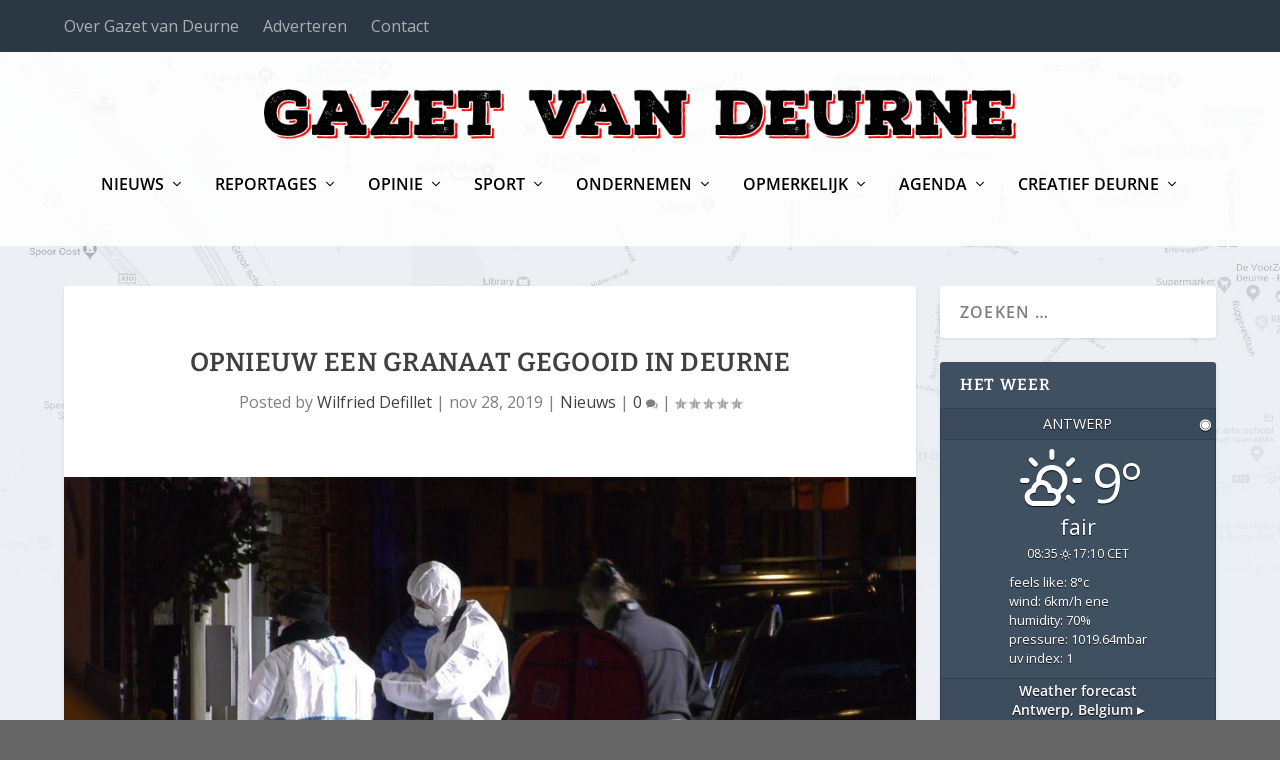

--- FILE ---
content_type: text/html; charset=UTF-8
request_url: https://www.gazetvandeurne.be/2019/11/28/opnieuw-een-granaat-gegooid-in-deurne/
body_size: 25492
content:
<!DOCTYPE html>
<!--[if IE 6]>
<html id="ie6" lang="nl-BE">
<![endif]-->
<!--[if IE 7]>
<html id="ie7" lang="nl-BE">
<![endif]-->
<!--[if IE 8]>
<html id="ie8" lang="nl-BE">
<![endif]-->
<!--[if !(IE 6) | !(IE 7) | !(IE 8)  ]><!-->
<html lang="nl-BE">
<!--<![endif]-->
<head>
	<meta charset="UTF-8" />
			
	<meta http-equiv="X-UA-Compatible" content="IE=edge">
	<link rel="pingback" href="https://www.gazetvandeurne.be/xmlrpc.php" />

		<!--[if lt IE 9]>
	<script src="https://www.gazetvandeurne.be/wp-content/themes/Extra/scripts/ext/html5.js" type="text/javascript"></script>
	<![endif]-->

	<script type="text/javascript">
		document.documentElement.className = 'js';
	</script>

	<title>Opnieuw een granaat gegooid in Deurne | Gazet van Deurne</title>
<link rel="preconnect" href="https://fonts.gstatic.com" crossorigin /><style id="et-builder-googlefonts-cached-inline">/* Original: https://fonts.googleapis.com/css?family=Bitter:100,200,300,regular,500,600,700,800,900,100italic,200italic,300italic,italic,500italic,600italic,700italic,800italic,900italic|Open+Sans:300,300italic,regular,italic,600,600italic,700,700italic,800,800italic&#038;subset=latin,latin-ext&#038;display=swap *//* User Agent: Mozilla/5.0 (Unknown; Linux x86_64) AppleWebKit/538.1 (KHTML, like Gecko) Safari/538.1 Daum/4.1 */@font-face {font-family: 'Bitter';font-style: italic;font-weight: 100;font-display: swap;src: url(https://fonts.gstatic.com/s/bitter/v40/raxjHiqOu8IVPmn7epZnDMyKBvHf5D6c4P3-UXB3.ttf) format('truetype');}@font-face {font-family: 'Bitter';font-style: italic;font-weight: 200;font-display: swap;src: url(https://fonts.gstatic.com/s/bitter/v40/raxjHiqOu8IVPmn7epZnDMyKBvHf5D6cYPz-UXB3.ttf) format('truetype');}@font-face {font-family: 'Bitter';font-style: italic;font-weight: 300;font-display: swap;src: url(https://fonts.gstatic.com/s/bitter/v40/raxjHiqOu8IVPmn7epZnDMyKBvHf5D6cvvz-UXB3.ttf) format('truetype');}@font-face {font-family: 'Bitter';font-style: italic;font-weight: 400;font-display: swap;src: url(https://fonts.gstatic.com/s/bitter/v40/raxjHiqOu8IVPmn7epZnDMyKBvHf5D6c4Pz-UXB3.ttf) format('truetype');}@font-face {font-family: 'Bitter';font-style: italic;font-weight: 500;font-display: swap;src: url(https://fonts.gstatic.com/s/bitter/v40/raxjHiqOu8IVPmn7epZnDMyKBvHf5D6c0vz-UXB3.ttf) format('truetype');}@font-face {font-family: 'Bitter';font-style: italic;font-weight: 600;font-display: swap;src: url(https://fonts.gstatic.com/s/bitter/v40/raxjHiqOu8IVPmn7epZnDMyKBvHf5D6cPvv-UXB3.ttf) format('truetype');}@font-face {font-family: 'Bitter';font-style: italic;font-weight: 700;font-display: swap;src: url(https://fonts.gstatic.com/s/bitter/v40/raxjHiqOu8IVPmn7epZnDMyKBvHf5D6cB_v-UXB3.ttf) format('truetype');}@font-face {font-family: 'Bitter';font-style: italic;font-weight: 800;font-display: swap;src: url(https://fonts.gstatic.com/s/bitter/v40/raxjHiqOu8IVPmn7epZnDMyKBvHf5D6cYPv-UXB3.ttf) format('truetype');}@font-face {font-family: 'Bitter';font-style: italic;font-weight: 900;font-display: swap;src: url(https://fonts.gstatic.com/s/bitter/v40/raxjHiqOu8IVPmn7epZnDMyKBvHf5D6cSfv-UXB3.ttf) format('truetype');}@font-face {font-family: 'Bitter';font-style: normal;font-weight: 100;font-display: swap;src: url(https://fonts.gstatic.com/s/bitter/v40/raxhHiqOu8IVPmnRc6SY1KXhnF_Y8fbeOLbOWA.ttf) format('truetype');}@font-face {font-family: 'Bitter';font-style: normal;font-weight: 200;font-display: swap;src: url(https://fonts.gstatic.com/s/bitter/v40/raxhHiqOu8IVPmnRc6SY1KXhnF_Y8XbfOLbOWA.ttf) format('truetype');}@font-face {font-family: 'Bitter';font-style: normal;font-weight: 300;font-display: swap;src: url(https://fonts.gstatic.com/s/bitter/v40/raxhHiqOu8IVPmnRc6SY1KXhnF_Y8ajfOLbOWA.ttf) format('truetype');}@font-face {font-family: 'Bitter';font-style: normal;font-weight: 400;font-display: swap;src: url(https://fonts.gstatic.com/s/bitter/v40/raxhHiqOu8IVPmnRc6SY1KXhnF_Y8fbfOLbOWA.ttf) format('truetype');}@font-face {font-family: 'Bitter';font-style: normal;font-weight: 500;font-display: swap;src: url(https://fonts.gstatic.com/s/bitter/v40/raxhHiqOu8IVPmnRc6SY1KXhnF_Y8cTfOLbOWA.ttf) format('truetype');}@font-face {font-family: 'Bitter';font-style: normal;font-weight: 600;font-display: swap;src: url(https://fonts.gstatic.com/s/bitter/v40/raxhHiqOu8IVPmnRc6SY1KXhnF_Y8SjYOLbOWA.ttf) format('truetype');}@font-face {font-family: 'Bitter';font-style: normal;font-weight: 700;font-display: swap;src: url(https://fonts.gstatic.com/s/bitter/v40/raxhHiqOu8IVPmnRc6SY1KXhnF_Y8RHYOLbOWA.ttf) format('truetype');}@font-face {font-family: 'Bitter';font-style: normal;font-weight: 800;font-display: swap;src: url(https://fonts.gstatic.com/s/bitter/v40/raxhHiqOu8IVPmnRc6SY1KXhnF_Y8XbYOLbOWA.ttf) format('truetype');}@font-face {font-family: 'Bitter';font-style: normal;font-weight: 900;font-display: swap;src: url(https://fonts.gstatic.com/s/bitter/v40/raxhHiqOu8IVPmnRc6SY1KXhnF_Y8V_YOLbOWA.ttf) format('truetype');}@font-face {font-family: 'Open Sans';font-style: italic;font-weight: 300;font-stretch: normal;font-display: swap;src: url(https://fonts.gstatic.com/s/opensans/v44/memQYaGs126MiZpBA-UFUIcVXSCEkx2cmqvXlWq8tWZ0Pw86hd0Rk5hkWV4exQ.ttf) format('truetype');}@font-face {font-family: 'Open Sans';font-style: italic;font-weight: 400;font-stretch: normal;font-display: swap;src: url(https://fonts.gstatic.com/s/opensans/v44/memQYaGs126MiZpBA-UFUIcVXSCEkx2cmqvXlWq8tWZ0Pw86hd0Rk8ZkWV4exQ.ttf) format('truetype');}@font-face {font-family: 'Open Sans';font-style: italic;font-weight: 600;font-stretch: normal;font-display: swap;src: url(https://fonts.gstatic.com/s/opensans/v44/memQYaGs126MiZpBA-UFUIcVXSCEkx2cmqvXlWq8tWZ0Pw86hd0RkxhjWV4exQ.ttf) format('truetype');}@font-face {font-family: 'Open Sans';font-style: italic;font-weight: 700;font-stretch: normal;font-display: swap;src: url(https://fonts.gstatic.com/s/opensans/v44/memQYaGs126MiZpBA-UFUIcVXSCEkx2cmqvXlWq8tWZ0Pw86hd0RkyFjWV4exQ.ttf) format('truetype');}@font-face {font-family: 'Open Sans';font-style: italic;font-weight: 800;font-stretch: normal;font-display: swap;src: url(https://fonts.gstatic.com/s/opensans/v44/memQYaGs126MiZpBA-UFUIcVXSCEkx2cmqvXlWq8tWZ0Pw86hd0Rk0ZjWV4exQ.ttf) format('truetype');}@font-face {font-family: 'Open Sans';font-style: normal;font-weight: 300;font-stretch: normal;font-display: swap;src: url(https://fonts.gstatic.com/s/opensans/v44/memSYaGs126MiZpBA-UvWbX2vVnXBbObj2OVZyOOSr4dVJWUgsiH0B4uaVc.ttf) format('truetype');}@font-face {font-family: 'Open Sans';font-style: normal;font-weight: 400;font-stretch: normal;font-display: swap;src: url(https://fonts.gstatic.com/s/opensans/v44/memSYaGs126MiZpBA-UvWbX2vVnXBbObj2OVZyOOSr4dVJWUgsjZ0B4uaVc.ttf) format('truetype');}@font-face {font-family: 'Open Sans';font-style: normal;font-weight: 600;font-stretch: normal;font-display: swap;src: url(https://fonts.gstatic.com/s/opensans/v44/memSYaGs126MiZpBA-UvWbX2vVnXBbObj2OVZyOOSr4dVJWUgsgH1x4uaVc.ttf) format('truetype');}@font-face {font-family: 'Open Sans';font-style: normal;font-weight: 700;font-stretch: normal;font-display: swap;src: url(https://fonts.gstatic.com/s/opensans/v44/memSYaGs126MiZpBA-UvWbX2vVnXBbObj2OVZyOOSr4dVJWUgsg-1x4uaVc.ttf) format('truetype');}@font-face {font-family: 'Open Sans';font-style: normal;font-weight: 800;font-stretch: normal;font-display: swap;src: url(https://fonts.gstatic.com/s/opensans/v44/memSYaGs126MiZpBA-UvWbX2vVnXBbObj2OVZyOOSr4dVJWUgshZ1x4uaVc.ttf) format('truetype');}/* User Agent: Mozilla/5.0 (Windows NT 6.1; WOW64; rv:27.0) Gecko/20100101 Firefox/27.0 */@font-face {font-family: 'Bitter';font-style: italic;font-weight: 100;font-display: swap;src: url(https://fonts.gstatic.com/l/font?kit=raxjHiqOu8IVPmn7epZnDMyKBvHf5D6c4P3-UXB0&skey=7ce735f7301da1b7&v=v40) format('woff');}@font-face {font-family: 'Bitter';font-style: italic;font-weight: 200;font-display: swap;src: url(https://fonts.gstatic.com/l/font?kit=raxjHiqOu8IVPmn7epZnDMyKBvHf5D6cYPz-UXB0&skey=7ce735f7301da1b7&v=v40) format('woff');}@font-face {font-family: 'Bitter';font-style: italic;font-weight: 300;font-display: swap;src: url(https://fonts.gstatic.com/l/font?kit=raxjHiqOu8IVPmn7epZnDMyKBvHf5D6cvvz-UXB0&skey=7ce735f7301da1b7&v=v40) format('woff');}@font-face {font-family: 'Bitter';font-style: italic;font-weight: 400;font-display: swap;src: url(https://fonts.gstatic.com/l/font?kit=raxjHiqOu8IVPmn7epZnDMyKBvHf5D6c4Pz-UXB0&skey=7ce735f7301da1b7&v=v40) format('woff');}@font-face {font-family: 'Bitter';font-style: italic;font-weight: 500;font-display: swap;src: url(https://fonts.gstatic.com/l/font?kit=raxjHiqOu8IVPmn7epZnDMyKBvHf5D6c0vz-UXB0&skey=7ce735f7301da1b7&v=v40) format('woff');}@font-face {font-family: 'Bitter';font-style: italic;font-weight: 600;font-display: swap;src: url(https://fonts.gstatic.com/l/font?kit=raxjHiqOu8IVPmn7epZnDMyKBvHf5D6cPvv-UXB0&skey=7ce735f7301da1b7&v=v40) format('woff');}@font-face {font-family: 'Bitter';font-style: italic;font-weight: 700;font-display: swap;src: url(https://fonts.gstatic.com/l/font?kit=raxjHiqOu8IVPmn7epZnDMyKBvHf5D6cB_v-UXB0&skey=7ce735f7301da1b7&v=v40) format('woff');}@font-face {font-family: 'Bitter';font-style: italic;font-weight: 800;font-display: swap;src: url(https://fonts.gstatic.com/l/font?kit=raxjHiqOu8IVPmn7epZnDMyKBvHf5D6cYPv-UXB0&skey=7ce735f7301da1b7&v=v40) format('woff');}@font-face {font-family: 'Bitter';font-style: italic;font-weight: 900;font-display: swap;src: url(https://fonts.gstatic.com/l/font?kit=raxjHiqOu8IVPmn7epZnDMyKBvHf5D6cSfv-UXB0&skey=7ce735f7301da1b7&v=v40) format('woff');}@font-face {font-family: 'Bitter';font-style: normal;font-weight: 100;font-display: swap;src: url(https://fonts.gstatic.com/l/font?kit=raxhHiqOu8IVPmnRc6SY1KXhnF_Y8fbeOLbOWw&skey=c92268a3e57ee309&v=v40) format('woff');}@font-face {font-family: 'Bitter';font-style: normal;font-weight: 200;font-display: swap;src: url(https://fonts.gstatic.com/l/font?kit=raxhHiqOu8IVPmnRc6SY1KXhnF_Y8XbfOLbOWw&skey=c92268a3e57ee309&v=v40) format('woff');}@font-face {font-family: 'Bitter';font-style: normal;font-weight: 300;font-display: swap;src: url(https://fonts.gstatic.com/l/font?kit=raxhHiqOu8IVPmnRc6SY1KXhnF_Y8ajfOLbOWw&skey=c92268a3e57ee309&v=v40) format('woff');}@font-face {font-family: 'Bitter';font-style: normal;font-weight: 400;font-display: swap;src: url(https://fonts.gstatic.com/l/font?kit=raxhHiqOu8IVPmnRc6SY1KXhnF_Y8fbfOLbOWw&skey=c92268a3e57ee309&v=v40) format('woff');}@font-face {font-family: 'Bitter';font-style: normal;font-weight: 500;font-display: swap;src: url(https://fonts.gstatic.com/l/font?kit=raxhHiqOu8IVPmnRc6SY1KXhnF_Y8cTfOLbOWw&skey=c92268a3e57ee309&v=v40) format('woff');}@font-face {font-family: 'Bitter';font-style: normal;font-weight: 600;font-display: swap;src: url(https://fonts.gstatic.com/l/font?kit=raxhHiqOu8IVPmnRc6SY1KXhnF_Y8SjYOLbOWw&skey=c92268a3e57ee309&v=v40) format('woff');}@font-face {font-family: 'Bitter';font-style: normal;font-weight: 700;font-display: swap;src: url(https://fonts.gstatic.com/l/font?kit=raxhHiqOu8IVPmnRc6SY1KXhnF_Y8RHYOLbOWw&skey=c92268a3e57ee309&v=v40) format('woff');}@font-face {font-family: 'Bitter';font-style: normal;font-weight: 800;font-display: swap;src: url(https://fonts.gstatic.com/l/font?kit=raxhHiqOu8IVPmnRc6SY1KXhnF_Y8XbYOLbOWw&skey=c92268a3e57ee309&v=v40) format('woff');}@font-face {font-family: 'Bitter';font-style: normal;font-weight: 900;font-display: swap;src: url(https://fonts.gstatic.com/l/font?kit=raxhHiqOu8IVPmnRc6SY1KXhnF_Y8V_YOLbOWw&skey=c92268a3e57ee309&v=v40) format('woff');}@font-face {font-family: 'Open Sans';font-style: italic;font-weight: 300;font-stretch: normal;font-display: swap;src: url(https://fonts.gstatic.com/l/font?kit=memQYaGs126MiZpBA-UFUIcVXSCEkx2cmqvXlWq8tWZ0Pw86hd0Rk5hkWV4exg&skey=743457fe2cc29280&v=v44) format('woff');}@font-face {font-family: 'Open Sans';font-style: italic;font-weight: 400;font-stretch: normal;font-display: swap;src: url(https://fonts.gstatic.com/l/font?kit=memQYaGs126MiZpBA-UFUIcVXSCEkx2cmqvXlWq8tWZ0Pw86hd0Rk8ZkWV4exg&skey=743457fe2cc29280&v=v44) format('woff');}@font-face {font-family: 'Open Sans';font-style: italic;font-weight: 600;font-stretch: normal;font-display: swap;src: url(https://fonts.gstatic.com/l/font?kit=memQYaGs126MiZpBA-UFUIcVXSCEkx2cmqvXlWq8tWZ0Pw86hd0RkxhjWV4exg&skey=743457fe2cc29280&v=v44) format('woff');}@font-face {font-family: 'Open Sans';font-style: italic;font-weight: 700;font-stretch: normal;font-display: swap;src: url(https://fonts.gstatic.com/l/font?kit=memQYaGs126MiZpBA-UFUIcVXSCEkx2cmqvXlWq8tWZ0Pw86hd0RkyFjWV4exg&skey=743457fe2cc29280&v=v44) format('woff');}@font-face {font-family: 'Open Sans';font-style: italic;font-weight: 800;font-stretch: normal;font-display: swap;src: url(https://fonts.gstatic.com/l/font?kit=memQYaGs126MiZpBA-UFUIcVXSCEkx2cmqvXlWq8tWZ0Pw86hd0Rk0ZjWV4exg&skey=743457fe2cc29280&v=v44) format('woff');}@font-face {font-family: 'Open Sans';font-style: normal;font-weight: 300;font-stretch: normal;font-display: swap;src: url(https://fonts.gstatic.com/l/font?kit=memSYaGs126MiZpBA-UvWbX2vVnXBbObj2OVZyOOSr4dVJWUgsiH0B4uaVQ&skey=62c1cbfccc78b4b2&v=v44) format('woff');}@font-face {font-family: 'Open Sans';font-style: normal;font-weight: 400;font-stretch: normal;font-display: swap;src: url(https://fonts.gstatic.com/l/font?kit=memSYaGs126MiZpBA-UvWbX2vVnXBbObj2OVZyOOSr4dVJWUgsjZ0B4uaVQ&skey=62c1cbfccc78b4b2&v=v44) format('woff');}@font-face {font-family: 'Open Sans';font-style: normal;font-weight: 600;font-stretch: normal;font-display: swap;src: url(https://fonts.gstatic.com/l/font?kit=memSYaGs126MiZpBA-UvWbX2vVnXBbObj2OVZyOOSr4dVJWUgsgH1x4uaVQ&skey=62c1cbfccc78b4b2&v=v44) format('woff');}@font-face {font-family: 'Open Sans';font-style: normal;font-weight: 700;font-stretch: normal;font-display: swap;src: url(https://fonts.gstatic.com/l/font?kit=memSYaGs126MiZpBA-UvWbX2vVnXBbObj2OVZyOOSr4dVJWUgsg-1x4uaVQ&skey=62c1cbfccc78b4b2&v=v44) format('woff');}@font-face {font-family: 'Open Sans';font-style: normal;font-weight: 800;font-stretch: normal;font-display: swap;src: url(https://fonts.gstatic.com/l/font?kit=memSYaGs126MiZpBA-UvWbX2vVnXBbObj2OVZyOOSr4dVJWUgshZ1x4uaVQ&skey=62c1cbfccc78b4b2&v=v44) format('woff');}/* User Agent: Mozilla/5.0 (Windows NT 6.3; rv:39.0) Gecko/20100101 Firefox/39.0 */@font-face {font-family: 'Bitter';font-style: italic;font-weight: 100;font-display: swap;src: url(https://fonts.gstatic.com/s/bitter/v40/raxjHiqOu8IVPmn7epZnDMyKBvHf5D6c4P3-UXBy.woff2) format('woff2');}@font-face {font-family: 'Bitter';font-style: italic;font-weight: 200;font-display: swap;src: url(https://fonts.gstatic.com/s/bitter/v40/raxjHiqOu8IVPmn7epZnDMyKBvHf5D6cYPz-UXBy.woff2) format('woff2');}@font-face {font-family: 'Bitter';font-style: italic;font-weight: 300;font-display: swap;src: url(https://fonts.gstatic.com/s/bitter/v40/raxjHiqOu8IVPmn7epZnDMyKBvHf5D6cvvz-UXBy.woff2) format('woff2');}@font-face {font-family: 'Bitter';font-style: italic;font-weight: 400;font-display: swap;src: url(https://fonts.gstatic.com/s/bitter/v40/raxjHiqOu8IVPmn7epZnDMyKBvHf5D6c4Pz-UXBy.woff2) format('woff2');}@font-face {font-family: 'Bitter';font-style: italic;font-weight: 500;font-display: swap;src: url(https://fonts.gstatic.com/s/bitter/v40/raxjHiqOu8IVPmn7epZnDMyKBvHf5D6c0vz-UXBy.woff2) format('woff2');}@font-face {font-family: 'Bitter';font-style: italic;font-weight: 600;font-display: swap;src: url(https://fonts.gstatic.com/s/bitter/v40/raxjHiqOu8IVPmn7epZnDMyKBvHf5D6cPvv-UXBy.woff2) format('woff2');}@font-face {font-family: 'Bitter';font-style: italic;font-weight: 700;font-display: swap;src: url(https://fonts.gstatic.com/s/bitter/v40/raxjHiqOu8IVPmn7epZnDMyKBvHf5D6cB_v-UXBy.woff2) format('woff2');}@font-face {font-family: 'Bitter';font-style: italic;font-weight: 800;font-display: swap;src: url(https://fonts.gstatic.com/s/bitter/v40/raxjHiqOu8IVPmn7epZnDMyKBvHf5D6cYPv-UXBy.woff2) format('woff2');}@font-face {font-family: 'Bitter';font-style: italic;font-weight: 900;font-display: swap;src: url(https://fonts.gstatic.com/s/bitter/v40/raxjHiqOu8IVPmn7epZnDMyKBvHf5D6cSfv-UXBy.woff2) format('woff2');}@font-face {font-family: 'Bitter';font-style: normal;font-weight: 100;font-display: swap;src: url(https://fonts.gstatic.com/s/bitter/v40/raxhHiqOu8IVPmnRc6SY1KXhnF_Y8fbeOLbOXQ.woff2) format('woff2');}@font-face {font-family: 'Bitter';font-style: normal;font-weight: 200;font-display: swap;src: url(https://fonts.gstatic.com/s/bitter/v40/raxhHiqOu8IVPmnRc6SY1KXhnF_Y8XbfOLbOXQ.woff2) format('woff2');}@font-face {font-family: 'Bitter';font-style: normal;font-weight: 300;font-display: swap;src: url(https://fonts.gstatic.com/s/bitter/v40/raxhHiqOu8IVPmnRc6SY1KXhnF_Y8ajfOLbOXQ.woff2) format('woff2');}@font-face {font-family: 'Bitter';font-style: normal;font-weight: 400;font-display: swap;src: url(https://fonts.gstatic.com/s/bitter/v40/raxhHiqOu8IVPmnRc6SY1KXhnF_Y8fbfOLbOXQ.woff2) format('woff2');}@font-face {font-family: 'Bitter';font-style: normal;font-weight: 500;font-display: swap;src: url(https://fonts.gstatic.com/s/bitter/v40/raxhHiqOu8IVPmnRc6SY1KXhnF_Y8cTfOLbOXQ.woff2) format('woff2');}@font-face {font-family: 'Bitter';font-style: normal;font-weight: 600;font-display: swap;src: url(https://fonts.gstatic.com/s/bitter/v40/raxhHiqOu8IVPmnRc6SY1KXhnF_Y8SjYOLbOXQ.woff2) format('woff2');}@font-face {font-family: 'Bitter';font-style: normal;font-weight: 700;font-display: swap;src: url(https://fonts.gstatic.com/s/bitter/v40/raxhHiqOu8IVPmnRc6SY1KXhnF_Y8RHYOLbOXQ.woff2) format('woff2');}@font-face {font-family: 'Bitter';font-style: normal;font-weight: 800;font-display: swap;src: url(https://fonts.gstatic.com/s/bitter/v40/raxhHiqOu8IVPmnRc6SY1KXhnF_Y8XbYOLbOXQ.woff2) format('woff2');}@font-face {font-family: 'Bitter';font-style: normal;font-weight: 900;font-display: swap;src: url(https://fonts.gstatic.com/s/bitter/v40/raxhHiqOu8IVPmnRc6SY1KXhnF_Y8V_YOLbOXQ.woff2) format('woff2');}@font-face {font-family: 'Open Sans';font-style: italic;font-weight: 300;font-stretch: normal;font-display: swap;src: url(https://fonts.gstatic.com/s/opensans/v44/memQYaGs126MiZpBA-UFUIcVXSCEkx2cmqvXlWq8tWZ0Pw86hd0Rk5hkWV4ewA.woff2) format('woff2');}@font-face {font-family: 'Open Sans';font-style: italic;font-weight: 400;font-stretch: normal;font-display: swap;src: url(https://fonts.gstatic.com/s/opensans/v44/memQYaGs126MiZpBA-UFUIcVXSCEkx2cmqvXlWq8tWZ0Pw86hd0Rk8ZkWV4ewA.woff2) format('woff2');}@font-face {font-family: 'Open Sans';font-style: italic;font-weight: 600;font-stretch: normal;font-display: swap;src: url(https://fonts.gstatic.com/s/opensans/v44/memQYaGs126MiZpBA-UFUIcVXSCEkx2cmqvXlWq8tWZ0Pw86hd0RkxhjWV4ewA.woff2) format('woff2');}@font-face {font-family: 'Open Sans';font-style: italic;font-weight: 700;font-stretch: normal;font-display: swap;src: url(https://fonts.gstatic.com/s/opensans/v44/memQYaGs126MiZpBA-UFUIcVXSCEkx2cmqvXlWq8tWZ0Pw86hd0RkyFjWV4ewA.woff2) format('woff2');}@font-face {font-family: 'Open Sans';font-style: italic;font-weight: 800;font-stretch: normal;font-display: swap;src: url(https://fonts.gstatic.com/s/opensans/v44/memQYaGs126MiZpBA-UFUIcVXSCEkx2cmqvXlWq8tWZ0Pw86hd0Rk0ZjWV4ewA.woff2) format('woff2');}@font-face {font-family: 'Open Sans';font-style: normal;font-weight: 300;font-stretch: normal;font-display: swap;src: url(https://fonts.gstatic.com/s/opensans/v44/memSYaGs126MiZpBA-UvWbX2vVnXBbObj2OVZyOOSr4dVJWUgsiH0B4uaVI.woff2) format('woff2');}@font-face {font-family: 'Open Sans';font-style: normal;font-weight: 400;font-stretch: normal;font-display: swap;src: url(https://fonts.gstatic.com/s/opensans/v44/memSYaGs126MiZpBA-UvWbX2vVnXBbObj2OVZyOOSr4dVJWUgsjZ0B4uaVI.woff2) format('woff2');}@font-face {font-family: 'Open Sans';font-style: normal;font-weight: 600;font-stretch: normal;font-display: swap;src: url(https://fonts.gstatic.com/s/opensans/v44/memSYaGs126MiZpBA-UvWbX2vVnXBbObj2OVZyOOSr4dVJWUgsgH1x4uaVI.woff2) format('woff2');}@font-face {font-family: 'Open Sans';font-style: normal;font-weight: 700;font-stretch: normal;font-display: swap;src: url(https://fonts.gstatic.com/s/opensans/v44/memSYaGs126MiZpBA-UvWbX2vVnXBbObj2OVZyOOSr4dVJWUgsg-1x4uaVI.woff2) format('woff2');}@font-face {font-family: 'Open Sans';font-style: normal;font-weight: 800;font-stretch: normal;font-display: swap;src: url(https://fonts.gstatic.com/s/opensans/v44/memSYaGs126MiZpBA-UvWbX2vVnXBbObj2OVZyOOSr4dVJWUgshZ1x4uaVI.woff2) format('woff2');}</style><meta name='robots' content='max-image-preview:large' />
<script type="text/javascript">
			let jqueryParams=[],jQuery=function(r){return jqueryParams=[...jqueryParams,r],jQuery},$=function(r){return jqueryParams=[...jqueryParams,r],$};window.jQuery=jQuery,window.$=jQuery;let customHeadScripts=!1;jQuery.fn=jQuery.prototype={},$.fn=jQuery.prototype={},jQuery.noConflict=function(r){if(window.jQuery)return jQuery=window.jQuery,$=window.jQuery,customHeadScripts=!0,jQuery.noConflict},jQuery.ready=function(r){jqueryParams=[...jqueryParams,r]},$.ready=function(r){jqueryParams=[...jqueryParams,r]},jQuery.load=function(r){jqueryParams=[...jqueryParams,r]},$.load=function(r){jqueryParams=[...jqueryParams,r]},jQuery.fn.ready=function(r){jqueryParams=[...jqueryParams,r]},$.fn.ready=function(r){jqueryParams=[...jqueryParams,r]};</script><link rel='dns-prefetch' href='//fonts.googleapis.com' />
<link rel="alternate" type="application/rss+xml" title="Gazet van Deurne &raquo; Feed" href="https://www.gazetvandeurne.be/feed/" />
<link rel="alternate" type="application/rss+xml" title="Gazet van Deurne &raquo; reactiesfeed" href="https://www.gazetvandeurne.be/comments/feed/" />
<link rel="alternate" type="application/rss+xml" title="Gazet van Deurne &raquo; Opnieuw een granaat gegooid in Deurne reacties feed" href="https://www.gazetvandeurne.be/2019/11/28/opnieuw-een-granaat-gegooid-in-deurne/feed/" />
<!-- gazetvandeurne.be is managing ads with Advanced Ads 1.31.1 --><script id="gazet-ready">
			window.advanced_ads_ready=function(e,a){a=a||"complete";var d=function(e){return"interactive"===a?"loading"!==e:"complete"===e};d(document.readyState)?e():document.addEventListener("readystatechange",(function(a){d(a.target.readyState)&&e()}),{once:"interactive"===a})},window.advanced_ads_ready_queue=window.advanced_ads_ready_queue||[];		</script>
		<meta content="Extra v.4.14.7" name="generator"/><link rel='stylesheet' id='wsp-main-style-css'  href='https://www.gazetvandeurne.be/wp-content/plugins/wp-smart-preloader/assets/css/wsp-front-preloader.css?ver=1.14' type='text/css' media='all' />
<link rel='stylesheet' id='wsp-style-css'  href='https://www.gazetvandeurne.be/wp-content/plugins/wp-smart-preloader/assets/css/wsp-smart-preload-style.css?ver=1.14' type='text/css' media='all' />
<link rel='stylesheet' id='wtfdivi-user-css-css'  href='https://www.gazetvandeurne.be/wp-content/uploads/wtfdivi/wp_head.css?ver=1551029643' type='text/css' media='all' />
<link rel='stylesheet' id='wpb-google-fonts-css'  href='//fonts.googleapis.com/css?family=Open+Sans&#038;ver=5.8.12' type='text/css' media='all' />
<link rel='stylesheet' id='weather-atlas-css'  href='https://www.gazetvandeurne.be/wp-content/plugins/weather-atlas/public/css/weather-atlas-public.min.css?ver=1.2.1' type='text/css' media='all' />
<link rel='stylesheet' id='weather-icons-css'  href='https://www.gazetvandeurne.be/wp-content/plugins/weather-atlas/public/font/weather-icons/weather-icons.min.css?ver=1.2.1' type='text/css' media='all' />
<link rel='stylesheet' id='extra-style-css'  href='https://www.gazetvandeurne.be/wp-content/themes/Extra/style.min.css?ver=4.14.7' type='text/css' media='all' />
<style id='extra-dynamic-critical-inline-css' type='text/css'>
@font-face{font-family:ETmodules;font-display:block;src:url(//www.gazetvandeurne.be/wp-content/themes/Extra/core/admin/fonts/modules/all/modules.eot);src:url(//www.gazetvandeurne.be/wp-content/themes/Extra/core/admin/fonts/modules/all/modules.eot?#iefix) format("embedded-opentype"),url(//www.gazetvandeurne.be/wp-content/themes/Extra/core/admin/fonts/modules/all/modules.ttf) format("truetype"),url(//www.gazetvandeurne.be/wp-content/themes/Extra/core/admin/fonts/modules/all/modules.woff) format("woff"),url(//www.gazetvandeurne.be/wp-content/themes/Extra/core/admin/fonts/modules/all/modules.svg#ETmodules) format("svg");font-weight:400;font-style:normal}
.et_pb_post{margin-bottom:60px;word-wrap:break-word}.et_pb_fullwidth_post_content.et_pb_with_border img,.et_pb_post_content.et_pb_with_border img,.et_pb_with_border .et_pb_post .et_pb_slides,.et_pb_with_border .et_pb_post img:not(.woocommerce-placeholder),.et_pb_with_border.et_pb_posts .et_pb_post,.et_pb_with_border.et_pb_posts_nav span.nav-next a,.et_pb_with_border.et_pb_posts_nav span.nav-previous a{border:0 solid #333}.et_pb_post .entry-content{padding-top:30px}.et_pb_post .entry-featured-image-url{display:block;position:relative;margin-bottom:30px}.et_pb_post .entry-title a,.et_pb_post h2 a{text-decoration:none}.et_pb_post .post-meta{font-size:14px;margin-bottom:6px}.et_pb_post .more,.et_pb_post .post-meta a{text-decoration:none}.et_pb_post .more{color:#82c0c7}.et_pb_posts a.more-link{clear:both;display:block}.et_pb_posts .et_pb_post{position:relative}.et_pb_has_overlay.et_pb_post .et_pb_image_container a{display:block;position:relative;overflow:hidden}.et_pb_image_container img,.et_pb_post a img{vertical-align:bottom;max-width:100%}@media (min-width:981px) and (max-width:1100px){.et_pb_post{margin-bottom:42px}}@media (max-width:980px){.et_pb_post{margin-bottom:42px}.et_pb_bg_layout_light_tablet .et_pb_post .post-meta,.et_pb_bg_layout_light_tablet .et_pb_post .post-meta a,.et_pb_bg_layout_light_tablet .et_pb_post p{color:#666}.et_pb_bg_layout_dark_tablet .et_pb_post .post-meta,.et_pb_bg_layout_dark_tablet .et_pb_post .post-meta a,.et_pb_bg_layout_dark_tablet .et_pb_post p{color:inherit}.et_pb_bg_layout_dark_tablet .comment_postinfo a,.et_pb_bg_layout_dark_tablet .comment_postinfo span{color:#fff}}@media (max-width:767px){.et_pb_post{margin-bottom:42px}.et_pb_post>h2{font-size:18px}.et_pb_bg_layout_light_phone .et_pb_post .post-meta,.et_pb_bg_layout_light_phone .et_pb_post .post-meta a,.et_pb_bg_layout_light_phone .et_pb_post p{color:#666}.et_pb_bg_layout_dark_phone .et_pb_post .post-meta,.et_pb_bg_layout_dark_phone .et_pb_post .post-meta a,.et_pb_bg_layout_dark_phone .et_pb_post p{color:inherit}.et_pb_bg_layout_dark_phone .comment_postinfo a,.et_pb_bg_layout_dark_phone .comment_postinfo span{color:#fff}}@media (max-width:479px){.et_pb_post{margin-bottom:42px}.et_pb_post h2{font-size:16px;padding-bottom:0}.et_pb_post .post-meta{color:#666;font-size:14px}}
@media (min-width:981px){.et_pb_gutters3 .et_pb_column,.et_pb_gutters3.et_pb_row .et_pb_column{margin-right:5.5%}.et_pb_gutters3 .et_pb_column_4_4,.et_pb_gutters3.et_pb_row .et_pb_column_4_4{width:100%}.et_pb_gutters3 .et_pb_column_4_4 .et_pb_module,.et_pb_gutters3.et_pb_row .et_pb_column_4_4 .et_pb_module{margin-bottom:2.75%}.et_pb_gutters3 .et_pb_column_3_4,.et_pb_gutters3.et_pb_row .et_pb_column_3_4{width:73.625%}.et_pb_gutters3 .et_pb_column_3_4 .et_pb_module,.et_pb_gutters3.et_pb_row .et_pb_column_3_4 .et_pb_module{margin-bottom:3.735%}.et_pb_gutters3 .et_pb_column_2_3,.et_pb_gutters3.et_pb_row .et_pb_column_2_3{width:64.833%}.et_pb_gutters3 .et_pb_column_2_3 .et_pb_module,.et_pb_gutters3.et_pb_row .et_pb_column_2_3 .et_pb_module{margin-bottom:4.242%}.et_pb_gutters3 .et_pb_column_3_5,.et_pb_gutters3.et_pb_row .et_pb_column_3_5{width:57.8%}.et_pb_gutters3 .et_pb_column_3_5 .et_pb_module,.et_pb_gutters3.et_pb_row .et_pb_column_3_5 .et_pb_module{margin-bottom:4.758%}.et_pb_gutters3 .et_pb_column_1_2,.et_pb_gutters3.et_pb_row .et_pb_column_1_2{width:47.25%}.et_pb_gutters3 .et_pb_column_1_2 .et_pb_module,.et_pb_gutters3.et_pb_row .et_pb_column_1_2 .et_pb_module{margin-bottom:5.82%}.et_pb_gutters3 .et_pb_column_2_5,.et_pb_gutters3.et_pb_row .et_pb_column_2_5{width:36.7%}.et_pb_gutters3 .et_pb_column_2_5 .et_pb_module,.et_pb_gutters3.et_pb_row .et_pb_column_2_5 .et_pb_module{margin-bottom:7.493%}.et_pb_gutters3 .et_pb_column_1_3,.et_pb_gutters3.et_pb_row .et_pb_column_1_3{width:29.6667%}.et_pb_gutters3 .et_pb_column_1_3 .et_pb_module,.et_pb_gutters3.et_pb_row .et_pb_column_1_3 .et_pb_module{margin-bottom:9.27%}.et_pb_gutters3 .et_pb_column_1_4,.et_pb_gutters3.et_pb_row .et_pb_column_1_4{width:20.875%}.et_pb_gutters3 .et_pb_column_1_4 .et_pb_module,.et_pb_gutters3.et_pb_row .et_pb_column_1_4 .et_pb_module{margin-bottom:13.174%}.et_pb_gutters3 .et_pb_column_1_5,.et_pb_gutters3.et_pb_row .et_pb_column_1_5{width:15.6%}.et_pb_gutters3 .et_pb_column_1_5 .et_pb_module,.et_pb_gutters3.et_pb_row .et_pb_column_1_5 .et_pb_module{margin-bottom:17.628%}.et_pb_gutters3 .et_pb_column_1_6,.et_pb_gutters3.et_pb_row .et_pb_column_1_6{width:12.0833%}.et_pb_gutters3 .et_pb_column_1_6 .et_pb_module,.et_pb_gutters3.et_pb_row .et_pb_column_1_6 .et_pb_module{margin-bottom:22.759%}.et_pb_gutters3 .et_full_width_page.woocommerce-page ul.products li.product{width:20.875%;margin-right:5.5%;margin-bottom:5.5%}.et_pb_gutters3.et_left_sidebar.woocommerce-page #main-content ul.products li.product,.et_pb_gutters3.et_right_sidebar.woocommerce-page #main-content ul.products li.product{width:28.353%;margin-right:7.47%}.et_pb_gutters3.et_left_sidebar.woocommerce-page #main-content ul.products.columns-1 li.product,.et_pb_gutters3.et_right_sidebar.woocommerce-page #main-content ul.products.columns-1 li.product{width:100%;margin-right:0}.et_pb_gutters3.et_left_sidebar.woocommerce-page #main-content ul.products.columns-2 li.product,.et_pb_gutters3.et_right_sidebar.woocommerce-page #main-content ul.products.columns-2 li.product{width:48%;margin-right:4%}.et_pb_gutters3.et_left_sidebar.woocommerce-page #main-content ul.products.columns-2 li:nth-child(2n+2),.et_pb_gutters3.et_right_sidebar.woocommerce-page #main-content ul.products.columns-2 li:nth-child(2n+2){margin-right:0}.et_pb_gutters3.et_left_sidebar.woocommerce-page #main-content ul.products.columns-2 li:nth-child(3n+1),.et_pb_gutters3.et_right_sidebar.woocommerce-page #main-content ul.products.columns-2 li:nth-child(3n+1){clear:none}}
@keyframes fadeOutTop{0%{opacity:1;transform:translatey(0)}to{opacity:0;transform:translatey(-60%)}}@keyframes fadeInTop{0%{opacity:0;transform:translatey(-60%)}to{opacity:1;transform:translatey(0)}}@keyframes fadeInBottom{0%{opacity:0;transform:translatey(60%)}to{opacity:1;transform:translatey(0)}}@keyframes fadeOutBottom{0%{opacity:1;transform:translatey(0)}to{opacity:0;transform:translatey(60%)}}@keyframes Grow{0%{opacity:0;transform:scaleY(.5)}to{opacity:1;transform:scale(1)}}

/*!
	  * Animate.css - http://daneden.me/animate
	  * Licensed under the MIT license - http://opensource.org/licenses/MIT
	  * Copyright (c) 2015 Daniel Eden
	 */@keyframes flipInX{0%{transform:perspective(400px) rotateX(90deg);animation-timing-function:ease-in;opacity:0}40%{transform:perspective(400px) rotateX(-20deg);animation-timing-function:ease-in}60%{transform:perspective(400px) rotateX(10deg);opacity:1}80%{transform:perspective(400px) rotateX(-5deg)}to{transform:perspective(400px)}}@keyframes flipInY{0%{transform:perspective(400px) rotateY(90deg);animation-timing-function:ease-in;opacity:0}40%{transform:perspective(400px) rotateY(-20deg);animation-timing-function:ease-in}60%{transform:perspective(400px) rotateY(10deg);opacity:1}80%{transform:perspective(400px) rotateY(-5deg)}to{transform:perspective(400px)}}
.nav li li{padding:0 20px;margin:0}.et-menu li li a{padding:6px 20px;width:200px}.nav li{position:relative;line-height:1em}.nav li li{position:relative;line-height:2em}.nav li ul{position:absolute;padding:20px 0;z-index:9999;width:240px;background:#fff;visibility:hidden;opacity:0;border-top:3px solid #2ea3f2;box-shadow:0 2px 5px rgba(0,0,0,.1);-moz-box-shadow:0 2px 5px rgba(0,0,0,.1);-webkit-box-shadow:0 2px 5px rgba(0,0,0,.1);-webkit-transform:translateZ(0);text-align:left}.nav li.et-hover>ul{visibility:visible}.nav li.et-touch-hover>ul,.nav li:hover>ul{opacity:1;visibility:visible}.nav li li ul{z-index:1000;top:-23px;left:240px}.nav li.et-reverse-direction-nav li ul{left:auto;right:240px}.nav li:hover{visibility:inherit}.et_mobile_menu li a,.nav li li a{font-size:14px;transition:all .2s ease-in-out}.et_mobile_menu li a:hover,.nav ul li a:hover{background-color:rgba(0,0,0,.03);opacity:.7}.et-dropdown-removing>ul{display:none}.mega-menu .et-dropdown-removing>ul{display:block}.et-menu .menu-item-has-children>a:first-child:after{font-family:ETmodules;content:"3";font-size:16px;position:absolute;right:0;top:0;font-weight:800}.et-menu .menu-item-has-children>a:first-child{padding-right:20px}.et-menu li li.menu-item-has-children>a:first-child:after{right:20px;top:6px}.et-menu-nav li.mega-menu{position:inherit}.et-menu-nav li.mega-menu>ul{padding:30px 20px;position:absolute!important;width:100%;left:0!important}.et-menu-nav li.mega-menu ul li{margin:0;float:left!important;display:block!important;padding:0!important}.et-menu-nav li.mega-menu li>ul{animation:none!important;padding:0;border:none;left:auto;top:auto;width:240px!important;position:relative;box-shadow:none;-webkit-box-shadow:none}.et-menu-nav li.mega-menu li ul{visibility:visible;opacity:1;display:none}.et-menu-nav li.mega-menu.et-hover li ul,.et-menu-nav li.mega-menu:hover li ul{display:block}.et-menu-nav li.mega-menu:hover>ul{opacity:1!important;visibility:visible!important}.et-menu-nav li.mega-menu>ul>li>a:first-child{padding-top:0!important;font-weight:700;border-bottom:1px solid rgba(0,0,0,.03)}.et-menu-nav li.mega-menu>ul>li>a:first-child:hover{background-color:transparent!important}.et-menu-nav li.mega-menu li>a{width:200px!important}.et-menu-nav li.mega-menu.mega-menu-parent li>a,.et-menu-nav li.mega-menu.mega-menu-parent li li{width:100%!important}.et-menu-nav li.mega-menu.mega-menu-parent li>.sub-menu{float:left;width:100%!important}.et-menu-nav li.mega-menu>ul>li{width:25%;margin:0}.et-menu-nav li.mega-menu.mega-menu-parent-3>ul>li{width:33.33%}.et-menu-nav li.mega-menu.mega-menu-parent-2>ul>li{width:50%}.et-menu-nav li.mega-menu.mega-menu-parent-1>ul>li{width:100%}.et_pb_fullwidth_menu li.mega-menu .menu-item-has-children>a:first-child:after,.et_pb_menu li.mega-menu .menu-item-has-children>a:first-child:after{display:none}.et_fullwidth_nav #top-menu li.mega-menu>ul{width:auto;left:30px!important;right:30px!important}.et_mobile_menu{position:absolute;left:0;padding:5%;background:#fff;width:100%;visibility:visible;opacity:1;display:none;z-index:9999;border-top:3px solid #2ea3f2;box-shadow:0 2px 5px rgba(0,0,0,.1);-moz-box-shadow:0 2px 5px rgba(0,0,0,.1);-webkit-box-shadow:0 2px 5px rgba(0,0,0,.1)}#main-header .et_mobile_menu li ul,.et_pb_fullwidth_menu .et_mobile_menu li ul,.et_pb_menu .et_mobile_menu li ul{visibility:visible!important;display:block!important;padding-left:10px}.et_mobile_menu li li{padding-left:5%}.et_mobile_menu li a{border-bottom:1px solid rgba(0,0,0,.03);color:#666;padding:10px 5%;display:block}.et_mobile_menu .menu-item-has-children>a{font-weight:700;background-color:rgba(0,0,0,.03)}.et_mobile_menu li .menu-item-has-children>a{background-color:transparent}.et_mobile_nav_menu{float:right;display:none}.mobile_menu_bar{position:relative;display:block;line-height:0}.mobile_menu_bar:before{content:"a";font-size:32px;position:relative;left:0;top:0;cursor:pointer}.et_pb_module .mobile_menu_bar:before{top:2px}.mobile_nav .select_page{display:none}
.et_pb_section{position:relative;background-color:#fff;background-position:50%;background-size:100%;background-size:cover}.et_pb_section--absolute,.et_pb_section--fixed{width:100%}.et_pb_section.et_section_transparent{background-color:transparent}.et_pb_fullwidth_section{padding:0}.et_pb_fullwidth_section>.et_pb_module:not(.et_pb_post_content):not(.et_pb_fullwidth_post_content) .et_pb_row{padding:0!important}.et_pb_inner_shadow{box-shadow:inset 0 0 7px rgba(0,0,0,.07)}.et_pb_bottom_inside_divider,.et_pb_top_inside_divider{display:block;background-repeat-y:no-repeat;height:100%;position:absolute;pointer-events:none;width:100%;left:0;right:0}.et_pb_bottom_inside_divider.et-no-transition,.et_pb_top_inside_divider.et-no-transition{transition:none!important}.et_pb_top_inside_divider{margin-top:-1px}.et_pb_bottom_inside_divider{margin-bottom:-1px}.et-fb .section_has_divider.et_fb_element_controls_visible--child>.et_pb_bottom_inside_divider,.et-fb .section_has_divider.et_fb_element_controls_visible--child>.et_pb_top_inside_divider{z-index:1}.et_pb_section_video:not(.et_pb_menu):not(.et_pb_fullwidth_menu){overflow:hidden;position:relative}.et_pb_column>.et_pb_section_video_bg{z-index:-1}.et_pb_section_video_bg{visibility:visible;position:absolute;top:0;left:0;width:100%;height:100%;overflow:hidden;display:block;pointer-events:none;transition:display .3s}.et_pb_section_video_bg.et_pb_section_video_bg_hover,.et_pb_section_video_bg.et_pb_section_video_bg_phone,.et_pb_section_video_bg.et_pb_section_video_bg_tablet,.et_pb_section_video_bg.et_pb_section_video_bg_tablet_only{display:none}.et_pb_section_video_bg .mejs-controls,.et_pb_section_video_bg .mejs-overlay-play{display:none!important}.et_pb_section_video_bg embed,.et_pb_section_video_bg iframe,.et_pb_section_video_bg object,.et_pb_section_video_bg video{max-width:none}.et_pb_section_video_bg .mejs-video{left:50%;position:absolute;max-width:none}.et_pb_section_video_bg .mejs-overlay-loading{display:none!important}.et_pb_social_network_link .et_pb_section_video{overflow:visible}.et_pb_section_video_on_hover:hover>.et_pb_section_video_bg{display:none}.et_pb_section_video_on_hover:hover>.et_pb_section_video_bg_hover,.et_pb_section_video_on_hover:hover>.et_pb_section_video_bg_hover_inherit{display:block}@media (min-width:981px){.et_pb_section{padding:4% 0}body.et_pb_pagebuilder_layout.et_pb_show_title .post-password-required .et_pb_section,body:not(.et_pb_pagebuilder_layout) .post-password-required .et_pb_section{padding-top:0}.et_pb_fullwidth_section{padding:0}.et_pb_section_video_bg.et_pb_section_video_bg_desktop_only{display:block}}@media (max-width:980px){.et_pb_section{padding:50px 0}body.et_pb_pagebuilder_layout.et_pb_show_title .post-password-required .et_pb_section,body:not(.et_pb_pagebuilder_layout) .post-password-required .et_pb_section{padding-top:0}.et_pb_fullwidth_section{padding:0}.et_pb_section_video_bg.et_pb_section_video_bg_tablet{display:block}.et_pb_section_video_bg.et_pb_section_video_bg_desktop_only{display:none}}@media (min-width:768px){.et_pb_section_video_bg.et_pb_section_video_bg_desktop_tablet{display:block}}@media (min-width:768px) and (max-width:980px){.et_pb_section_video_bg.et_pb_section_video_bg_tablet_only{display:block}}@media (max-width:767px){.et_pb_section_video_bg.et_pb_section_video_bg_phone{display:block}.et_pb_section_video_bg.et_pb_section_video_bg_desktop_tablet{display:none}}
.et_pb_row{width:80%;max-width:1080px;margin:auto;position:relative}body.safari .section_has_divider,body.uiwebview .section_has_divider{perspective:2000px}.section_has_divider .et_pb_row{z-index:5}.et_pb_row_inner{width:100%;position:relative}.et_pb_row.et_pb_row_empty,.et_pb_row_inner:nth-of-type(n+2).et_pb_row_empty{display:none}.et_pb_row:after,.et_pb_row_inner:after{content:"";display:block;clear:both;visibility:hidden;line-height:0;height:0;width:0}.et_pb_row_4col .et-last-child,.et_pb_row_4col .et-last-child-2,.et_pb_row_6col .et-last-child,.et_pb_row_6col .et-last-child-2,.et_pb_row_6col .et-last-child-3{margin-bottom:0}.et_pb_column{float:left;background-size:cover;background-position:50%;position:relative;z-index:2;min-height:1px}.et_pb_column--with-menu{z-index:3}.et_pb_column.et_pb_column_empty{min-height:1px}.et_pb_row .et_pb_column.et-last-child,.et_pb_row .et_pb_column:last-child,.et_pb_row_inner .et_pb_column.et-last-child,.et_pb_row_inner .et_pb_column:last-child{margin-right:0!important}.et_pb_column.et_pb_section_parallax{position:relative}.et_pb_column,.et_pb_row,.et_pb_row_inner{background-size:cover;background-position:50%;background-repeat:no-repeat}@media (min-width:981px){.et_pb_row{padding:2% 0}body.et_pb_pagebuilder_layout.et_pb_show_title .post-password-required .et_pb_row,body:not(.et_pb_pagebuilder_layout) .post-password-required .et_pb_row{padding:0;width:100%}.et_pb_column_3_4 .et_pb_row_inner{padding:3.735% 0}.et_pb_column_2_3 .et_pb_row_inner{padding:4.2415% 0}.et_pb_column_1_2 .et_pb_row_inner,.et_pb_column_3_5 .et_pb_row_inner{padding:5.82% 0}.et_section_specialty>.et_pb_row{padding:0}.et_pb_row_inner{width:100%}.et_pb_column_single{padding:2.855% 0}.et_pb_column_single .et_pb_module.et-first-child,.et_pb_column_single .et_pb_module:first-child{margin-top:0}.et_pb_column_single .et_pb_module.et-last-child,.et_pb_column_single .et_pb_module:last-child{margin-bottom:0}.et_pb_row .et_pb_column.et-last-child,.et_pb_row .et_pb_column:last-child,.et_pb_row_inner .et_pb_column.et-last-child,.et_pb_row_inner .et_pb_column:last-child{margin-right:0!important}.et_pb_row.et_pb_equal_columns,.et_pb_row_inner.et_pb_equal_columns,.et_pb_section.et_pb_equal_columns>.et_pb_row{display:-ms-flexbox;display:flex;direction:ltr}.et_pb_row.et_pb_equal_columns>.et_pb_column,.et_pb_section.et_pb_equal_columns>.et_pb_row>.et_pb_column{-ms-flex-order:1;order:1}}@media (max-width:980px){.et_pb_row{max-width:1080px}body.et_pb_pagebuilder_layout.et_pb_show_title .post-password-required .et_pb_row,body:not(.et_pb_pagebuilder_layout) .post-password-required .et_pb_row{padding:0;width:100%}.et_pb_column .et_pb_row_inner,.et_pb_row{padding:30px 0}.et_section_specialty>.et_pb_row{padding:0}.et_pb_column{width:100%;margin-bottom:30px}.et_pb_bottom_divider .et_pb_row:nth-last-child(2) .et_pb_column:last-child,.et_pb_row .et_pb_column.et-last-child,.et_pb_row .et_pb_column:last-child{margin-bottom:0}.et_section_specialty .et_pb_row>.et_pb_column{padding-bottom:0}.et_pb_column.et_pb_column_empty{display:none}.et_pb_row_1-2_1-4_1-4,.et_pb_row_1-2_1-6_1-6_1-6,.et_pb_row_1-4_1-4,.et_pb_row_1-4_1-4_1-2,.et_pb_row_1-5_1-5_3-5,.et_pb_row_1-6_1-6_1-6,.et_pb_row_1-6_1-6_1-6_1-2,.et_pb_row_1-6_1-6_1-6_1-6,.et_pb_row_3-5_1-5_1-5,.et_pb_row_4col,.et_pb_row_5col,.et_pb_row_6col{display:-ms-flexbox;display:flex;-ms-flex-wrap:wrap;flex-wrap:wrap}.et_pb_row_1-4_1-4>.et_pb_column.et_pb_column_1_4,.et_pb_row_1-4_1-4_1-2>.et_pb_column.et_pb_column_1_4,.et_pb_row_4col>.et_pb_column.et_pb_column_1_4{width:47.25%;margin-right:5.5%}.et_pb_row_1-4_1-4>.et_pb_column.et_pb_column_1_4:nth-child(2n),.et_pb_row_1-4_1-4_1-2>.et_pb_column.et_pb_column_1_4:nth-child(2n),.et_pb_row_4col>.et_pb_column.et_pb_column_1_4:nth-child(2n){margin-right:0}.et_pb_row_1-2_1-4_1-4>.et_pb_column.et_pb_column_1_4{width:47.25%;margin-right:5.5%}.et_pb_row_1-2_1-4_1-4>.et_pb_column.et_pb_column_1_2,.et_pb_row_1-2_1-4_1-4>.et_pb_column.et_pb_column_1_4:nth-child(odd){margin-right:0}.et_pb_row_1-2_1-4_1-4 .et_pb_column:nth-last-child(-n+2),.et_pb_row_1-4_1-4 .et_pb_column:nth-last-child(-n+2),.et_pb_row_4col .et_pb_column:nth-last-child(-n+2){margin-bottom:0}.et_pb_row_1-5_1-5_3-5>.et_pb_column.et_pb_column_1_5,.et_pb_row_5col>.et_pb_column.et_pb_column_1_5{width:47.25%;margin-right:5.5%}.et_pb_row_1-5_1-5_3-5>.et_pb_column.et_pb_column_1_5:nth-child(2n),.et_pb_row_5col>.et_pb_column.et_pb_column_1_5:nth-child(2n){margin-right:0}.et_pb_row_3-5_1-5_1-5>.et_pb_column.et_pb_column_1_5{width:47.25%;margin-right:5.5%}.et_pb_row_3-5_1-5_1-5>.et_pb_column.et_pb_column_1_5:nth-child(odd),.et_pb_row_3-5_1-5_1-5>.et_pb_column.et_pb_column_3_5{margin-right:0}.et_pb_row_3-5_1-5_1-5 .et_pb_column:nth-last-child(-n+2),.et_pb_row_5col .et_pb_column:last-child{margin-bottom:0}.et_pb_row_1-6_1-6_1-6_1-2>.et_pb_column.et_pb_column_1_6,.et_pb_row_6col>.et_pb_column.et_pb_column_1_6{width:29.666%;margin-right:5.5%}.et_pb_row_1-6_1-6_1-6_1-2>.et_pb_column.et_pb_column_1_6:nth-child(3n),.et_pb_row_6col>.et_pb_column.et_pb_column_1_6:nth-child(3n){margin-right:0}.et_pb_row_1-2_1-6_1-6_1-6>.et_pb_column.et_pb_column_1_6{width:29.666%;margin-right:5.5%}.et_pb_row_1-2_1-6_1-6_1-6>.et_pb_column.et_pb_column_1_2,.et_pb_row_1-2_1-6_1-6_1-6>.et_pb_column.et_pb_column_1_6:last-child{margin-right:0}.et_pb_row_1-2_1-2 .et_pb_column.et_pb_column_1_2,.et_pb_row_1-2_1-6_1-6_1-6 .et_pb_column:nth-last-child(-n+3),.et_pb_row_6col .et_pb_column:nth-last-child(-n+3){margin-bottom:0}.et_pb_row_1-2_1-2 .et_pb_column.et_pb_column_1_2 .et_pb_column.et_pb_column_1_6{width:29.666%;margin-right:5.5%;margin-bottom:0}.et_pb_row_1-2_1-2 .et_pb_column.et_pb_column_1_2 .et_pb_column.et_pb_column_1_6:last-child{margin-right:0}.et_pb_row_1-6_1-6_1-6_1-6>.et_pb_column.et_pb_column_1_6{width:47.25%;margin-right:5.5%}.et_pb_row_1-6_1-6_1-6_1-6>.et_pb_column.et_pb_column_1_6:nth-child(2n){margin-right:0}.et_pb_row_1-6_1-6_1-6_1-6:nth-last-child(-n+3){margin-bottom:0}}@media (max-width:479px){.et_pb_row .et_pb_column.et_pb_column_1_4,.et_pb_row .et_pb_column.et_pb_column_1_5,.et_pb_row .et_pb_column.et_pb_column_1_6{width:100%;margin:0 0 30px}.et_pb_row .et_pb_column.et_pb_column_1_4.et-last-child,.et_pb_row .et_pb_column.et_pb_column_1_4:last-child,.et_pb_row .et_pb_column.et_pb_column_1_5.et-last-child,.et_pb_row .et_pb_column.et_pb_column_1_5:last-child,.et_pb_row .et_pb_column.et_pb_column_1_6.et-last-child,.et_pb_row .et_pb_column.et_pb_column_1_6:last-child{margin-bottom:0}.et_pb_row_1-2_1-2 .et_pb_column.et_pb_column_1_2 .et_pb_column.et_pb_column_1_6{width:100%;margin:0 0 30px}.et_pb_row_1-2_1-2 .et_pb_column.et_pb_column_1_2 .et_pb_column.et_pb_column_1_6.et-last-child,.et_pb_row_1-2_1-2 .et_pb_column.et_pb_column_1_2 .et_pb_column.et_pb_column_1_6:last-child{margin-bottom:0}.et_pb_column{width:100%!important}}
.et_pb_text{word-wrap:break-word}.et_pb_text ol,.et_pb_text ul{padding-bottom:1em}.et_pb_text>:last-child{padding-bottom:0}.et_pb_text_inner{position:relative}
</style>
<link rel='stylesheet' id='meks-ads-widget-css'  href='https://www.gazetvandeurne.be/wp-content/plugins/meks-easy-ads-widget/css/style.css?ver=2.0.5' type='text/css' media='all' />
<script type='text/javascript' src='https://www.gazetvandeurne.be/wp-includes/js/jquery/jquery.min.js?ver=3.6.0' id='jquery-core-js'></script>
<script type='text/javascript' src='https://www.gazetvandeurne.be/wp-includes/js/jquery/jquery-migrate.min.js?ver=3.3.2' id='jquery-migrate-js'></script>
<script type='text/javascript' id='jquery-js-after'>
jqueryParams.length&&$.each(jqueryParams,function(e,r){if("function"==typeof r){var n=String(r);n.replace("$","jQuery");var a=new Function("return "+n)();$(document).ready(a)}});
</script>
<script type='text/javascript' id='wsp-main-script-js-extra'>
/* <![CDATA[ */
var wsp_obj = {"loader":"Custom Animation","homepage":"1","custom_animation":"<div class=\"textloader\"><img alt=\"Gazet van Deurne\" id=\"logo\" data-src=\"http:\/\/www.gazetvandeurne.be\/wp-content\/uploads\/2019\/02\/gazet-van-deurne-logo.png\" src=\"http:\/\/www.gazetvandeurne.be\/wp-content\/uploads\/2019\/02\/gazet-van-deurne-logo.png\" style=\"width:50%; height:auto;\"><h3>Even geduld a.u.b.<\/h3><\/div>\r\n<div class=\"loader\">\r\n  <div class=\"holder\">\r\n    <div class=\"box\"><\/div>\r\n  <\/div>\r\n  <div class=\"holder\">\r\n    <div class=\"box\"><\/div>\r\n  <\/div>\r\n  <div class=\"holder\">\r\n    <div class=\"box\"><\/div>\r\n  <\/div>\r\n<\/div>","custom_css":".textloader {\r\n  text-align: center;\r\n  position: relative;\r\n  top: 15em;\r\n\r\n}\r\n\r\n.textloader img {\r\n  margin: 0 auto;\r\n}\r\n\r\n.loader{\r\n\twidth: 130px;\r\n\theight: 130px;\r\n\tmargin: 0 auto;\r\n\ttransform-style: preserve-3d;\r\n\tperspective: 2000px;\r\n\ttransform: rotateX(-30deg) rotateY(-45deg);\r\n\tposition: relative;\r\n\ttop: 16em;\r\n}\r\n.holder{\r\n\ttransform: translate(-50%, -50%);\r\n\ttransform-style: preserve-3d;\r\n\ttransform: translate3d(0em, 3em, 1.5em);\r\n\tposition: absolute;\r\n\ttop: 50%;\r\n\tleft: 50%;\r\n}\r\n.holder:last-child{ transform: rotateY(-90deg) rotateX(90deg) translate3d(0, 3em, 1.5em); }\r\n.holder:first-child{ transform: rotateZ(-90deg) rotateX(-90deg) translate3d(0, 3em, 1.5em); }\r\n.holder:nth-child(1) .box{ background-color: #FF0000; }\r\n.holder:nth-child(1) .box:before{ background-color: #f05353; }\r\n.holder:nth-child(1) .box:after{ background-color: #d98c8c; }\r\n.holder:nth-child(2) .box{ background-color: #d98c8c; }\r\n.holder:nth-child(2) .box:before{ background-color: #FF0000; }\r\n.holder:nth-child(2) .box:after{ background-color: #f05454; }\r\n.holder:nth-child(3) .box{ background-color: #f05454; }\r\n.holder:nth-child(3) .box:before{ background-color: #d98c8c; }\r\n.holder:nth-child(3) .box:after{ background-color: #ff0000; }\r\n.box{\r\n\twidth: 3em;\r\n\theight: 3em;\r\n\ttransform: translate(-50%, -50%);\r\n\ttransform-style: preserve-3d;\r\n\tposition: absolute;\r\n\ttop: 50%;\r\n\tleft: 50%;\r\n\tanimation: ani-box 6s infinite;\r\n}\r\n.box:before,\r\n.box:after{\r\n\tcontent: \"\";\r\n\tposition: absolute;\r\n\twidth: 100%;\r\n\theight: 100%;\r\n}\r\n.box:before{\r\n\ttransform: rotateY(90deg);\r\n\ttransform-origin: 0 50%;\r\n\tleft: 100%;\r\n\tbottom: 0;\r\n}\r\n.box:after{\r\n\ttransform: rotateX(90deg);\r\n\ttransform-origin: 0 100%;\r\n\tleft: 0;\r\n\tbottom: 100%;\r\n}\r\n@keyframes ani-box{\r\n\t8.33%{ transform: translate3d(-50%, -50%, 0) scaleZ(2); }\r\n\t16.7%{ transform: translate3d(-50%, -50%, -3em) scaleZ(1); }\r\n\t25%{ transform: translate3d(-50%, -100%, -3em) scaleY(2); }\r\n\t33.3%{ transform: translate3d(-50%, -150%, -3em) scaleY(1); }\r\n\t41.7%{ transform: translate3d(-100%, -150%, -3em) scaleX(2); }\r\n\t50%{ transform: translate3d(-150%, -150%, -3em) scaleX(1); }\r\n\t58.3%{ transform: translate3d(-150%, -150%, 0) scaleZ(2); }\r\n\t66.7%{ transform: translate3d(-150%, -150%, 0) scaleZ(1); }\r\n\t75%{ transform: translate3d(-150%, -100%, 0) scaleY(2); }\r\n\t83.3%{ transform: translate3d(-150%, -50%, 0) scaleY(1); }\r\n\t91.7%{ transform: translate3d(-100%, -50%, 0) scaleX(2); }\r\n\t100%{ transform: translate3d(-50%, -50%, 0) scaleX(1); }\r\n}\r\nbody{\r\n  background-color: #666;\r\n}\r\n\r\n","delay":"","fadeout":""};
/* ]]> */
</script>
<script type='text/javascript' src='https://www.gazetvandeurne.be/wp-content/plugins/wp-smart-preloader/assets/js/wsp-main-script.js?ver=1.14' id='wsp-main-script-js'></script>
<script type='text/javascript' src='https://www.gazetvandeurne.be/wp-content/plugins/weather-atlas/public/js/weather-atlas-public.min.js?ver=1.2.1' id='weather-atlas-js'></script>
<script type='text/javascript' src='https://www.gazetvandeurne.be/wp-content/plugins/weather-atlas/public/js/jquery-cookie.min.js?ver=1.2.1' id='jquery-cookie-js'></script>
<link rel="https://api.w.org/" href="https://www.gazetvandeurne.be/wp-json/" /><link rel="alternate" type="application/json" href="https://www.gazetvandeurne.be/wp-json/wp/v2/posts/3053" /><link rel="EditURI" type="application/rsd+xml" title="RSD" href="https://www.gazetvandeurne.be/xmlrpc.php?rsd" />
<link rel="wlwmanifest" type="application/wlwmanifest+xml" href="https://www.gazetvandeurne.be/wp-includes/wlwmanifest.xml" /> 
<meta name="generator" content="WordPress 5.8.12" />
<link rel="canonical" href="https://www.gazetvandeurne.be/2019/11/28/opnieuw-een-granaat-gegooid-in-deurne/" />
<link rel='shortlink' href='https://www.gazetvandeurne.be/?p=3053' />
<link rel="alternate" type="application/json+oembed" href="https://www.gazetvandeurne.be/wp-json/oembed/1.0/embed?url=https%3A%2F%2Fwww.gazetvandeurne.be%2F2019%2F11%2F28%2Fopnieuw-een-granaat-gegooid-in-deurne%2F" />
<link rel="alternate" type="text/xml+oembed" href="https://www.gazetvandeurne.be/wp-json/oembed/1.0/embed?url=https%3A%2F%2Fwww.gazetvandeurne.be%2F2019%2F11%2F28%2Fopnieuw-een-granaat-gegooid-in-deurne%2F&#038;format=xml" />
	<script>
	 
	</script>
<style>
/* Display the team member icons */
.db_pb_team_member_website_icon:before{content:"\e0e3";}
.db_pb_team_member_email_icon:before{content:"\e010";}
.db_pb_team_member_instagram_icon:before{content:"\e09a";}

/* Fix email icon hidden by Email Address Encoder plugin */
ul.et_pb_member_social_links li > span { 
	display: inline-block !important; 
}
</style>
<style>
@media only screen and (min-width: 981px) {
    .et_pb_module.db_inline_form .et_pb_newsletter_fields > p { 
        flex: auto !important;
    }
    .et_pb_module.db_inline_form .et_pb_newsletter_fields p.et_pb_newsletter_field {
        margin-right: 2%; 
    }
}
</style>
		<script>
			document.documentElement.className = document.documentElement.className.replace( 'no-js', 'js' );
		</script>
				<style>
			.no-js img.lazyload { display: none; }
			figure.wp-block-image img.lazyloading { min-width: 150px; }
							.lazyload, .lazyloading { opacity: 0; }
				.lazyloaded {
					opacity: 1;
					transition: opacity 400ms;
					transition-delay: 0ms;
				}
					</style>
		<meta name="viewport" content="width=device-width, initial-scale=1.0, maximum-scale=1.0, user-scalable=1" /><style type="text/css" id="extra-custom-background-css">
body.custom-background { background-image: url('https://www.gazetvandeurne.be/wp-content/uploads/2019/02/deurne2.jpg'); background-repeat: no-repeat; background-size: cover; background-position: top center; background-attachment: fixed; }
</style>
<script>
jQuery(function($){
	$('#footer-info').html('&copy; '+(new Date).getFullYear()+' Gazet van deurne | Powered by <a href="http://www.3c-group.be">3C Group</a>');
});
</script>

<!-- Global site tag (gtag.js) - Google Analytics -->
<script async src="https://www.googletagmanager.com/gtag/js?id=UA-31712916-41"></script>
<script>
  window.dataLayer = window.dataLayer || [];
  function gtag(){dataLayer.push(arguments);}
  gtag('js', new Date());

  gtag('config', 'UA-31712916-41');
</script>

<link rel="icon" href="https://www.gazetvandeurne.be/wp-content/uploads/2019/02/cropped-gazet-van-deurne-favicon-1-32x32.png" sizes="32x32" />
<link rel="icon" href="https://www.gazetvandeurne.be/wp-content/uploads/2019/02/cropped-gazet-van-deurne-favicon-1-192x192.png" sizes="192x192" />
<link rel="apple-touch-icon" href="https://www.gazetvandeurne.be/wp-content/uploads/2019/02/cropped-gazet-van-deurne-favicon-1-180x180.png" />
<meta name="msapplication-TileImage" content="https://www.gazetvandeurne.be/wp-content/uploads/2019/02/cropped-gazet-van-deurne-favicon-1-270x270.png" />
<link rel="stylesheet" id="et-extra-customizer-global-cached-inline-styles" href="https://www.gazetvandeurne.be/wp-content/et-cache/global/et-extra-customizer-global.min.css?ver=1768339642" /></head>
<body class="post-template-default single single-post postid-3053 single-format-standard custom-background desktop et_extra et_pb_pagebuilder_layout et_fixed_nav et_smooth_scroll et_pb_gutters3 et_primary_nav_dropdown_animation_flipInX et_secondary_nav_dropdown_animation_Default with_sidebar with_sidebar_right et_includes_sidebar et-db aa-prefix-gazet-">
	<div id="page-container" class="page-container">
				<!-- Header -->
		<header class="header centered">
						<!-- #top-header -->
			<div id="top-header" style="">
				<div class="container">

					<!-- Secondary Nav -->
											<div id="et-secondary-nav" class="">
						<ul id="et-secondary-menu" class="nav"><li id="menu-item-92" class="menu-item menu-item-type-post_type menu-item-object-page menu-item-92"><a href="https://www.gazetvandeurne.be/over-gazet-van-deurne/">Over Gazet van Deurne</a></li>
<li id="menu-item-93" class="menu-item menu-item-type-post_type menu-item-object-page menu-item-93"><a href="https://www.gazetvandeurne.be/adverteren/">Adverteren</a></li>
<li id="menu-item-392" class="menu-item menu-item-type-post_type menu-item-object-page menu-item-392"><a href="https://www.gazetvandeurne.be/contact/">Contact</a></li>
</ul>						</div>
					
					<!-- #et-info -->
					<div id="et-info">

						
						<!-- .et-top-search -->
						
						<!-- cart -->
											</div>
				</div><!-- /.container -->
			</div><!-- /#top-header -->

			
			<!-- Main Header -->
			<div id="main-header-wrapper">
				<div id="main-header" data-fixed-height="69">
					<div class="container">
					<!-- ET Ad -->
						
						
						<!-- Logo -->
						<a class="logo" href="https://www.gazetvandeurne.be/" data-fixed-height="30">
							<img  width="924" height="61" alt="Gazet van Deurne" id="logo" data-src="https://www.gazetvandeurne.be/wp-content/uploads/2019/02/gazet-van-deurne-logo.png" class="lazyload" src="[data-uri]" /><noscript><img src="https://www.gazetvandeurne.be/wp-content/uploads/2019/02/gazet-van-deurne-logo.png" width="924" height="61" alt="Gazet van Deurne" id="logo" /></noscript>
						</a>

						
						<!-- ET Navigation -->
						<div id="et-navigation" class="">
							<ul id="et-menu" class="nav"><li id="menu-item-72" class="menu-item menu-item-type-taxonomy menu-item-object-category current-post-ancestor current-menu-parent current-post-parent mega-menu menu-item-has-children mega-menu-featured mega-featured-2 menu-item-72"><a href="https://www.gazetvandeurne.be/category/nieuws/">Nieuws</a><ul class="sub-menu" style="border-top-color: #dd3333;">
					<li>
						<h2 class="title">Featured</h2>
						<div class="featured-post">
							<a href="https://www.gazetvandeurne.be/2025/05/08/districtsbestuur-poetst-drempel-die-115-mensen-herdenkt/" title="Districtsbestuur poetst drempel die 115 mensen herdenkt" class="featured-image">
				<img  alt="Districtsbestuur poetst drempel die 115 mensen herdenkt" data-src="https://www.gazetvandeurne.be/wp-content/uploads/2025/05/151ec9db-378e-484f-a831-5e6e4e4ae494-min-440x264.jpg" class="lazyload" src="[data-uri]" /><noscript><img src="https://www.gazetvandeurne.be/wp-content/uploads/2025/05/151ec9db-378e-484f-a831-5e6e4e4ae494-min-440x264.jpg" alt="Districtsbestuur poetst drempel die 115 mensen herdenkt" /></noscript>
			</a>
							<h2>Districtsbestuur poetst drempel die 115 mensen herdenkt</h2>
							<div class="post-meta">
								<span class="updated">mei 8, 2025</span> | <a href="https://www.gazetvandeurne.be/category/nieuws/" rel="tag">Nieuws</a> | <span class="rating-stars" title="Rating: 3.00"><span class="post-meta-icon rating-star rating-star-on rating-star-1"></span>
<span class="post-meta-icon rating-star rating-star-on rating-star-2"></span>
<span class="post-meta-icon rating-star rating-star-on rating-star-3"></span>
<span class="post-meta-icon rating-star rating-star-empty rating-star-4"></span>
<span class="post-meta-icon rating-star rating-star-empty rating-star-5"></span>
</span>
							</div>
						</div>
					</li>
					<li>
						<h2 class="title">Featured</h2>
						<div class="featured-post">
							<a href="https://www.gazetvandeurne.be/2025/05/07/poetsen-van-struikelstenen-herinnering-en-aanklacht-tegen-het-huidige-geweld/" title="Poetsen van struikelstenen: herinnering en aanklacht tegen het huidige geweld" class="featured-image">
				<img  alt="Poetsen van struikelstenen: herinnering en aanklacht tegen het huidige geweld" data-src="https://www.gazetvandeurne.be/wp-content/uploads/2025/05/Poetsen-stenen-440x264.jpg" class="lazyload" src="[data-uri]" /><noscript><img src="https://www.gazetvandeurne.be/wp-content/uploads/2025/05/Poetsen-stenen-440x264.jpg" alt="Poetsen van struikelstenen: herinnering en aanklacht tegen het huidige geweld" /></noscript>
			</a>
							<h2>Poetsen van struikelstenen: herinnering en aanklacht tegen het huidige geweld</h2>
							<div class="post-meta">
								<span class="updated">mei 7, 2025</span> | <a href="https://www.gazetvandeurne.be/category/nieuws/" rel="tag">Nieuws</a> | <span class="rating-stars" title="Rating: 0.50"><span class="post-meta-icon rating-star rating-star-half rating-star-1"></span>
<span class="post-meta-icon rating-star rating-star-empty rating-star-2"></span>
<span class="post-meta-icon rating-star rating-star-empty rating-star-3"></span>
<span class="post-meta-icon rating-star rating-star-empty rating-star-4"></span>
<span class="post-meta-icon rating-star rating-star-empty rating-star-5"></span>
</span>
							</div>
						</div>
					</li><li class="menu-item menu-item-has-children"><a href="#" class="title">Recent</a><ul class="recent-list">
					<li class="recent-post">
						<div class="post-content">
							<a href="https://www.gazetvandeurne.be/2025/05/07/bekijk-silsburg-eens-met-andere-ogen/" title="Bekijk Silsburg eens met andere ogen">
				<img  alt="Bekijk Silsburg eens met andere ogen"  data-src="https://www.gazetvandeurne.be/wp-content/uploads/2025/05/faea96b5-eb04-474a-85a6-ddc46d7ec847-min-150x150.jpg" class="post-thumbnail lazyload" src="[data-uri]" /><noscript><img src="https://www.gazetvandeurne.be/wp-content/uploads/2025/05/faea96b5-eb04-474a-85a6-ddc46d7ec847-min-150x150.jpg" alt="Bekijk Silsburg eens met andere ogen" class="post-thumbnail" /></noscript>
			</a>
							<div class="post-meta">
								<h3><a href="https://www.gazetvandeurne.be/2025/05/07/bekijk-silsburg-eens-met-andere-ogen/">Bekijk Silsburg eens met andere ogen</a></h3>
								by <a href="https://www.gazetvandeurne.be/author/webmaster/" class="url fn" title="Berichten van Wilfried Defillet" rel="author">Wilfried Defillet</a> | <span class="updated">mei 7, 2025</span> | <a class="comments-link" href="https://www.gazetvandeurne.be/2025/05/07/bekijk-silsburg-eens-met-andere-ogen/#comments">0 <span title="comment count" class="comment-bubble post-meta-icon"></span></a>
							</div>
						</div>
					</li>
					<li class="recent-post">
						<div class="post-content">
							<a href="https://www.gazetvandeurne.be/2025/04/29/demonstratie-voor-recht-op-protest/" title="Demonstratie voor recht op protest">
				<img  alt="Demonstratie voor recht op protest"  data-src="https://www.gazetvandeurne.be/wp-content/uploads/2025/04/IMG_5162-min-150x150.jpg" class="post-thumbnail lazyload" src="[data-uri]" /><noscript><img src="https://www.gazetvandeurne.be/wp-content/uploads/2025/04/IMG_5162-min-150x150.jpg" alt="Demonstratie voor recht op protest" class="post-thumbnail" /></noscript>
			</a>
							<div class="post-meta">
								<h3><a href="https://www.gazetvandeurne.be/2025/04/29/demonstratie-voor-recht-op-protest/">Demonstratie voor recht op protest</a></h3>
								by <a href="https://www.gazetvandeurne.be/author/webmaster/" class="url fn" title="Berichten van Wilfried Defillet" rel="author">Wilfried Defillet</a> | <span class="updated">apr 29, 2025</span> | <a class="comments-link" href="https://www.gazetvandeurne.be/2025/04/29/demonstratie-voor-recht-op-protest/#comments">0 <span title="comment count" class="comment-bubble post-meta-icon"></span></a>
							</div>
						</div>
					</li>
					<li class="recent-post">
						<div class="post-content">
							<a href="https://www.gazetvandeurne.be/2025/04/29/deurne-heeft-een-tweede-tuinstraat/" title="Deurne heeft een tweede tuinstraat">
				<img  alt="Deurne heeft een tweede tuinstraat"  data-src="https://www.gazetvandeurne.be/wp-content/uploads/2025/04/undefined-1-150x150.jpg" class="post-thumbnail lazyload" src="[data-uri]" /><noscript><img src="https://www.gazetvandeurne.be/wp-content/uploads/2025/04/undefined-1-150x150.jpg" alt="Deurne heeft een tweede tuinstraat" class="post-thumbnail" /></noscript>
			</a>
							<div class="post-meta">
								<h3><a href="https://www.gazetvandeurne.be/2025/04/29/deurne-heeft-een-tweede-tuinstraat/">Deurne heeft een tweede tuinstraat</a></h3>
								by <a href="https://www.gazetvandeurne.be/author/webmaster/" class="url fn" title="Berichten van Wilfried Defillet" rel="author">Wilfried Defillet</a> | <span class="updated">apr 29, 2025</span> | <a class="comments-link" href="https://www.gazetvandeurne.be/2025/04/29/deurne-heeft-een-tweede-tuinstraat/#comments">0 <span title="comment count" class="comment-bubble post-meta-icon"></span></a>
							</div>
						</div>
					</li></ul><!-- /.recent-list -->
</li><!-- /.menu_item -->
</ul><!-- /.sub-menu -->
</li>
<li id="menu-item-76" class="menu-item menu-item-type-taxonomy menu-item-object-category mega-menu menu-item-has-children mega-menu-featured mega-featured-2 menu-item-76"><a href="https://www.gazetvandeurne.be/category/reportages/">Reportages</a><ul class="sub-menu" style="border-top-color: #ed7f36;">
					<li>
						<h2 class="title">Featured</h2>
						<div class="featured-post">
							<a href="https://www.gazetvandeurne.be/2025/05/09/einde-van-woii-herdacht-met-een-anti-oorlogsgedicht/" title="Einde van WOII  herdacht met een anti-oorlogsgedicht" class="featured-image">
				<img  alt="Einde van WOII  herdacht met een anti-oorlogsgedicht" data-src="https://www.gazetvandeurne.be/wp-content/uploads/2025/05/d834ba5f-82ec-4452-99f6-9aa05334ead9-440x264.jpg" class="lazyload" src="[data-uri]" /><noscript><img src="https://www.gazetvandeurne.be/wp-content/uploads/2025/05/d834ba5f-82ec-4452-99f6-9aa05334ead9-440x264.jpg" alt="Einde van WOII  herdacht met een anti-oorlogsgedicht" /></noscript>
			</a>
							<h2>Einde van WOII  herdacht met een anti-oorlogsgedicht</h2>
							<div class="post-meta">
								<span class="updated">mei 9, 2025</span> | <a href="https://www.gazetvandeurne.be/category/reportages/" rel="tag">Reportages</a> | <span class="rating-stars" title="Rating: 0.00"><span class="post-meta-icon rating-star rating-star-empty rating-star-1"></span>
<span class="post-meta-icon rating-star rating-star-empty rating-star-2"></span>
<span class="post-meta-icon rating-star rating-star-empty rating-star-3"></span>
<span class="post-meta-icon rating-star rating-star-empty rating-star-4"></span>
<span class="post-meta-icon rating-star rating-star-empty rating-star-5"></span>
</span>
							</div>
						</div>
					</li>
					<li>
						<h2 class="title">Featured</h2>
						<div class="featured-post">
							<a href="https://www.gazetvandeurne.be/2025/05/05/gezocht-de-nabestaanden-van-soldaat-emilius-deckers/" title="Gezocht: de nabestaanden van soldaat Emilius Deckers" class="featured-image">
				<img  alt="Gezocht: de nabestaanden van soldaat Emilius Deckers" data-src="https://www.gazetvandeurne.be/wp-content/uploads/2025/05/41bd674e-c6db-4b0a-a3da-334fe2ad9f38-min-1-440x264.jpg" class="lazyload" src="[data-uri]" /><noscript><img src="https://www.gazetvandeurne.be/wp-content/uploads/2025/05/41bd674e-c6db-4b0a-a3da-334fe2ad9f38-min-1-440x264.jpg" alt="Gezocht: de nabestaanden van soldaat Emilius Deckers" /></noscript>
			</a>
							<h2>Gezocht: de nabestaanden van soldaat Emilius Deckers</h2>
							<div class="post-meta">
								<span class="updated">mei 5, 2025</span> | <a href="https://www.gazetvandeurne.be/category/reportages/" rel="tag">Reportages</a> | <span class="rating-stars" title="Rating: 0.00"><span class="post-meta-icon rating-star rating-star-empty rating-star-1"></span>
<span class="post-meta-icon rating-star rating-star-empty rating-star-2"></span>
<span class="post-meta-icon rating-star rating-star-empty rating-star-3"></span>
<span class="post-meta-icon rating-star rating-star-empty rating-star-4"></span>
<span class="post-meta-icon rating-star rating-star-empty rating-star-5"></span>
</span>
							</div>
						</div>
					</li><li class="menu-item menu-item-has-children"><a href="#" class="title">Recent</a><ul class="recent-list">
					<li class="recent-post">
						<div class="post-content">
							<a href="https://www.gazetvandeurne.be/2025/04/26/luchthaven-vraagt-bijstelling-omgevingsvergunning-voor-kustwachtvliegtuig/" title="Luchthaven vraagt bijstelling omgevingsvergunning voor kustwachtvliegtuig">
				<img  alt="Luchthaven vraagt bijstelling omgevingsvergunning voor kustwachtvliegtuig"  data-src="https://www.gazetvandeurne.be/wp-content/uploads/2025/04/91ff85a8-23a0-4686-b13f-0327088a18c4-150x150.jpeg" class="post-thumbnail lazyload" src="[data-uri]" /><noscript><img src="https://www.gazetvandeurne.be/wp-content/uploads/2025/04/91ff85a8-23a0-4686-b13f-0327088a18c4-150x150.jpeg" alt="Luchthaven vraagt bijstelling omgevingsvergunning voor kustwachtvliegtuig" class="post-thumbnail" /></noscript>
			</a>
							<div class="post-meta">
								<h3><a href="https://www.gazetvandeurne.be/2025/04/26/luchthaven-vraagt-bijstelling-omgevingsvergunning-voor-kustwachtvliegtuig/">Luchthaven vraagt bijstelling omgevingsvergunning voor kustwachtvliegtuig</a></h3>
								by <a href="https://www.gazetvandeurne.be/author/webmaster/" class="url fn" title="Berichten van Wilfried Defillet" rel="author">Wilfried Defillet</a> | <span class="updated">apr 26, 2025</span> | <a class="comments-link" href="https://www.gazetvandeurne.be/2025/04/26/luchthaven-vraagt-bijstelling-omgevingsvergunning-voor-kustwachtvliegtuig/#comments">0 <span title="comment count" class="comment-bubble post-meta-icon"></span></a>
							</div>
						</div>
					</li>
					<li class="recent-post">
						<div class="post-content">
							<a href="https://www.gazetvandeurne.be/2025/04/24/werkzaamheden-aan-het-arenaplein-zijn-begonnen/" title="Werkzaamheden aan het Arenaplein zijn begonnen">
				<img  alt="Werkzaamheden aan het Arenaplein zijn begonnen"  data-src="https://www.gazetvandeurne.be/wp-content/uploads/2025/04/bdc88381-a183-477f-b060-ff0a1a4c84fa-min-2-150x150.jpeg" class="post-thumbnail lazyload" src="[data-uri]" /><noscript><img src="https://www.gazetvandeurne.be/wp-content/uploads/2025/04/bdc88381-a183-477f-b060-ff0a1a4c84fa-min-2-150x150.jpeg" alt="Werkzaamheden aan het Arenaplein zijn begonnen" class="post-thumbnail" /></noscript>
			</a>
							<div class="post-meta">
								<h3><a href="https://www.gazetvandeurne.be/2025/04/24/werkzaamheden-aan-het-arenaplein-zijn-begonnen/">Werkzaamheden aan het Arenaplein zijn begonnen</a></h3>
								by <a href="https://www.gazetvandeurne.be/author/webmaster/" class="url fn" title="Berichten van Wilfried Defillet" rel="author">Wilfried Defillet</a> | <span class="updated">apr 24, 2025</span> | <a class="comments-link" href="https://www.gazetvandeurne.be/2025/04/24/werkzaamheden-aan-het-arenaplein-zijn-begonnen/#comments">0 <span title="comment count" class="comment-bubble post-meta-icon"></span></a>
							</div>
						</div>
					</li>
					<li class="recent-post">
						<div class="post-content">
							<a href="https://www.gazetvandeurne.be/2025/04/15/n-va-laat-de-districten-buiten-de-ring-in-de-steek/" title="“N-VA laat de districten buiten de ring in de steek”">
				<img  alt="“N-VA laat de districten buiten de ring in de steek”"  data-src="https://www.gazetvandeurne.be/wp-content/uploads/2025/04/Damir-voor-district-min-150x150.jpg" class="post-thumbnail lazyload" src="[data-uri]" /><noscript><img src="https://www.gazetvandeurne.be/wp-content/uploads/2025/04/Damir-voor-district-min-150x150.jpg" alt="“N-VA laat de districten buiten de ring in de steek”" class="post-thumbnail" /></noscript>
			</a>
							<div class="post-meta">
								<h3><a href="https://www.gazetvandeurne.be/2025/04/15/n-va-laat-de-districten-buiten-de-ring-in-de-steek/">“N-VA laat de districten buiten de ring in de steek”</a></h3>
								by <a href="https://www.gazetvandeurne.be/author/webmaster/" class="url fn" title="Berichten van Wilfried Defillet" rel="author">Wilfried Defillet</a> | <span class="updated">apr 15, 2025</span> | <a class="comments-link" href="https://www.gazetvandeurne.be/2025/04/15/n-va-laat-de-districten-buiten-de-ring-in-de-steek/#comments">0 <span title="comment count" class="comment-bubble post-meta-icon"></span></a>
							</div>
						</div>
					</li></ul><!-- /.recent-list -->
</li><!-- /.menu_item -->
</ul><!-- /.sub-menu -->
</li>
<li id="menu-item-74" class="menu-item menu-item-type-taxonomy menu-item-object-category mega-menu menu-item-has-children mega-menu-featured mega-featured-2 menu-item-74"><a href="https://www.gazetvandeurne.be/category/opinie/">Opinie</a><ul class="sub-menu" style="border-top-color: #81d742;">
					<li>
						<h2 class="title">Featured</h2>
						<div class="featured-post">
							<a href="https://www.gazetvandeurne.be/2025/05/12/na-tien-jaar-valt-het-doek-over-de-gazet-van-deurne/" title="Na tien jaar valt het doek over de Gazet van Deurne" class="featured-image">
				<img  alt="Na tien jaar valt het doek over de Gazet van Deurne" data-src="https://www.gazetvandeurne.be/wp-content/uploads/2025/05/692e4064-bdac-4367-9597-b239fb2901df-min-440x264.jpeg" class="lazyload" src="[data-uri]" /><noscript><img src="https://www.gazetvandeurne.be/wp-content/uploads/2025/05/692e4064-bdac-4367-9597-b239fb2901df-min-440x264.jpeg" alt="Na tien jaar valt het doek over de Gazet van Deurne" /></noscript>
			</a>
							<h2>Na tien jaar valt het doek over de Gazet van Deurne</h2>
							<div class="post-meta">
								<span class="updated">mei 12, 2025</span> | <a href="https://www.gazetvandeurne.be/category/opinie/" rel="tag">Opinie</a> | <span class="rating-stars" title="Rating: 3.00"><span class="post-meta-icon rating-star rating-star-on rating-star-1"></span>
<span class="post-meta-icon rating-star rating-star-on rating-star-2"></span>
<span class="post-meta-icon rating-star rating-star-on rating-star-3"></span>
<span class="post-meta-icon rating-star rating-star-empty rating-star-4"></span>
<span class="post-meta-icon rating-star rating-star-empty rating-star-5"></span>
</span>
							</div>
						</div>
					</li>
					<li>
						<h2 class="title">Featured</h2>
						<div class="featured-post">
							<a href="https://www.gazetvandeurne.be/2025/04/20/pasen-2025-vooral-een-feest-van-verzet-2/" title="Pasen 2025, vooral een feest van verzet" class="featured-image">
				<img  alt="Pasen 2025, vooral een feest van verzet" data-src="https://www.gazetvandeurne.be/wp-content/uploads/2025/04/877a6dff-59fe-48d5-824d-26908fd02692-440x264.jpeg" class="lazyload" src="[data-uri]" /><noscript><img src="https://www.gazetvandeurne.be/wp-content/uploads/2025/04/877a6dff-59fe-48d5-824d-26908fd02692-440x264.jpeg" alt="Pasen 2025, vooral een feest van verzet" /></noscript>
			</a>
							<h2>Pasen 2025, vooral een feest van verzet</h2>
							<div class="post-meta">
								<span class="updated">apr 20, 2025</span> | <a href="https://www.gazetvandeurne.be/category/opinie/" rel="tag">Opinie</a> | <span class="rating-stars" title="Rating: 5.00"><span class="post-meta-icon rating-star rating-star-on rating-star-1"></span>
<span class="post-meta-icon rating-star rating-star-on rating-star-2"></span>
<span class="post-meta-icon rating-star rating-star-on rating-star-3"></span>
<span class="post-meta-icon rating-star rating-star-on rating-star-4"></span>
<span class="post-meta-icon rating-star rating-star-on rating-star-5"></span>
</span>
							</div>
						</div>
					</li><li class="menu-item menu-item-has-children"><a href="#" class="title">Recent</a><ul class="recent-list">
					<li class="recent-post">
						<div class="post-content">
							<a href="https://www.gazetvandeurne.be/2025/03/31/tijd-voor-leuke-mensen/" title="Tijd voor leuke mensen">
				<img  alt="Tijd voor leuke mensen"  data-src="https://www.gazetvandeurne.be/wp-content/uploads/2025/03/9fe63620-e558-4adf-8861-80624523689b-150x150.jpeg" class="post-thumbnail lazyload" src="[data-uri]" /><noscript><img src="https://www.gazetvandeurne.be/wp-content/uploads/2025/03/9fe63620-e558-4adf-8861-80624523689b-150x150.jpeg" alt="Tijd voor leuke mensen" class="post-thumbnail" /></noscript>
			</a>
							<div class="post-meta">
								<h3><a href="https://www.gazetvandeurne.be/2025/03/31/tijd-voor-leuke-mensen/">Tijd voor leuke mensen</a></h3>
								by <a href="https://www.gazetvandeurne.be/author/webmaster/" class="url fn" title="Berichten van Wilfried Defillet" rel="author">Wilfried Defillet</a> | <span class="updated">mrt 31, 2025</span> | <a class="comments-link" href="https://www.gazetvandeurne.be/2025/03/31/tijd-voor-leuke-mensen/#comments">0 <span title="comment count" class="comment-bubble post-meta-icon"></span></a>
							</div>
						</div>
					</li>
					<li class="recent-post">
						<div class="post-content">
							<a href="https://www.gazetvandeurne.be/2025/03/21/ook-in-deurne-komen-mensen-op-voor-palestina/" title="Ook in Deurne komen mensen op voor Palestina">
				<img  alt="Ook in Deurne komen mensen op voor Palestina"  data-src="https://www.gazetvandeurne.be/wp-content/uploads/2025/03/068-OBE-Digital-Speak-up-for-Palestine-03-2025-Landingspagina-150x150.jpg" class="post-thumbnail lazyload" src="[data-uri]" /><noscript><img src="https://www.gazetvandeurne.be/wp-content/uploads/2025/03/068-OBE-Digital-Speak-up-for-Palestine-03-2025-Landingspagina-150x150.jpg" alt="Ook in Deurne komen mensen op voor Palestina" class="post-thumbnail" /></noscript>
			</a>
							<div class="post-meta">
								<h3><a href="https://www.gazetvandeurne.be/2025/03/21/ook-in-deurne-komen-mensen-op-voor-palestina/">Ook in Deurne komen mensen op voor Palestina</a></h3>
								by <a href="https://www.gazetvandeurne.be/author/webmaster/" class="url fn" title="Berichten van Wilfried Defillet" rel="author">Wilfried Defillet</a> | <span class="updated">mrt 21, 2025</span> | <a class="comments-link" href="https://www.gazetvandeurne.be/2025/03/21/ook-in-deurne-komen-mensen-op-voor-palestina/#comments">0 <span title="comment count" class="comment-bubble post-meta-icon"></span></a>
							</div>
						</div>
					</li>
					<li class="recent-post">
						<div class="post-content">
							<a href="https://www.gazetvandeurne.be/2025/03/05/vasten-en-ramadan/" title="Vasten en ramadan">
				<img  alt="Vasten en ramadan"  data-src="https://www.gazetvandeurne.be/wp-content/uploads/2025/03/Ramadan-holidays-1-1080x675-1080x640-1-150x150.jpg" class="post-thumbnail lazyload" src="[data-uri]" /><noscript><img src="https://www.gazetvandeurne.be/wp-content/uploads/2025/03/Ramadan-holidays-1-1080x675-1080x640-1-150x150.jpg" alt="Vasten en ramadan" class="post-thumbnail" /></noscript>
			</a>
							<div class="post-meta">
								<h3><a href="https://www.gazetvandeurne.be/2025/03/05/vasten-en-ramadan/">Vasten en ramadan</a></h3>
								by <a href="https://www.gazetvandeurne.be/author/webmaster/" class="url fn" title="Berichten van Wilfried Defillet" rel="author">Wilfried Defillet</a> | <span class="updated">mrt 5, 2025</span> | <a class="comments-link" href="https://www.gazetvandeurne.be/2025/03/05/vasten-en-ramadan/#comments">0 <span title="comment count" class="comment-bubble post-meta-icon"></span></a>
							</div>
						</div>
					</li></ul><!-- /.recent-list -->
</li><!-- /.menu_item -->
</ul><!-- /.sub-menu -->
</li>
<li id="menu-item-77" class="menu-item menu-item-type-taxonomy menu-item-object-category mega-menu menu-item-has-children mega-menu-featured mega-featured-2 menu-item-77"><a href="https://www.gazetvandeurne.be/category/sport/">Sport</a><ul class="sub-menu" style="border-top-color: #1e73be;">
					<li>
						<h2 class="title">Featured</h2>
						<div class="featured-post">
							<a href="https://www.gazetvandeurne.be/2025/03/01/deurne-zet-sportieve-prestaties-in-de-kijker/" title="Deurne zet sportieve prestaties in de kijker" class="featured-image">
				<img  alt="Deurne zet sportieve prestaties in de kijker" data-src="https://www.gazetvandeurne.be/wp-content/uploads/2025/03/groepsfoto-alle-winnaars_copy-Victoriano-Moreno-min-440x264.jpg" class="lazyload" src="[data-uri]" /><noscript><img src="https://www.gazetvandeurne.be/wp-content/uploads/2025/03/groepsfoto-alle-winnaars_copy-Victoriano-Moreno-min-440x264.jpg" alt="Deurne zet sportieve prestaties in de kijker" /></noscript>
			</a>
							<h2>Deurne zet sportieve prestaties in de kijker</h2>
							<div class="post-meta">
								<span class="updated">mrt 1, 2025</span> | <a href="https://www.gazetvandeurne.be/category/sport/" rel="tag">Sport</a> | <span class="rating-stars" title="Rating: 0.50"><span class="post-meta-icon rating-star rating-star-half rating-star-1"></span>
<span class="post-meta-icon rating-star rating-star-empty rating-star-2"></span>
<span class="post-meta-icon rating-star rating-star-empty rating-star-3"></span>
<span class="post-meta-icon rating-star rating-star-empty rating-star-4"></span>
<span class="post-meta-icon rating-star rating-star-empty rating-star-5"></span>
</span>
							</div>
						</div>
					</li>
					<li>
						<h2 class="title">Featured</h2>
						<div class="featured-post">
							<a href="https://www.gazetvandeurne.be/2025/02/01/vier-de-liefde-sportief-in-het-rivierenhof/" title="Vier de liefde sportief in het Rivierenhof" class="featured-image">
				<img  alt="Vier de liefde sportief in het Rivierenhof" data-src="https://www.gazetvandeurne.be/wp-content/uploads/2025/02/image004-min-2-440x264.jpg" class="lazyload" src="[data-uri]" /><noscript><img src="https://www.gazetvandeurne.be/wp-content/uploads/2025/02/image004-min-2-440x264.jpg" alt="Vier de liefde sportief in het Rivierenhof" /></noscript>
			</a>
							<h2>Vier de liefde sportief in het Rivierenhof</h2>
							<div class="post-meta">
								<span class="updated">feb 1, 2025</span> | <a href="https://www.gazetvandeurne.be/category/sport/" rel="tag">Sport</a> | <span class="rating-stars" title="Rating: 0.00"><span class="post-meta-icon rating-star rating-star-empty rating-star-1"></span>
<span class="post-meta-icon rating-star rating-star-empty rating-star-2"></span>
<span class="post-meta-icon rating-star rating-star-empty rating-star-3"></span>
<span class="post-meta-icon rating-star rating-star-empty rating-star-4"></span>
<span class="post-meta-icon rating-star rating-star-empty rating-star-5"></span>
</span>
							</div>
						</div>
					</li><li class="menu-item menu-item-has-children"><a href="#" class="title">Recent</a><ul class="recent-list">
					<li class="recent-post">
						<div class="post-content">
							<a href="https://www.gazetvandeurne.be/2024/05/19/deurnenaar-natan-casie-geselecteerd-voor-internationaal-toernooi/" title="Deurnenaar Natan Casie geselecteerd voor internationaal toernooi">
				<img  alt="Deurnenaar Natan Casie geselecteerd voor internationaal toernooi"  data-src="https://www.gazetvandeurne.be/wp-content/uploads/2024/05/437922795_10160143271827076_8195474986682649987_n-150x150.jpg" class="post-thumbnail lazyload" src="[data-uri]" /><noscript><img src="https://www.gazetvandeurne.be/wp-content/uploads/2024/05/437922795_10160143271827076_8195474986682649987_n-150x150.jpg" alt="Deurnenaar Natan Casie geselecteerd voor internationaal toernooi" class="post-thumbnail" /></noscript>
			</a>
							<div class="post-meta">
								<h3><a href="https://www.gazetvandeurne.be/2024/05/19/deurnenaar-natan-casie-geselecteerd-voor-internationaal-toernooi/">Deurnenaar Natan Casie geselecteerd voor internationaal toernooi</a></h3>
								by <a href="https://www.gazetvandeurne.be/author/webmaster/" class="url fn" title="Berichten van Wilfried Defillet" rel="author">Wilfried Defillet</a> | <span class="updated">mei 19, 2024</span> | <a class="comments-link" href="https://www.gazetvandeurne.be/2024/05/19/deurnenaar-natan-casie-geselecteerd-voor-internationaal-toernooi/#comments">0 <span title="comment count" class="comment-bubble post-meta-icon"></span></a>
							</div>
						</div>
					</li>
					<li class="recent-post">
						<div class="post-content">
							<a href="https://www.gazetvandeurne.be/2024/05/16/deurnese-atlete-trekt-naar-wk-g-atletiek-in-japan/" title="Deurnese atlete trekt naar WK G-atletiek in Japan">
				<img  alt="Deurnese atlete trekt naar WK G-atletiek in Japan"  data-src="https://www.gazetvandeurne.be/wp-content/uploads/2021/07/Joyce-Lefevre-2-online-min-150x150.png" class="post-thumbnail lazyload" src="[data-uri]" /><noscript><img src="https://www.gazetvandeurne.be/wp-content/uploads/2021/07/Joyce-Lefevre-2-online-min-150x150.png" alt="Deurnese atlete trekt naar WK G-atletiek in Japan" class="post-thumbnail" /></noscript>
			</a>
							<div class="post-meta">
								<h3><a href="https://www.gazetvandeurne.be/2024/05/16/deurnese-atlete-trekt-naar-wk-g-atletiek-in-japan/">Deurnese atlete trekt naar WK G-atletiek in Japan</a></h3>
								by <a href="https://www.gazetvandeurne.be/author/webmaster/" class="url fn" title="Berichten van Wilfried Defillet" rel="author">Wilfried Defillet</a> | <span class="updated">mei 16, 2024</span> | <a class="comments-link" href="https://www.gazetvandeurne.be/2024/05/16/deurnese-atlete-trekt-naar-wk-g-atletiek-in-japan/#comments">0 <span title="comment count" class="comment-bubble post-meta-icon"></span></a>
							</div>
						</div>
					</li>
					<li class="recent-post">
						<div class="post-content">
							<a href="https://www.gazetvandeurne.be/2024/04/13/schepen-peter-wouters-gooit-de-eerste-bal/" title="Schepen Peter Wouters gooit de eerste bal">
				<img  alt="Schepen Peter Wouters gooit de eerste bal"  data-src="https://www.gazetvandeurne.be/wp-content/uploads/2024/04/IMG_20240413_145554-min-150x150.jpg" class="post-thumbnail lazyload" src="[data-uri]" /><noscript><img src="https://www.gazetvandeurne.be/wp-content/uploads/2024/04/IMG_20240413_145554-min-150x150.jpg" alt="Schepen Peter Wouters gooit de eerste bal" class="post-thumbnail" /></noscript>
			</a>
							<div class="post-meta">
								<h3><a href="https://www.gazetvandeurne.be/2024/04/13/schepen-peter-wouters-gooit-de-eerste-bal/">Schepen Peter Wouters gooit de eerste bal</a></h3>
								by <a href="https://www.gazetvandeurne.be/author/webmaster/" class="url fn" title="Berichten van Wilfried Defillet" rel="author">Wilfried Defillet</a> | <span class="updated">apr 13, 2024</span> | <a class="comments-link" href="https://www.gazetvandeurne.be/2024/04/13/schepen-peter-wouters-gooit-de-eerste-bal/#comments">0 <span title="comment count" class="comment-bubble post-meta-icon"></span></a>
							</div>
						</div>
					</li></ul><!-- /.recent-list -->
</li><!-- /.menu_item -->
</ul><!-- /.sub-menu -->
</li>
<li id="menu-item-73" class="menu-item menu-item-type-taxonomy menu-item-object-category mega-menu menu-item-has-children mega-menu-featured mega-featured-2 menu-item-73"><a href="https://www.gazetvandeurne.be/category/ondernemen/">Ondernemen</a><ul class="sub-menu" style="border-top-color: #8224e3;">
					<li>
						<h2 class="title">Featured</h2>
						<div class="featured-post">
							<a href="https://www.gazetvandeurne.be/2025/05/08/ijsjes-likken-in-het-park/" title="IJsjes likken in het park" class="featured-image">
				<img  alt="IJsjes likken in het park" data-src="https://www.gazetvandeurne.be/wp-content/uploads/2025/05/f0b78735-becf-40ab-95eb-af344d4595b1-min-440x264.jpg" class="lazyload" src="[data-uri]" /><noscript><img src="https://www.gazetvandeurne.be/wp-content/uploads/2025/05/f0b78735-becf-40ab-95eb-af344d4595b1-min-440x264.jpg" alt="IJsjes likken in het park" /></noscript>
			</a>
							<h2>IJsjes likken in het park</h2>
							<div class="post-meta">
								<span class="updated">mei 8, 2025</span> | <a href="https://www.gazetvandeurne.be/category/ondernemen/" rel="tag">Ondernemen</a> | <span class="rating-stars" title="Rating: 3.00"><span class="post-meta-icon rating-star rating-star-on rating-star-1"></span>
<span class="post-meta-icon rating-star rating-star-on rating-star-2"></span>
<span class="post-meta-icon rating-star rating-star-on rating-star-3"></span>
<span class="post-meta-icon rating-star rating-star-empty rating-star-4"></span>
<span class="post-meta-icon rating-star rating-star-empty rating-star-5"></span>
</span>
							</div>
						</div>
					</li>
					<li>
						<h2 class="title">Featured</h2>
						<div class="featured-post">
							<a href="https://www.gazetvandeurne.be/2025/04/28/nieuw-grillrestaurant-opent-de-deuren/" title="Nieuw grillrestaurant opent de deuren" class="featured-image">
				<img  alt="Nieuw grillrestaurant opent de deuren" data-src="https://www.gazetvandeurne.be/wp-content/uploads/2025/04/deurne-leeft-felicia-uitzicht�-min-440x264.jpg" class="lazyload" src="[data-uri]" /><noscript><img src="https://www.gazetvandeurne.be/wp-content/uploads/2025/04/deurne-leeft-felicia-uitzicht�-min-440x264.jpg" alt="Nieuw grillrestaurant opent de deuren" /></noscript>
			</a>
							<h2>Nieuw grillrestaurant opent de deuren</h2>
							<div class="post-meta">
								<span class="updated">apr 28, 2025</span> | <a href="https://www.gazetvandeurne.be/category/ondernemen/" rel="tag">Ondernemen</a> | <span class="rating-stars" title="Rating: 3.00"><span class="post-meta-icon rating-star rating-star-on rating-star-1"></span>
<span class="post-meta-icon rating-star rating-star-on rating-star-2"></span>
<span class="post-meta-icon rating-star rating-star-on rating-star-3"></span>
<span class="post-meta-icon rating-star rating-star-empty rating-star-4"></span>
<span class="post-meta-icon rating-star rating-star-empty rating-star-5"></span>
</span>
							</div>
						</div>
					</li><li class="menu-item menu-item-has-children"><a href="#" class="title">Recent</a><ul class="recent-list">
					<li class="recent-post">
						<div class="post-content">
							<a href="https://www.gazetvandeurne.be/2025/04/25/winkeliersvereniging-zegt-het-met-bloemen/" title="Winkeliersvereniging zegt het met bloemen">
				<img  alt="Winkeliersvereniging zegt het met bloemen"  data-src="https://www.gazetvandeurne.be/wp-content/uploads/2025/04/bloemen-gallifortlei-stefan-lambrechts-6-150x150.jpg" class="post-thumbnail lazyload" src="[data-uri]" /><noscript><img src="https://www.gazetvandeurne.be/wp-content/uploads/2025/04/bloemen-gallifortlei-stefan-lambrechts-6-150x150.jpg" alt="Winkeliersvereniging zegt het met bloemen" class="post-thumbnail" /></noscript>
			</a>
							<div class="post-meta">
								<h3><a href="https://www.gazetvandeurne.be/2025/04/25/winkeliersvereniging-zegt-het-met-bloemen/">Winkeliersvereniging zegt het met bloemen</a></h3>
								by <a href="https://www.gazetvandeurne.be/author/webmaster/" class="url fn" title="Berichten van Wilfried Defillet" rel="author">Wilfried Defillet</a> | <span class="updated">apr 25, 2025</span> | <a class="comments-link" href="https://www.gazetvandeurne.be/2025/04/25/winkeliersvereniging-zegt-het-met-bloemen/#comments">0 <span title="comment count" class="comment-bubble post-meta-icon"></span></a>
							</div>
						</div>
					</li>
					<li class="recent-post">
						<div class="post-content">
							<a href="https://www.gazetvandeurne.be/2025/04/24/voortaan-ook-zomervluchten-naar-bolzano/" title="Voortaan ook zomervluchten naar Bolzano">
				<img  alt="Voortaan ook zomervluchten naar Bolzano"  data-src="https://www.gazetvandeurne.be/wp-content/uploads/2025/04/SEC-51-min-150x150.jpg" class="post-thumbnail lazyload" src="[data-uri]" /><noscript><img src="https://www.gazetvandeurne.be/wp-content/uploads/2025/04/SEC-51-min-150x150.jpg" alt="Voortaan ook zomervluchten naar Bolzano" class="post-thumbnail" /></noscript>
			</a>
							<div class="post-meta">
								<h3><a href="https://www.gazetvandeurne.be/2025/04/24/voortaan-ook-zomervluchten-naar-bolzano/">Voortaan ook zomervluchten naar Bolzano</a></h3>
								by <a href="https://www.gazetvandeurne.be/author/webmaster/" class="url fn" title="Berichten van Wilfried Defillet" rel="author">Wilfried Defillet</a> | <span class="updated">apr 24, 2025</span> | <a class="comments-link" href="https://www.gazetvandeurne.be/2025/04/24/voortaan-ook-zomervluchten-naar-bolzano/#comments">0 <span title="comment count" class="comment-bubble post-meta-icon"></span></a>
							</div>
						</div>
					</li>
					<li class="recent-post">
						<div class="post-content">
							<a href="https://www.gazetvandeurne.be/2025/04/17/oudste-cafe-van-deurne-krijgt-nieuwe-toekomst/" title="Oudste café van Deurne krijgt nieuwe toekomst">
				<img  alt="Oudste café van Deurne krijgt nieuwe toekomst"  data-src="https://www.gazetvandeurne.be/wp-content/uploads/2025/04/1a688ef3-125f-4fe7-a1ce-aae2b7e4f758-min-150x150.jpeg" class="post-thumbnail lazyload" src="[data-uri]" /><noscript><img src="https://www.gazetvandeurne.be/wp-content/uploads/2025/04/1a688ef3-125f-4fe7-a1ce-aae2b7e4f758-min-150x150.jpeg" alt="Oudste café van Deurne krijgt nieuwe toekomst" class="post-thumbnail" /></noscript>
			</a>
							<div class="post-meta">
								<h3><a href="https://www.gazetvandeurne.be/2025/04/17/oudste-cafe-van-deurne-krijgt-nieuwe-toekomst/">Oudste café van Deurne krijgt nieuwe toekomst</a></h3>
								by <a href="https://www.gazetvandeurne.be/author/webmaster/" class="url fn" title="Berichten van Wilfried Defillet" rel="author">Wilfried Defillet</a> | <span class="updated">apr 17, 2025</span> | <a class="comments-link" href="https://www.gazetvandeurne.be/2025/04/17/oudste-cafe-van-deurne-krijgt-nieuwe-toekomst/#comments">0 <span title="comment count" class="comment-bubble post-meta-icon"></span></a>
							</div>
						</div>
					</li></ul><!-- /.recent-list -->
</li><!-- /.menu_item -->
</ul><!-- /.sub-menu -->
</li>
<li id="menu-item-75" class="menu-item menu-item-type-taxonomy menu-item-object-category mega-menu menu-item-has-children mega-menu-featured mega-featured-2 menu-item-75"><a href="https://www.gazetvandeurne.be/category/opmerkelijk/">Opmerkelijk</a><ul class="sub-menu" style="border-top-color: #d6c231;">
					<li>
						<h2 class="title">Featured</h2>
						<div class="featured-post">
							<a href="https://www.gazetvandeurne.be/2025/04/16/bewoners-zijn-ondersteboven-van-nieuwe-straatverlichting/" title="Bewoners zijn ondersteboven van nieuwe straatverlichting" class="featured-image">
				<img  alt="Bewoners zijn ondersteboven van nieuwe straatverlichting" data-src="https://www.gazetvandeurne.be/wp-content/uploads/2025/04/6a76479c-8f99-42d9-800f-3a49bab1900b-min-440x264.jpg" class="lazyload" src="[data-uri]" /><noscript><img src="https://www.gazetvandeurne.be/wp-content/uploads/2025/04/6a76479c-8f99-42d9-800f-3a49bab1900b-min-440x264.jpg" alt="Bewoners zijn ondersteboven van nieuwe straatverlichting" /></noscript>
			</a>
							<h2>Bewoners zijn ondersteboven van nieuwe straatverlichting</h2>
							<div class="post-meta">
								<span class="updated">apr 16, 2025</span> | <a href="https://www.gazetvandeurne.be/category/opmerkelijk/" rel="tag">Opmerkelijk</a> | <span class="rating-stars" title="Rating: 5.00"><span class="post-meta-icon rating-star rating-star-on rating-star-1"></span>
<span class="post-meta-icon rating-star rating-star-on rating-star-2"></span>
<span class="post-meta-icon rating-star rating-star-on rating-star-3"></span>
<span class="post-meta-icon rating-star rating-star-on rating-star-4"></span>
<span class="post-meta-icon rating-star rating-star-on rating-star-5"></span>
</span>
							</div>
						</div>
					</li>
					<li>
						<h2 class="title">Featured</h2>
						<div class="featured-post">
							<a href="https://www.gazetvandeurne.be/2025/03/23/de-keizer-van-deurne/" title="De keizer van Deurne" class="featured-image">
				<img  alt="De keizer van Deurne" data-src="https://www.gazetvandeurne.be/wp-content/uploads/2025/03/unnamed-min-27-440x264.jpg" class="lazyload" src="[data-uri]" /><noscript><img src="https://www.gazetvandeurne.be/wp-content/uploads/2025/03/unnamed-min-27-440x264.jpg" alt="De keizer van Deurne" /></noscript>
			</a>
							<h2>De keizer van Deurne</h2>
							<div class="post-meta">
								<span class="updated">mrt 23, 2025</span> | <a href="https://www.gazetvandeurne.be/category/opmerkelijk/" rel="tag">Opmerkelijk</a> | <span class="rating-stars" title="Rating: 3.50"><span class="post-meta-icon rating-star rating-star-on rating-star-1"></span>
<span class="post-meta-icon rating-star rating-star-on rating-star-2"></span>
<span class="post-meta-icon rating-star rating-star-on rating-star-3"></span>
<span class="post-meta-icon rating-star rating-star-half rating-star-4"></span>
<span class="post-meta-icon rating-star rating-star-empty rating-star-5"></span>
</span>
							</div>
						</div>
					</li><li class="menu-item menu-item-has-children"><a href="#" class="title">Recent</a><ul class="recent-list">
					<li class="recent-post">
						<div class="post-content">
							<a href="https://www.gazetvandeurne.be/2025/03/03/werk-van-deurnese-kunstenaar-in-plantentuin-meise/" title="Werk van Deurnese kunstenaar in Plantentuin Meise">
				<img  alt="Werk van Deurnese kunstenaar in Plantentuin Meise"  data-src="https://www.gazetvandeurne.be/wp-content/uploads/2025/03/Via-2-Marjolein-Cannoodt-min-150x150.jpg" class="post-thumbnail lazyload" src="[data-uri]" /><noscript><img src="https://www.gazetvandeurne.be/wp-content/uploads/2025/03/Via-2-Marjolein-Cannoodt-min-150x150.jpg" alt="Werk van Deurnese kunstenaar in Plantentuin Meise" class="post-thumbnail" /></noscript>
			</a>
							<div class="post-meta">
								<h3><a href="https://www.gazetvandeurne.be/2025/03/03/werk-van-deurnese-kunstenaar-in-plantentuin-meise/">Werk van Deurnese kunstenaar in Plantentuin Meise</a></h3>
								by <a href="https://www.gazetvandeurne.be/author/webmaster/" class="url fn" title="Berichten van Wilfried Defillet" rel="author">Wilfried Defillet</a> | <span class="updated">mrt 3, 2025</span> | <a class="comments-link" href="https://www.gazetvandeurne.be/2025/03/03/werk-van-deurnese-kunstenaar-in-plantentuin-meise/#comments">0 <span title="comment count" class="comment-bubble post-meta-icon"></span></a>
							</div>
						</div>
					</li>
					<li class="recent-post">
						<div class="post-content">
							<a href="https://www.gazetvandeurne.be/2025/02/25/kerkgebouw-zoekt-nieuwe-toekomst-en-eigenaar/" title="Kerkgebouw zoekt nieuwe toekomst en eigenaar">
				<img  alt="Kerkgebouw zoekt nieuwe toekomst en eigenaar"  data-src="https://www.gazetvandeurne.be/wp-content/uploads/2025/02/foto-3-Vooraanzicht-kerk-liggend-beeld-Eline-Willaert-min-150x150.jpg" class="post-thumbnail lazyload" src="[data-uri]" /><noscript><img src="https://www.gazetvandeurne.be/wp-content/uploads/2025/02/foto-3-Vooraanzicht-kerk-liggend-beeld-Eline-Willaert-min-150x150.jpg" alt="Kerkgebouw zoekt nieuwe toekomst en eigenaar" class="post-thumbnail" /></noscript>
			</a>
							<div class="post-meta">
								<h3><a href="https://www.gazetvandeurne.be/2025/02/25/kerkgebouw-zoekt-nieuwe-toekomst-en-eigenaar/">Kerkgebouw zoekt nieuwe toekomst en eigenaar</a></h3>
								by <a href="https://www.gazetvandeurne.be/author/webmaster/" class="url fn" title="Berichten van Wilfried Defillet" rel="author">Wilfried Defillet</a> | <span class="updated">feb 25, 2025</span> | <a class="comments-link" href="https://www.gazetvandeurne.be/2025/02/25/kerkgebouw-zoekt-nieuwe-toekomst-en-eigenaar/#comments">0 <span title="comment count" class="comment-bubble post-meta-icon"></span></a>
							</div>
						</div>
					</li>
					<li class="recent-post">
						<div class="post-content">
							<a href="https://www.gazetvandeurne.be/2025/02/22/padden-zijn-weer-op-vrijersvoeten/" title="Padden zijn weer op vrijersvoeten">
				<img  alt="Padden zijn weer op vrijersvoeten"  data-src="https://www.gazetvandeurne.be/wp-content/uploads/2020/02/87069251_2733372006789548_8812201447375503360_o-min-150x150.jpg" class="post-thumbnail lazyload" src="[data-uri]" /><noscript><img src="https://www.gazetvandeurne.be/wp-content/uploads/2020/02/87069251_2733372006789548_8812201447375503360_o-min-150x150.jpg" alt="Padden zijn weer op vrijersvoeten" class="post-thumbnail" /></noscript>
			</a>
							<div class="post-meta">
								<h3><a href="https://www.gazetvandeurne.be/2025/02/22/padden-zijn-weer-op-vrijersvoeten/">Padden zijn weer op vrijersvoeten</a></h3>
								by <a href="https://www.gazetvandeurne.be/author/webmaster/" class="url fn" title="Berichten van Wilfried Defillet" rel="author">Wilfried Defillet</a> | <span class="updated">feb 22, 2025</span> | <a class="comments-link" href="https://www.gazetvandeurne.be/2025/02/22/padden-zijn-weer-op-vrijersvoeten/#comments">0 <span title="comment count" class="comment-bubble post-meta-icon"></span></a>
							</div>
						</div>
					</li></ul><!-- /.recent-list -->
</li><!-- /.menu_item -->
</ul><!-- /.sub-menu -->
</li>
<li id="menu-item-70" class="menu-item menu-item-type-taxonomy menu-item-object-category mega-menu menu-item-has-children mega-menu-featured mega-featured-2 menu-item-70"><a href="https://www.gazetvandeurne.be/category/agenda/">Agenda</a><ul class="sub-menu" style="border-top-color: #1f29c1;">
					<li>
						<h2 class="title">Featured</h2>
						<div class="featured-post">
							<a href="https://www.gazetvandeurne.be/2025/05/09/kunstenaars-in-deurne-gooien-hun-deuren-open/" title="Kunstenaars in Deurne gooien hun deuren open" class="featured-image">
				<img  alt="Kunstenaars in Deurne gooien hun deuren open" data-src="https://www.gazetvandeurne.be/wp-content/uploads/2025/05/image1-5-440x264.jpeg" class="lazyload" src="[data-uri]" /><noscript><img src="https://www.gazetvandeurne.be/wp-content/uploads/2025/05/image1-5-440x264.jpeg" alt="Kunstenaars in Deurne gooien hun deuren open" /></noscript>
			</a>
							<h2>Kunstenaars in Deurne gooien hun deuren open</h2>
							<div class="post-meta">
								<span class="updated">mei 9, 2025</span> | <a href="https://www.gazetvandeurne.be/category/agenda/" rel="tag">Agenda</a> | <span class="rating-stars" title="Rating: 0.00"><span class="post-meta-icon rating-star rating-star-empty rating-star-1"></span>
<span class="post-meta-icon rating-star rating-star-empty rating-star-2"></span>
<span class="post-meta-icon rating-star rating-star-empty rating-star-3"></span>
<span class="post-meta-icon rating-star rating-star-empty rating-star-4"></span>
<span class="post-meta-icon rating-star rating-star-empty rating-star-5"></span>
</span>
							</div>
						</div>
					</li>
					<li>
						<h2 class="title">Featured</h2>
						<div class="featured-post">
							<a href="https://www.gazetvandeurne.be/2025/05/05/de-moed-van-menselijkheid/" title="De moed van menselijkheid" class="featured-image">
				<img  alt="De moed van menselijkheid" data-src="https://www.gazetvandeurne.be/wp-content/uploads/2025/05/13-politieagent-anoniem-borgerhout-440x264.jpg" class="lazyload" src="[data-uri]" /><noscript><img src="https://www.gazetvandeurne.be/wp-content/uploads/2025/05/13-politieagent-anoniem-borgerhout-440x264.jpg" alt="De moed van menselijkheid" /></noscript>
			</a>
							<h2>De moed van menselijkheid</h2>
							<div class="post-meta">
								<span class="updated">mei 5, 2025</span> | <a href="https://www.gazetvandeurne.be/category/agenda/" rel="tag">Agenda</a> | <span class="rating-stars" title="Rating: 0.00"><span class="post-meta-icon rating-star rating-star-empty rating-star-1"></span>
<span class="post-meta-icon rating-star rating-star-empty rating-star-2"></span>
<span class="post-meta-icon rating-star rating-star-empty rating-star-3"></span>
<span class="post-meta-icon rating-star rating-star-empty rating-star-4"></span>
<span class="post-meta-icon rating-star rating-star-empty rating-star-5"></span>
</span>
							</div>
						</div>
					</li><li class="menu-item menu-item-has-children"><a href="#" class="title">Recent</a><ul class="recent-list">
					<li class="recent-post">
						<div class="post-content">
							<a href="https://www.gazetvandeurne.be/2025/05/04/et-dieu-crea-la-femme/" title="Et Dieu….. crea la femme">
				<img  alt="Et Dieu….. crea la femme"  data-src="https://www.gazetvandeurne.be/wp-content/uploads/2025/05/322956c2-9621-4dd8-9143-63a9c47bbb62-150x150.jpg" class="post-thumbnail lazyload" src="[data-uri]" /><noscript><img src="https://www.gazetvandeurne.be/wp-content/uploads/2025/05/322956c2-9621-4dd8-9143-63a9c47bbb62-150x150.jpg" alt="Et Dieu….. crea la femme" class="post-thumbnail" /></noscript>
			</a>
							<div class="post-meta">
								<h3><a href="https://www.gazetvandeurne.be/2025/05/04/et-dieu-crea-la-femme/">Et Dieu….. crea la femme</a></h3>
								by <a href="https://www.gazetvandeurne.be/author/webmaster/" class="url fn" title="Berichten van Wilfried Defillet" rel="author">Wilfried Defillet</a> | <span class="updated">mei 4, 2025</span> | <a class="comments-link" href="https://www.gazetvandeurne.be/2025/05/04/et-dieu-crea-la-femme/#comments">0 <span title="comment count" class="comment-bubble post-meta-icon"></span></a>
							</div>
						</div>
					</li>
					<li class="recent-post">
						<div class="post-content">
							<a href="https://www.gazetvandeurne.be/2025/04/30/milieu-klimaatschilderijen-in-fort-3/" title="Milieu- &#038; klimaatschilderijen in Fort 3">
				<img  alt="Milieu- &#038; klimaatschilderijen in Fort 3"  data-src="https://www.gazetvandeurne.be/wp-content/uploads/2024/04/438094152_10231276911456425_4074619565037151149_n-150x150.jpg" class="post-thumbnail lazyload" src="[data-uri]" /><noscript><img src="https://www.gazetvandeurne.be/wp-content/uploads/2024/04/438094152_10231276911456425_4074619565037151149_n-150x150.jpg" alt="Milieu- &#038; klimaatschilderijen in Fort 3" class="post-thumbnail" /></noscript>
			</a>
							<div class="post-meta">
								<h3><a href="https://www.gazetvandeurne.be/2025/04/30/milieu-klimaatschilderijen-in-fort-3/">Milieu- &amp; klimaatschilderijen in Fort 3</a></h3>
								by <a href="https://www.gazetvandeurne.be/author/webmaster/" class="url fn" title="Berichten van Wilfried Defillet" rel="author">Wilfried Defillet</a> | <span class="updated">apr 30, 2025</span> | <a class="comments-link" href="https://www.gazetvandeurne.be/2025/04/30/milieu-klimaatschilderijen-in-fort-3/#comments">0 <span title="comment count" class="comment-bubble post-meta-icon"></span></a>
							</div>
						</div>
					</li>
					<li class="recent-post">
						<div class="post-content">
							<a href="https://www.gazetvandeurne.be/2025/04/25/modeafdeling-scheppersinstituut-pakt-uit-met-over-morgen/" title="Modeafdeling Scheppersinstituut pakt uit met ‘OVER MORGEN’">
				<img  alt="Modeafdeling Scheppersinstituut pakt uit met ‘OVER MORGEN’"  data-src="https://www.gazetvandeurne.be/wp-content/uploads/2025/04/Affiche-modeshow25-optie2-1086x1536-1-150x150.jpg" class="post-thumbnail lazyload" src="[data-uri]" /><noscript><img src="https://www.gazetvandeurne.be/wp-content/uploads/2025/04/Affiche-modeshow25-optie2-1086x1536-1-150x150.jpg" alt="Modeafdeling Scheppersinstituut pakt uit met ‘OVER MORGEN’" class="post-thumbnail" /></noscript>
			</a>
							<div class="post-meta">
								<h3><a href="https://www.gazetvandeurne.be/2025/04/25/modeafdeling-scheppersinstituut-pakt-uit-met-over-morgen/">Modeafdeling Scheppersinstituut pakt uit met ‘OVER MORGEN’</a></h3>
								by <a href="https://www.gazetvandeurne.be/author/webmaster/" class="url fn" title="Berichten van Wilfried Defillet" rel="author">Wilfried Defillet</a> | <span class="updated">apr 25, 2025</span> | <a class="comments-link" href="https://www.gazetvandeurne.be/2025/04/25/modeafdeling-scheppersinstituut-pakt-uit-met-over-morgen/#comments">0 <span title="comment count" class="comment-bubble post-meta-icon"></span></a>
							</div>
						</div>
					</li></ul><!-- /.recent-list -->
</li><!-- /.menu_item -->
</ul><!-- /.sub-menu -->
</li>
<li id="menu-item-71" class="menu-item menu-item-type-taxonomy menu-item-object-category mega-menu menu-item-has-children mega-menu-featured mega-featured-2 menu-item-71"><a href="https://www.gazetvandeurne.be/category/creatief-deurne/">Creatief Deurne</a><ul class="sub-menu" style="border-top-color: #40ce55;">
					<li>
						<h2 class="title">Featured</h2>
						<div class="featured-post">
							<a href="https://www.gazetvandeurne.be/2023/04/04/deurne-leeft/" title="Deurne leeft" class="featured-image">
				<img  alt="Deurne leeft" data-src="https://www.gazetvandeurne.be/wp-content/uploads/2023/04/tekenen4-2-min-440x264.jpg" class="lazyload" src="[data-uri]" /><noscript><img src="https://www.gazetvandeurne.be/wp-content/uploads/2023/04/tekenen4-2-min-440x264.jpg" alt="Deurne leeft" /></noscript>
			</a>
							<h2>Deurne leeft</h2>
							<div class="post-meta">
								<span class="updated">apr 4, 2023</span> | <a href="https://www.gazetvandeurne.be/category/creatief-deurne/" rel="tag">Creatief Deurne</a> | <span class="rating-stars" title="Rating: 0.00"><span class="post-meta-icon rating-star rating-star-empty rating-star-1"></span>
<span class="post-meta-icon rating-star rating-star-empty rating-star-2"></span>
<span class="post-meta-icon rating-star rating-star-empty rating-star-3"></span>
<span class="post-meta-icon rating-star rating-star-empty rating-star-4"></span>
<span class="post-meta-icon rating-star rating-star-empty rating-star-5"></span>
</span>
							</div>
						</div>
					</li>
					<li>
						<h2 class="title">Featured</h2>
						<div class="featured-post">
							<a href="https://www.gazetvandeurne.be/2023/03/26/dames-en-heren-cultuur-het-vroeger-van-morgen/" title="“Dames en Heren: Cultuur!” – Het vroeger van morgen" class="featured-image">
				<img  alt="“Dames en Heren: Cultuur!” – Het vroeger van morgen" data-src="https://www.gazetvandeurne.be/wp-content/uploads/2023/03/theatergarage-3-440x264.jpg" class="lazyload" src="[data-uri]" /><noscript><img src="https://www.gazetvandeurne.be/wp-content/uploads/2023/03/theatergarage-3-440x264.jpg" alt="“Dames en Heren: Cultuur!” – Het vroeger van morgen" /></noscript>
			</a>
							<h2>“Dames en Heren: Cultuur!” – Het vroeger van morgen</h2>
							<div class="post-meta">
								<span class="updated">mrt 26, 2023</span> | <a href="https://www.gazetvandeurne.be/category/creatief-deurne/" rel="tag">Creatief Deurne</a> | <span class="rating-stars" title="Rating: 0.00"><span class="post-meta-icon rating-star rating-star-empty rating-star-1"></span>
<span class="post-meta-icon rating-star rating-star-empty rating-star-2"></span>
<span class="post-meta-icon rating-star rating-star-empty rating-star-3"></span>
<span class="post-meta-icon rating-star rating-star-empty rating-star-4"></span>
<span class="post-meta-icon rating-star rating-star-empty rating-star-5"></span>
</span>
							</div>
						</div>
					</li><li class="menu-item menu-item-has-children"><a href="#" class="title">Recent</a><ul class="recent-list">
					<li class="recent-post">
						<div class="post-content">
							<a href="https://www.gazetvandeurne.be/2023/02/02/dames-en-heren-cultuur-het-verhaal-van-deurne/" title="“Dames en Heren: Cultuur!” – Het verhaal van Deurne">
				<img  alt="“Dames en Heren: Cultuur!” – Het verhaal van Deurne"  data-src="https://www.gazetvandeurne.be/wp-content/uploads/2023/02/theatergarage-3-150x150.jpg" class="post-thumbnail lazyload" src="[data-uri]" /><noscript><img src="https://www.gazetvandeurne.be/wp-content/uploads/2023/02/theatergarage-3-150x150.jpg" alt="“Dames en Heren: Cultuur!” – Het verhaal van Deurne" class="post-thumbnail" /></noscript>
			</a>
							<div class="post-meta">
								<h3><a href="https://www.gazetvandeurne.be/2023/02/02/dames-en-heren-cultuur-het-verhaal-van-deurne/">“Dames en Heren: Cultuur!” – Het verhaal van Deurne</a></h3>
								by <a href="https://www.gazetvandeurne.be/author/webmaster/" class="url fn" title="Berichten van Wilfried Defillet" rel="author">Wilfried Defillet</a> | <span class="updated">feb 2, 2023</span> | <a class="comments-link" href="https://www.gazetvandeurne.be/2023/02/02/dames-en-heren-cultuur-het-verhaal-van-deurne/#comments">0 <span title="comment count" class="comment-bubble post-meta-icon"></span></a>
							</div>
						</div>
					</li>
					<li class="recent-post">
						<div class="post-content">
							<a href="https://www.gazetvandeurne.be/2022/12/07/dames-en-heren-cultuur-culturele-groeten/" title="“Dames en Heren: Cultuur!” – Culturele groeten">
				<img  alt="“Dames en Heren: Cultuur!” – Culturele groeten"  data-src="https://www.gazetvandeurne.be/wp-content/uploads/2022/09/theatergarage-3-150x150.jpg" class="post-thumbnail lazyload" src="[data-uri]" /><noscript><img src="https://www.gazetvandeurne.be/wp-content/uploads/2022/09/theatergarage-3-150x150.jpg" alt="“Dames en Heren: Cultuur!” – Culturele groeten" class="post-thumbnail" /></noscript>
			</a>
							<div class="post-meta">
								<h3><a href="https://www.gazetvandeurne.be/2022/12/07/dames-en-heren-cultuur-culturele-groeten/">“Dames en Heren: Cultuur!” – Culturele groeten</a></h3>
								by <a href="https://www.gazetvandeurne.be/author/webmaster/" class="url fn" title="Berichten van Wilfried Defillet" rel="author">Wilfried Defillet</a> | <span class="updated">dec 7, 2022</span> | <a class="comments-link" href="https://www.gazetvandeurne.be/2022/12/07/dames-en-heren-cultuur-culturele-groeten/#comments">0 <span title="comment count" class="comment-bubble post-meta-icon"></span></a>
							</div>
						</div>
					</li>
					<li class="recent-post">
						<div class="post-content">
							<a href="https://www.gazetvandeurne.be/2022/11/07/dames-en-heren-cultuur-cultuurmakers-in-de-kou/" title="“Dames en Heren: Cultuur!” – Cultuurmakers in de kou">
				<img  alt="“Dames en Heren: Cultuur!” – Cultuurmakers in de kou"  data-src="https://www.gazetvandeurne.be/wp-content/uploads/2022/09/theatergarage-3-150x150.jpg" class="post-thumbnail lazyload" src="[data-uri]" /><noscript><img src="https://www.gazetvandeurne.be/wp-content/uploads/2022/09/theatergarage-3-150x150.jpg" alt="“Dames en Heren: Cultuur!” – Cultuurmakers in de kou" class="post-thumbnail" /></noscript>
			</a>
							<div class="post-meta">
								<h3><a href="https://www.gazetvandeurne.be/2022/11/07/dames-en-heren-cultuur-cultuurmakers-in-de-kou/">“Dames en Heren: Cultuur!” – Cultuurmakers in de kou</a></h3>
								by <a href="https://www.gazetvandeurne.be/author/webmaster/" class="url fn" title="Berichten van Wilfried Defillet" rel="author">Wilfried Defillet</a> | <span class="updated">nov 7, 2022</span> | <a class="comments-link" href="https://www.gazetvandeurne.be/2022/11/07/dames-en-heren-cultuur-cultuurmakers-in-de-kou/#comments">0 <span title="comment count" class="comment-bubble post-meta-icon"></span></a>
							</div>
						</div>
					</li></ul><!-- /.recent-list -->
</li><!-- /.menu_item -->
</ul><!-- /.sub-menu -->
</li>
</ul>							<div id="et-mobile-navigation">
			<span class="show-menu">
				<div class="show-menu-button">
					<span></span>
					<span></span>
					<span></span>
				</div>
				<p>Select Page</p>
			</span>
			<nav>
			</nav>
		</div> <!-- /#et-mobile-navigation -->						</div><!-- /#et-navigation -->
					</div><!-- /.container -->
				</div><!-- /#main-header -->
			</div><!-- /#main-header-wrapper -->

		</header>

				<div id="main-content">
		<div class="container">
		<div id="content-area" class="clearfix">
			<div class="et_pb_extra_column_main">
																<article id="post-3053" class="module single-post-module post-3053 post type-post status-publish format-standard has-post-thumbnail hentry category-nieuws et-has-post-format-content et_post_format-et-post-format-standard">
														<div class="post-header">
								<h1 class="entry-title">Opnieuw een granaat gegooid in Deurne</h1>
								<div class="post-meta vcard">
									<p>Posted by <a href="https://www.gazetvandeurne.be/author/webmaster/" class="url fn" title="Berichten van Wilfried Defillet" rel="author">Wilfried Defillet</a> | <span class="updated">nov 28, 2019</span> | <a href="https://www.gazetvandeurne.be/category/nieuws/" rel="tag">Nieuws</a> | <a class="comments-link" href="https://www.gazetvandeurne.be/2019/11/28/opnieuw-een-granaat-gegooid-in-deurne/#comments">0 <span title="comment count" class="comment-bubble post-meta-icon"></span></a> | <span class="rating-stars" title="Rating: 0.00"><span class="post-meta-icon rating-star rating-star-empty rating-star-1"></span>
<span class="post-meta-icon rating-star rating-star-empty rating-star-2"></span>
<span class="post-meta-icon rating-star rating-star-empty rating-star-3"></span>
<span class="post-meta-icon rating-star rating-star-empty rating-star-4"></span>
<span class="post-meta-icon rating-star rating-star-empty rating-star-5"></span>
</span></p>
								</div>
							</div>
							
														<div class="post-thumbnail header">
								<img  alt="Opnieuw een granaat gegooid in Deurne" data-src="https://www.gazetvandeurne.be/wp-content/uploads/2019/11/ef6bbe1f-119b-11ea-abcc-02b7b76bf47f-min.jpg" class="lazyload" src="[data-uri]" /><noscript><img src="https://www.gazetvandeurne.be/wp-content/uploads/2019/11/ef6bbe1f-119b-11ea-abcc-02b7b76bf47f-min.jpg" alt="Opnieuw een granaat gegooid in Deurne" /></noscript>							</div>
							
														
							<div class="post-wrap">
															<div class="post-content entry-content">
									<div class="et-l et-l--post">
			<div class="et_builder_inner_content et_pb_gutters3"><div class="et_pb_section et_pb_section_0 et_section_regular" >
				
				
				
				
					<div class="et_pb_row et_pb_row_0">
				<div class="et_pb_column et_pb_column_4_4 et_pb_column_0  et_pb_css_mix_blend_mode_passthrough et-last-child">
				
				
				<div class="et_pb_module et_pb_text et_pb_text_0  et_pb_text_align_left et_pb_bg_layout_light">
				
				
				<div class="et_pb_text_inner"><p><strong>In Deurne is vannacht opnieuw een granaat gevonden. Die was in een huis binnengegooid, maar ze is niet ontploft.</strong></p>
<p>De granaat werd binnengegooid in een huis in de Van Heystveltstraat. In dezelfde straat ontploften vorig jaar al eens twee granaten. Toen raakten 16 auto&#8217;s en 10 gevels beschadigd.</p>
<p>De Antwerpse politie kan weinig details kwijt over het incident. &#8220;Het tuig was niet ontploft, maar wel gevaarlijk,&#8221; zegt politiewoordvoerder Wouter Bruyns aan VRT NWS. &#8220;Het was te gevaarlijk om de granaat te transporteren, dus heeft DOVO ze op een braakliggend terrein laten ontploffen.&#8221;</p>
<p>Bij die actie van DOVO was een luide knal te horen maar alles is veilig verlopen. &#8220;Er is op geen enkel moment gevaar geweest voor de omgeving,&#8221; zegt Bruyns.</p>
<p>Bron en foto: vrtnws.be  </p></div>
			</div>
			</div>
				
				
			</div>
				
				
			</div>		</div>
	</div>
																		</div>
														</div>
														<div class="post-footer">
								<div class="social-icons ed-social-share-icons">
									<p class="share-title">Share:</p>
									
		
		
		
		
		
		
		
		
		
		<a href="http://www.facebook.com/sharer.php?u=https://www.gazetvandeurne.be/2019/11/28/opnieuw-een-granaat-gegooid-in-deurne/&#038;t=Opnieuw%20een%20granaat%20gegooid%20in%20Deurne" class="social-share-link" title="Share &quot;Opnieuw een granaat gegooid in Deurne&quot; via Facebook" data-network-name="facebook" data-share-title="Opnieuw een granaat gegooid in Deurne" data-share-url="https://www.gazetvandeurne.be/2019/11/28/opnieuw-een-granaat-gegooid-in-deurne/">
				<span class="et-extra-icon et-extra-icon-facebook et-extra-icon-background-hover" ></span>
			</a><a href="http://twitter.com/intent/tweet?text=Opnieuw%20een%20granaat%20gegooid%20in%20Deurne%20https://www.gazetvandeurne.be/2019/11/28/opnieuw-een-granaat-gegooid-in-deurne/" class="social-share-link" title="Share &quot;Opnieuw een granaat gegooid in Deurne&quot; via Twitter" data-network-name="twitter" data-share-title="Opnieuw een granaat gegooid in Deurne" data-share-url="https://www.gazetvandeurne.be/2019/11/28/opnieuw-een-granaat-gegooid-in-deurne/">
				<span class="et-extra-icon et-extra-icon-twitter et-extra-icon-background-hover" ></span>
			</a><a href="https://plus.google.com/share?url=https://www.gazetvandeurne.be/2019/11/28/opnieuw-een-granaat-gegooid-in-deurne/&#038;t=Opnieuw%20een%20granaat%20gegooid%20in%20Deurne" class="social-share-link" title="Share &quot;Opnieuw een granaat gegooid in Deurne&quot; via Google +" data-network-name="googleplus" data-share-title="Opnieuw een granaat gegooid in Deurne" data-share-url="https://www.gazetvandeurne.be/2019/11/28/opnieuw-een-granaat-gegooid-in-deurne/">
				<span class="et-extra-icon et-extra-icon-googleplus et-extra-icon-background-hover" ></span>
			</a><a href="https://www.tumblr.com/share?v=3&#038;u=https://www.gazetvandeurne.be/2019/11/28/opnieuw-een-granaat-gegooid-in-deurne/&#038;t=Opnieuw%20een%20granaat%20gegooid%20in%20Deurne" class="social-share-link" title="Share &quot;Opnieuw een granaat gegooid in Deurne&quot; via Tumblr" data-network-name="tumblr" data-share-title="Opnieuw een granaat gegooid in Deurne" data-share-url="https://www.gazetvandeurne.be/2019/11/28/opnieuw-een-granaat-gegooid-in-deurne/">
				<span class="et-extra-icon et-extra-icon-tumblr et-extra-icon-background-hover" ></span>
			</a><a href="http://www.pinterest.com/pin/create/button/?url=https://www.gazetvandeurne.be/2019/11/28/opnieuw-een-granaat-gegooid-in-deurne/&#038;description=Opnieuw%20een%20granaat%20gegooid%20in%20Deurne&#038;media=https://www.gazetvandeurne.be/wp-content/uploads/2019/11/ef6bbe1f-119b-11ea-abcc-02b7b76bf47f-min-150x150.jpg" class="social-share-link" title="Share &quot;Opnieuw een granaat gegooid in Deurne&quot; via Pinterest" data-network-name="pinterest" data-share-title="Opnieuw een granaat gegooid in Deurne" data-share-url="https://www.gazetvandeurne.be/2019/11/28/opnieuw-een-granaat-gegooid-in-deurne/">
				<span class="et-extra-icon et-extra-icon-pinterest et-extra-icon-background-hover" ></span>
			</a><a href="http://www.linkedin.com/shareArticle?mini=true&#038;url=https://www.gazetvandeurne.be/2019/11/28/opnieuw-een-granaat-gegooid-in-deurne/&#038;title=Opnieuw%20een%20granaat%20gegooid%20in%20Deurne" class="social-share-link" title="Share &quot;Opnieuw een granaat gegooid in Deurne&quot; via LinkedIn" data-network-name="linkedin" data-share-title="Opnieuw een granaat gegooid in Deurne" data-share-url="https://www.gazetvandeurne.be/2019/11/28/opnieuw-een-granaat-gegooid-in-deurne/">
				<span class="et-extra-icon et-extra-icon-linkedin et-extra-icon-background-hover" ></span>
			</a><a href="https://bufferapp.com/add?url=https://www.gazetvandeurne.be/2019/11/28/opnieuw-een-granaat-gegooid-in-deurne/&#038;title=Opnieuw%20een%20granaat%20gegooid%20in%20Deurne" class="social-share-link" title="Share &quot;Opnieuw een granaat gegooid in Deurne&quot; via Buffer" data-network-name="buffer" data-share-title="Opnieuw een granaat gegooid in Deurne" data-share-url="https://www.gazetvandeurne.be/2019/11/28/opnieuw-een-granaat-gegooid-in-deurne/">
				<span class="et-extra-icon et-extra-icon-buffer et-extra-icon-background-hover" ></span>
			</a><a href="http://www.stumbleupon.com/badge?url=https://www.gazetvandeurne.be/2019/11/28/opnieuw-een-granaat-gegooid-in-deurne/&#038;title=Opnieuw%20een%20granaat%20gegooid%20in%20Deurne" class="social-share-link" title="Share &quot;Opnieuw een granaat gegooid in Deurne&quot; via Stumbleupon" data-network-name="stumbleupon" data-share-title="Opnieuw een granaat gegooid in Deurne" data-share-url="https://www.gazetvandeurne.be/2019/11/28/opnieuw-een-granaat-gegooid-in-deurne/">
				<span class="et-extra-icon et-extra-icon-stumbleupon et-extra-icon-background-hover" ></span>
			</a><a href="#" class="social-share-link" title="Share &quot;Opnieuw een granaat gegooid in Deurne&quot; via Email" data-network-name="basic_email" data-share-title="Opnieuw een granaat gegooid in Deurne" data-share-url="https://www.gazetvandeurne.be/2019/11/28/opnieuw-een-granaat-gegooid-in-deurne/">
				<span class="et-extra-icon et-extra-icon-basic_email et-extra-icon-background-hover" ></span>
			</a><a href="#" class="social-share-link" title="Share &quot;Opnieuw een granaat gegooid in Deurne&quot; via Print" data-network-name="basic_print" data-share-title="Opnieuw een granaat gegooid in Deurne" data-share-url="https://www.gazetvandeurne.be/2019/11/28/opnieuw-een-granaat-gegooid-in-deurne/">
				<span class="et-extra-icon et-extra-icon-basic_print et-extra-icon-background-hover" ></span>
			</a>								</div>
																<div class="rating-stars">
									<p id="rate-title" class="rate-title">Rate:</p><div id="rating-stars"></div><input type="hidden" id="post_id" value="3053" />								</div>
																<style type="text/css" id="rating-stars">
									.post-footer .rating-stars #rated-stars img.star-on,
									.post-footer .rating-stars #rating-stars img.star-on {
										background-color: #dd3333;
									}
								</style>
							</div>

																				</article>

						<nav class="post-nav">
							<div class="nav-links clearfix">
								<div class="nav-link nav-link-prev">
									<a href="https://www.gazetvandeurne.be/2019/11/27/honderden-mensen-verkennen-de-nieuwe-supermarkt-van-albert-heijn/" rel="prev"><span class="button">Previous</span><span class="title">Honderden mensen verkennen de nieuwe supermarkt van Albert Heijn</span></a>								</div>
								<div class="nav-link nav-link-next">
									<a href="https://www.gazetvandeurne.be/2019/11/28/meer-maatregelen-voor-de-verkeersveiligheid/" rel="next"><span class="button">Next</span><span class="title">Meer maatregelen voor de verkeersveiligheid</span></a>								</div>
							</div>
						</nav>
												<div class="et_extra_other_module author-box vcard">
							<div class="author-box-header">
								<h3>About The Author</h3>
							</div>
							<div class="author-box-content clearfix">
								<div class="author-box-avatar">
									<img alt='mm'   height='170' width='170' data-src='https://www.gazetvandeurne.be/wp-content/uploads/2019/02/wb-2wifi20-juni-2014-bis-150x150.jpg' class='avatar avatar-170 photo lazyload' src='[data-uri]' /><noscript><img alt='mm' src='https://www.gazetvandeurne.be/wp-content/uploads/2019/02/wb-2wifi20-juni-2014-bis-150x150.jpg' class='avatar avatar-170 photo' height='170' width='170' /></noscript>								</div>
								<div class="author-box-description">
									<h4><a class="author-link url fn" href="https://www.gazetvandeurne.be/author/webmaster/" rel="author" title="View all posts by Wilfried Defillet">Wilfried Defillet</a></h4>
									<p class="note">Wilfried Defillet schrijft al jaren als freelance-journalist en was o.a. correspondent van GvA voor het district Deurne. Hij werkt mee aan buurtbladen zoals 't Vliegerke en Borgerblad</p>
									<ul class="social-icons">
																			</ul>
								</div>
							</div>
						</div>
						
												<div class="et_extra_other_module related-posts">
							<div class="related-posts-header">
								<h3>Related Posts</h3>
							</div>
							<div class="related-posts-content clearfix">
																<div class="related-post">
									<div class="featured-image"><a href="https://www.gazetvandeurne.be/2020/08/29/opnieuw-niet-ontplofte-granaat-gevonden/" title="Opnieuw niet-ontplofte granaat gevonden" class="post-thumbnail">
				<img  alt="Opnieuw niet-ontplofte granaat gevonden" data-src="https://www.gazetvandeurne.be/wp-content/uploads/2020/08/20171017-655A9739-¬Malek-Azoug-min-440x264.jpg" class="lazyload" src="[data-uri]" /><noscript><img src="https://www.gazetvandeurne.be/wp-content/uploads/2020/08/20171017-655A9739-¬Malek-Azoug-min-440x264.jpg" alt="Opnieuw niet-ontplofte granaat gevonden" /></noscript><span class="et_pb_extra_overlay"></span>
			</a></div>
									<h4 class="title"><a href="https://www.gazetvandeurne.be/2020/08/29/opnieuw-niet-ontplofte-granaat-gevonden/">Opnieuw niet-ontplofte granaat gevonden</a></h4>
									<p class="date"><span class="updated">29 augustus 2020</span></p>
								</div>
																<div class="related-post">
									<div class="featured-image"><a href="https://www.gazetvandeurne.be/2020/02/18/illegale-parking/" title="Illegale parking" class="post-thumbnail">
				<img  alt="Illegale parking" data-src="https://www.gazetvandeurne.be/wp-content/uploads/2020/02/IMG_9632-min-440x264.jpg" class="lazyload" src="[data-uri]" /><noscript><img src="https://www.gazetvandeurne.be/wp-content/uploads/2020/02/IMG_9632-min-440x264.jpg" alt="Illegale parking" /></noscript><span class="et_pb_extra_overlay"></span>
			</a></div>
									<h4 class="title"><a href="https://www.gazetvandeurne.be/2020/02/18/illegale-parking/">Illegale parking</a></h4>
									<p class="date"><span class="updated">18 februari 2020</span></p>
								</div>
																<div class="related-post">
									<div class="featured-image"><a href="https://www.gazetvandeurne.be/2024/06/17/groen-kruis-wint-de-tweede-gruune-schup-van-gruunrant/" title="Groen Kruis wint de tweede &#8216;Gruune Schup&#8217; van GruunRant" class="post-thumbnail">
				<img  alt="Groen Kruis wint de tweede &#8216;Gruune Schup&#8217; van GruunRant" data-src="https://www.gazetvandeurne.be/wp-content/uploads/2024/06/image003-3-440x264.jpg" class="lazyload" src="[data-uri]" /><noscript><img src="https://www.gazetvandeurne.be/wp-content/uploads/2024/06/image003-3-440x264.jpg" alt="Groen Kruis wint de tweede &#8216;Gruune Schup&#8217; van GruunRant" /></noscript><span class="et_pb_extra_overlay"></span>
			</a></div>
									<h4 class="title"><a href="https://www.gazetvandeurne.be/2024/06/17/groen-kruis-wint-de-tweede-gruune-schup-van-gruunrant/">Groen Kruis wint de tweede &#8216;Gruune Schup&#8217; van GruunRant</a></h4>
									<p class="date"><span class="updated">17 juni 2024</span></p>
								</div>
																<div class="related-post">
									<div class="featured-image"><a href="https://www.gazetvandeurne.be/2021/02/07/minderjarigen-verkopen-drugs/" title="Minderjarigen verkopen drugs" class="post-thumbnail">
				<img  alt="Minderjarigen verkopen drugs" data-src="https://www.gazetvandeurne.be/wp-content/uploads/2020/07/IMG_3948-min-440x264.jpg" class="lazyload" src="[data-uri]" /><noscript><img src="https://www.gazetvandeurne.be/wp-content/uploads/2020/07/IMG_3948-min-440x264.jpg" alt="Minderjarigen verkopen drugs" /></noscript><span class="et_pb_extra_overlay"></span>
			</a></div>
									<h4 class="title"><a href="https://www.gazetvandeurne.be/2021/02/07/minderjarigen-verkopen-drugs/">Minderjarigen verkopen drugs</a></h4>
									<p class="date"><span class="updated">7 februari 2021</span></p>
								</div>
																							</div>
						</div>
										
				<!-- You can start editing here. -->

<section id="comment-wrap">
			<div id="comments" class="nocomments">
			 <!-- If comments are open, but there are no comments. -->

					</div>
					<div id="respond" class="comment-respond">
		<h3 id="reply-title" class="comment-reply-title"><span>Leave a reply</span> <small><a rel="nofollow" id="cancel-comment-reply-link" href="/2019/11/28/opnieuw-een-granaat-gegooid-in-deurne/#respond" style="display:none;">Reactie annuleren</a></small></h3><form action="https://www.gazetvandeurne.be/wp-comments-post.php" method="post" id="commentform" class="comment-form"><p class="comment-notes"><span id="email-notes">Je e-mailadres zal niet getoond worden.</span> Vereiste velden zijn gemarkeerd met <span class="required">*</span></p><p class="comment-form-comment"><label for="comment">COMMENT</label><textarea id="comment" name="comment" cols="45" rows="8" aria-required="true"></textarea></p><p class="comment-form-author"><label for="author">Naam <span class="required">*</span></label> <input id="author" name="author" type="text" value="" size="30" maxlength="245" required='required' /></p>
<p class="comment-form-email"><label for="email">E-mail <span class="required">*</span></label> <input id="email" name="email" type="text" value="" size="30" maxlength="100" aria-describedby="email-notes" required='required' /></p>
<p class="comment-form-url"><label for="url">Website</label> <input id="url" name="url" type="text" value="" size="30" maxlength="200" /></p>
<div class="gglcptch gglcptch_v2"><div id="gglcptch_recaptcha_374350061" class="gglcptch_recaptcha"></div>
				<noscript>
					<div style="width: 302px;">
						<div style="width: 302px; height: 422px; position: relative;">
							<div style="width: 302px; height: 422px; position: absolute;">
								<iframe src="https://www.google.com/recaptcha/api/fallback?k=6LczHJMUAAAAAF82LynW8l4axhsPPVA_rLe1T7RP" frameborder="0" scrolling="no" style="width: 302px; height:422px; border-style: none;"></iframe>
							</div>
						</div>
						<div style="border-style: none; bottom: 12px; left: 25px; margin: 0px; padding: 0px; right: 25px; background: #f9f9f9; border: 1px solid #c1c1c1; border-radius: 3px; height: 60px; width: 300px;">
							<textarea id="g-recaptcha-response" name="g-recaptcha-response" class="g-recaptcha-response" style="width: 250px !important; height: 40px !important; border: 1px solid #c1c1c1 !important; margin: 10px 25px !important; padding: 0px !important; resize: none !important;"></textarea>
						</div>
					</div>
				</noscript></div><p class="form-submit"><input name="submit" type="submit" id="submit" class="submit" value="Post Comment" /> <input type='hidden' name='comment_post_ID' value='3053' id='comment_post_ID' />
<input type='hidden' name='comment_parent' id='comment_parent' value='0' />
</p><p style="display: none !important;"><label>&#916;<textarea name="ak_hp_textarea" cols="45" rows="8" maxlength="100"></textarea></label><input type="hidden" id="ak_js_1" name="ak_js" value="19"/><script>document.getElementById( "ak_js_1" ).setAttribute( "value", ( new Date() ).getTime() );</script></p></form>	</div><!-- #respond -->
		</section>
			</div><!-- /.et_pb_extra_column.et_pb_extra_column_main -->

			<div class="et_pb_extra_column_sidebar">
	<div id="search-2" class="et_pb_widget widget_search"><h4 class="widgettitle"> </h4><form role="search" method="get" class="search-form" action="https://www.gazetvandeurne.be/">
				<label>
					<span class="screen-reader-text">Zoeken naar:</span>
					<input type="search" class="search-field" placeholder="Zoeken &hellip;" value="" name="s" />
				</label>
				<input type="submit" class="search-submit" value="Zoeken" />
			</form></div> <!-- end .et_pb_widget --><div id="weather_atlas-2" class="et_pb_widget widget_weather_atlas"><h4 class="widgettitle">Het weer</h4><div class='weather-atlas-wrapper' style='background:#3f5061;border:1px solid #2e3f50;color:#fff;'><div class='weather-atlas-header' style='border-bottom:1px solid #2e3f50'><div class='weather-atlas-header-title-wrapper'><div class='weather-atlas-header-title'>Antwerp</div><div class='city_selector_toggle_div autocomplete' style='display:none;'><script>/*<![CDATA[*/var weather_atlas_language = 'en';/*]]>*/</script><input class='city_name' id='city_name' name='city_name' type='text' value='' placeholder='type and select location from drop-down'></div></div><div class='city_selector_toggle'><a href='#' class='city_selector_toggle_link' style='color:#fff' title='Location'>&#9673;</a></div></div><div class='weather-atlas-body'><div class='current_temp'><i class='wi wi-fw wi-weather-34'></i><span class='temp'>9°</span><div class='current_text'>Fair</div><div class='sunrise_sunset'>08:35<i class='wi wi-fw wi-weather-32'></i>17:10 CET</div></div><span class='current_text_2'>Feels like: 8<small>°C</small><br />Wind: 6<small>km/h</small> ENE<br />Humidity: 70<small>%</small><br />Pressure: 1019.64<small>mbar</small><br />UV index: 1</span></div><div class='weather-atlas-footer' style='border-top:1px solid #2e3f50'><a href='https://www.weather-atlas.com/en/belgium/antwerp' title='Weather Atlas - Weather forecast Antwerp, Belgium' style='color:#fff;' target='_blank'>Weather forecast <span class='weather-atlas-footer-block'>Antwerp, Belgium &#9656;</span></a></div></div></div> <!-- end .et_pb_widget --><div id="block-6" class="et_pb_widget widget_block widget_text">
<p class="has-text-align-center">(advertenties)</p>
</div> <!-- end .et_pb_widget --><div id="block-4" class="et_pb_widget widget_block"><p><a href="http://www.optiekeksterlaar.be"><img src="https://www.gazetvandeurne.be/wp-content/uploads/2019/02/ontwerp-blokje-site-tif.jpg" alt=""  class="no-lazyload" width="600" height="499"   /></a><a href="http://www.slaapboetiek.be"><img src="https://www.gazetvandeurne.be/wp-content/uploads/2019/02/ezgif-4-b0f3e984bad6.gif" alt=""  class="no-lazyload" width="300" height="250"   /></a><a href="http://www.advocaatvandooren.be"><img src="https://www.gazetvandeurne.be/wp-content/uploads/2019/02/Van_dooren_Adv.jpg" alt=""  class="no-lazyload" width="300" height="250"   /></a></p>
</div> <!-- end .et_pb_widget --><div id="recent-comments-2" class="et_pb_widget widget_recent_comments"><h4 class="widgettitle">Recente reacties</h4><ul id="recentcomments"><li class="recentcomments"><span class="comment-author-link">Beel Johan</span> op <a href="https://www.gazetvandeurne.be/2025/05/12/na-tien-jaar-valt-het-doek-over-de-gazet-van-deurne/#comment-7167">Na tien jaar valt het doek over de Gazet van Deurne</a></li><li class="recentcomments"><span class="comment-author-link">Dirk Clemeur</span> op <a href="https://www.gazetvandeurne.be/2025/05/12/na-tien-jaar-valt-het-doek-over-de-gazet-van-deurne/#comment-6717">Na tien jaar valt het doek over de Gazet van Deurne</a></li><li class="recentcomments"><span class="comment-author-link">H</span> op <a href="https://www.gazetvandeurne.be/2025/04/13/vlaams-belang-deelt-paaseieren-uit/#comment-6709">Vlaams Belang deelt paaseieren uit</a></li><li class="recentcomments"><span class="comment-author-link">Beel Johan</span> op <a href="https://www.gazetvandeurne.be/2025/05/12/na-tien-jaar-valt-het-doek-over-de-gazet-van-deurne/#comment-6700">Na tien jaar valt het doek over de Gazet van Deurne</a></li><li class="recentcomments"><span class="comment-author-link">Sonja</span> op <a href="https://www.gazetvandeurne.be/2025/05/12/na-tien-jaar-valt-het-doek-over-de-gazet-van-deurne/#comment-6691">Na tien jaar valt het doek over de Gazet van Deurne</a></li></ul></div> <!-- end .et_pb_widget --><div id="archives-2" class="et_pb_widget widget_archive"><h4 class="widgettitle">Archieven</h4>
			<ul>
					<li><a href='https://www.gazetvandeurne.be/2025/05/'>mei 2025</a></li>
	<li><a href='https://www.gazetvandeurne.be/2025/04/'>april 2025</a></li>
	<li><a href='https://www.gazetvandeurne.be/2025/03/'>maart 2025</a></li>
	<li><a href='https://www.gazetvandeurne.be/2025/02/'>februari 2025</a></li>
	<li><a href='https://www.gazetvandeurne.be/2025/01/'>januari 2025</a></li>
	<li><a href='https://www.gazetvandeurne.be/2024/12/'>december 2024</a></li>
	<li><a href='https://www.gazetvandeurne.be/2024/11/'>november 2024</a></li>
	<li><a href='https://www.gazetvandeurne.be/2024/10/'>oktober 2024</a></li>
	<li><a href='https://www.gazetvandeurne.be/2024/09/'>september 2024</a></li>
	<li><a href='https://www.gazetvandeurne.be/2024/08/'>augustus 2024</a></li>
	<li><a href='https://www.gazetvandeurne.be/2024/07/'>juli 2024</a></li>
	<li><a href='https://www.gazetvandeurne.be/2024/06/'>juni 2024</a></li>
	<li><a href='https://www.gazetvandeurne.be/2024/05/'>mei 2024</a></li>
	<li><a href='https://www.gazetvandeurne.be/2024/04/'>april 2024</a></li>
	<li><a href='https://www.gazetvandeurne.be/2024/03/'>maart 2024</a></li>
	<li><a href='https://www.gazetvandeurne.be/2024/02/'>februari 2024</a></li>
	<li><a href='https://www.gazetvandeurne.be/2024/01/'>januari 2024</a></li>
	<li><a href='https://www.gazetvandeurne.be/2023/12/'>december 2023</a></li>
	<li><a href='https://www.gazetvandeurne.be/2023/11/'>november 2023</a></li>
	<li><a href='https://www.gazetvandeurne.be/2023/10/'>oktober 2023</a></li>
	<li><a href='https://www.gazetvandeurne.be/2023/09/'>september 2023</a></li>
	<li><a href='https://www.gazetvandeurne.be/2023/08/'>augustus 2023</a></li>
	<li><a href='https://www.gazetvandeurne.be/2023/07/'>juli 2023</a></li>
	<li><a href='https://www.gazetvandeurne.be/2023/06/'>juni 2023</a></li>
	<li><a href='https://www.gazetvandeurne.be/2023/05/'>mei 2023</a></li>
	<li><a href='https://www.gazetvandeurne.be/2023/04/'>april 2023</a></li>
	<li><a href='https://www.gazetvandeurne.be/2023/03/'>maart 2023</a></li>
	<li><a href='https://www.gazetvandeurne.be/2023/02/'>februari 2023</a></li>
	<li><a href='https://www.gazetvandeurne.be/2023/01/'>januari 2023</a></li>
	<li><a href='https://www.gazetvandeurne.be/2022/12/'>december 2022</a></li>
	<li><a href='https://www.gazetvandeurne.be/2022/11/'>november 2022</a></li>
	<li><a href='https://www.gazetvandeurne.be/2022/10/'>oktober 2022</a></li>
	<li><a href='https://www.gazetvandeurne.be/2022/09/'>september 2022</a></li>
	<li><a href='https://www.gazetvandeurne.be/2022/08/'>augustus 2022</a></li>
	<li><a href='https://www.gazetvandeurne.be/2022/07/'>juli 2022</a></li>
	<li><a href='https://www.gazetvandeurne.be/2022/06/'>juni 2022</a></li>
	<li><a href='https://www.gazetvandeurne.be/2022/05/'>mei 2022</a></li>
	<li><a href='https://www.gazetvandeurne.be/2022/04/'>april 2022</a></li>
	<li><a href='https://www.gazetvandeurne.be/2022/03/'>maart 2022</a></li>
	<li><a href='https://www.gazetvandeurne.be/2022/02/'>februari 2022</a></li>
	<li><a href='https://www.gazetvandeurne.be/2022/01/'>januari 2022</a></li>
	<li><a href='https://www.gazetvandeurne.be/2021/12/'>december 2021</a></li>
	<li><a href='https://www.gazetvandeurne.be/2021/11/'>november 2021</a></li>
	<li><a href='https://www.gazetvandeurne.be/2021/10/'>oktober 2021</a></li>
	<li><a href='https://www.gazetvandeurne.be/2021/09/'>september 2021</a></li>
	<li><a href='https://www.gazetvandeurne.be/2021/08/'>augustus 2021</a></li>
	<li><a href='https://www.gazetvandeurne.be/2021/07/'>juli 2021</a></li>
	<li><a href='https://www.gazetvandeurne.be/2021/06/'>juni 2021</a></li>
	<li><a href='https://www.gazetvandeurne.be/2021/05/'>mei 2021</a></li>
	<li><a href='https://www.gazetvandeurne.be/2021/04/'>april 2021</a></li>
	<li><a href='https://www.gazetvandeurne.be/2021/03/'>maart 2021</a></li>
	<li><a href='https://www.gazetvandeurne.be/2021/02/'>februari 2021</a></li>
	<li><a href='https://www.gazetvandeurne.be/2021/01/'>januari 2021</a></li>
	<li><a href='https://www.gazetvandeurne.be/2020/12/'>december 2020</a></li>
	<li><a href='https://www.gazetvandeurne.be/2020/11/'>november 2020</a></li>
	<li><a href='https://www.gazetvandeurne.be/2020/10/'>oktober 2020</a></li>
	<li><a href='https://www.gazetvandeurne.be/2020/09/'>september 2020</a></li>
	<li><a href='https://www.gazetvandeurne.be/2020/08/'>augustus 2020</a></li>
	<li><a href='https://www.gazetvandeurne.be/2020/07/'>juli 2020</a></li>
	<li><a href='https://www.gazetvandeurne.be/2020/06/'>juni 2020</a></li>
	<li><a href='https://www.gazetvandeurne.be/2020/05/'>mei 2020</a></li>
	<li><a href='https://www.gazetvandeurne.be/2020/04/'>april 2020</a></li>
	<li><a href='https://www.gazetvandeurne.be/2020/03/'>maart 2020</a></li>
	<li><a href='https://www.gazetvandeurne.be/2020/02/'>februari 2020</a></li>
	<li><a href='https://www.gazetvandeurne.be/2020/01/'>januari 2020</a></li>
	<li><a href='https://www.gazetvandeurne.be/2019/12/'>december 2019</a></li>
	<li><a href='https://www.gazetvandeurne.be/2019/11/'>november 2019</a></li>
	<li><a href='https://www.gazetvandeurne.be/2019/10/'>oktober 2019</a></li>
	<li><a href='https://www.gazetvandeurne.be/2019/09/'>september 2019</a></li>
	<li><a href='https://www.gazetvandeurne.be/2019/08/'>augustus 2019</a></li>
	<li><a href='https://www.gazetvandeurne.be/2019/07/'>juli 2019</a></li>
	<li><a href='https://www.gazetvandeurne.be/2019/06/'>juni 2019</a></li>
	<li><a href='https://www.gazetvandeurne.be/2019/05/'>mei 2019</a></li>
	<li><a href='https://www.gazetvandeurne.be/2019/04/'>april 2019</a></li>
	<li><a href='https://www.gazetvandeurne.be/2019/03/'>maart 2019</a></li>
	<li><a href='https://www.gazetvandeurne.be/2019/02/'>februari 2019</a></li>
	<li><a href='https://www.gazetvandeurne.be/2019/01/'>januari 2019</a></li>
	<li><a href='https://www.gazetvandeurne.be/2018/12/'>december 2018</a></li>
	<li><a href='https://www.gazetvandeurne.be/2018/09/'>september 2018</a></li>
	<li><a href='https://www.gazetvandeurne.be/2018/08/'>augustus 2018</a></li>
			</ul>

			</div> <!-- end .et_pb_widget --><div id="categories-2" class="et_pb_widget widget_categories"><h4 class="widgettitle">Categorieën</h4>
			<ul>
					<li class="cat-item cat-item-9"><a href="https://www.gazetvandeurne.be/category/agenda/">Agenda</a>
</li>
	<li class="cat-item cat-item-10"><a href="https://www.gazetvandeurne.be/category/creatief-deurne/">Creatief Deurne</a>
</li>
	<li class="cat-item cat-item-1"><a href="https://www.gazetvandeurne.be/category/geen-categorie/">Geen categorie</a>
</li>
	<li class="cat-item cat-item-3"><a href="https://www.gazetvandeurne.be/category/nieuws/">Nieuws</a>
</li>
	<li class="cat-item cat-item-7"><a href="https://www.gazetvandeurne.be/category/ondernemen/">Ondernemen</a>
</li>
	<li class="cat-item cat-item-5"><a href="https://www.gazetvandeurne.be/category/opinie/">Opinie</a>
</li>
	<li class="cat-item cat-item-8"><a href="https://www.gazetvandeurne.be/category/opmerkelijk/">Opmerkelijk</a>
</li>
	<li class="cat-item cat-item-4"><a href="https://www.gazetvandeurne.be/category/reportages/">Reportages</a>
</li>
	<li class="cat-item cat-item-6"><a href="https://www.gazetvandeurne.be/category/sport/">Sport</a>
</li>
			</ul>

			</div> <!-- end .et_pb_widget --></div>

		</div> <!-- #content-area -->
	</div> <!-- .container -->
	</div> <!-- #main-content -->


	<footer id="footer" class="footer_columns_4">
		<div class="container">
	<div class="et_pb_extra_row container-width-change-notify">
						<div class="et_pb_extra_column odd column-1">
					<div id="et_authors-2" class="et_pb_widget widget_et_authors"><h4 class="widgettitle">Onze auteurs</h4>		<div class="widget_content">
			<ul class="widget_list">
								<li>
					<a href="https://www.gazetvandeurne.be/author/admin/" class="widget_list_portrait" rel="author">
						<img alt='mm'   height='150' width='150' data-src='https://www.gazetvandeurne.be/wp-content/uploads/2019/02/DSCF4823-150x150.jpg' class='avatar avatar-150 photo lazyload' src='[data-uri]' /><noscript><img alt='mm' src='https://www.gazetvandeurne.be/wp-content/uploads/2019/02/DSCF4823-150x150.jpg' class='avatar avatar-150 photo' height='150' width='150' /></noscript>					</a>
					<a href="https://www.gazetvandeurne.be/author/admin/" class="widget_list_author">
						<h3 class="title">admin</h3>
						<span class="post-meta">0 Posts</span>
					</a>
				</li>
								<li>
					<a href="https://www.gazetvandeurne.be/author/webmaster/" class="widget_list_portrait" rel="author">
						<img alt='mm'   height='150' width='150' data-src='https://www.gazetvandeurne.be/wp-content/uploads/2019/02/wb-2wifi20-juni-2014-bis-150x150.jpg' class='avatar avatar-150 photo lazyload' src='[data-uri]' /><noscript><img alt='mm' src='https://www.gazetvandeurne.be/wp-content/uploads/2019/02/wb-2wifi20-juni-2014-bis-150x150.jpg' class='avatar avatar-150 photo' height='150' width='150' /></noscript>					</a>
					<a href="https://www.gazetvandeurne.be/author/webmaster/" class="widget_list_author">
						<h3 class="title">Wilfried Defillet</h3>
						<span class="post-meta">2745 Posts</span>
					</a>
				</li>
							</ul>
		</div>
		</div> <!-- end .et_pb_widget -->				</div>
								<div class="et_pb_extra_column even column-2">
							<div id="et-recent-posts-3" class="et_pb_widget widget_et_recent_entries">		<h4 class="widgettitle">Recente artikelen</h4>		<ul class="widget_list">
					<li>
									<a href="https://www.gazetvandeurne.be/2025/05/12/na-tien-jaar-valt-het-doek-over-de-gazet-van-deurne/" title="Na tien jaar valt het doek over de Gazet van Deurne" class="widget_list_thumbnail">
				<img  alt="Na tien jaar valt het doek over de Gazet van Deurne" data-src="https://www.gazetvandeurne.be/wp-content/uploads/2025/05/692e4064-bdac-4367-9597-b239fb2901df-min-150x150.jpeg" class="lazyload" src="[data-uri]" /><noscript><img src="https://www.gazetvandeurne.be/wp-content/uploads/2025/05/692e4064-bdac-4367-9597-b239fb2901df-min-150x150.jpeg" alt="Na tien jaar valt het doek over de Gazet van Deurne" /></noscript>
			</a>								<div class="post_info">
					<a href="https://www.gazetvandeurne.be/2025/05/12/na-tien-jaar-valt-het-doek-over-de-gazet-van-deurne/" class="title">Na tien jaar valt het doek over de Gazet van Deurne</a>
										<div class="post-meta">
						<span class="updated">mei 12, 2025</span> | <a href="https://www.gazetvandeurne.be/category/opinie/" rel="tag">Opinie</a>					</div>
				</div>
			</li>
					<li>
									<a href="https://www.gazetvandeurne.be/2025/05/09/einde-van-woii-herdacht-met-een-anti-oorlogsgedicht/" title="Einde van WOII  herdacht met een anti-oorlogsgedicht" class="widget_list_thumbnail">
				<img  alt="Einde van WOII  herdacht met een anti-oorlogsgedicht" data-src="https://www.gazetvandeurne.be/wp-content/uploads/2025/05/d834ba5f-82ec-4452-99f6-9aa05334ead9-150x150.jpg" class="lazyload" src="[data-uri]" /><noscript><img src="https://www.gazetvandeurne.be/wp-content/uploads/2025/05/d834ba5f-82ec-4452-99f6-9aa05334ead9-150x150.jpg" alt="Einde van WOII  herdacht met een anti-oorlogsgedicht" /></noscript>
			</a>								<div class="post_info">
					<a href="https://www.gazetvandeurne.be/2025/05/09/einde-van-woii-herdacht-met-een-anti-oorlogsgedicht/" class="title">Einde van WOII  herdacht met een anti-oorlogsgedicht</a>
										<div class="post-meta">
						<span class="updated">mei 9, 2025</span> | <a href="https://www.gazetvandeurne.be/category/reportages/" rel="tag">Reportages</a>					</div>
				</div>
			</li>
					<li>
									<a href="https://www.gazetvandeurne.be/2025/05/09/kunstenaars-in-deurne-gooien-hun-deuren-open/" title="Kunstenaars in Deurne gooien hun deuren open" class="widget_list_thumbnail">
				<img  alt="Kunstenaars in Deurne gooien hun deuren open" data-src="https://www.gazetvandeurne.be/wp-content/uploads/2025/05/image1-5-150x150.jpeg" class="lazyload" src="[data-uri]" /><noscript><img src="https://www.gazetvandeurne.be/wp-content/uploads/2025/05/image1-5-150x150.jpeg" alt="Kunstenaars in Deurne gooien hun deuren open" /></noscript>
			</a>								<div class="post_info">
					<a href="https://www.gazetvandeurne.be/2025/05/09/kunstenaars-in-deurne-gooien-hun-deuren-open/" class="title">Kunstenaars in Deurne gooien hun deuren open</a>
										<div class="post-meta">
						<span class="updated">mei 9, 2025</span> | <a href="https://www.gazetvandeurne.be/category/agenda/" rel="tag">Agenda</a>					</div>
				</div>
			</li>
					<li>
									<a href="https://www.gazetvandeurne.be/2025/05/08/ijsjes-likken-in-het-park/" title="IJsjes likken in het park" class="widget_list_thumbnail">
				<img  alt="IJsjes likken in het park" data-src="https://www.gazetvandeurne.be/wp-content/uploads/2025/05/f0b78735-becf-40ab-95eb-af344d4595b1-min-150x150.jpg" class="lazyload" src="[data-uri]" /><noscript><img src="https://www.gazetvandeurne.be/wp-content/uploads/2025/05/f0b78735-becf-40ab-95eb-af344d4595b1-min-150x150.jpg" alt="IJsjes likken in het park" /></noscript>
			</a>								<div class="post_info">
					<a href="https://www.gazetvandeurne.be/2025/05/08/ijsjes-likken-in-het-park/" class="title">IJsjes likken in het park</a>
										<div class="post-meta">
						<span class="updated">mei 8, 2025</span> | <a href="https://www.gazetvandeurne.be/category/ondernemen/" rel="tag">Ondernemen</a>					</div>
				</div>
			</li>
					<li>
									<a href="https://www.gazetvandeurne.be/2025/05/08/districtsbestuur-poetst-drempel-die-115-mensen-herdenkt/" title="Districtsbestuur poetst drempel die 115 mensen herdenkt" class="widget_list_thumbnail">
				<img  alt="Districtsbestuur poetst drempel die 115 mensen herdenkt" data-src="https://www.gazetvandeurne.be/wp-content/uploads/2025/05/151ec9db-378e-484f-a831-5e6e4e4ae494-min-150x150.jpg" class="lazyload" src="[data-uri]" /><noscript><img src="https://www.gazetvandeurne.be/wp-content/uploads/2025/05/151ec9db-378e-484f-a831-5e6e4e4ae494-min-150x150.jpg" alt="Districtsbestuur poetst drempel die 115 mensen herdenkt" /></noscript>
			</a>								<div class="post_info">
					<a href="https://www.gazetvandeurne.be/2025/05/08/districtsbestuur-poetst-drempel-die-115-mensen-herdenkt/" class="title">Districtsbestuur poetst drempel die 115 mensen herdenkt</a>
										<div class="post-meta">
						<span class="updated">mei 8, 2025</span> | <a href="https://www.gazetvandeurne.be/category/nieuws/" rel="tag">Nieuws</a>					</div>
				</div>
			</li>
						</ul>
		</div> <!-- end .et_pb_widget -->				</div>
								<div class="et_pb_extra_column odd column-3">
					<div id="media_gallery-2" class="et_pb_widget widget_media_gallery"><h4 class="widgettitle">Onze Sponsors</h4>
		<style type="text/css">
			#gallery-1 {
				margin: auto;
			}
			#gallery-1 .gallery-item {
				float: left;
				margin-top: 10px;
				text-align: center;
				width: 33%;
			}
			#gallery-1 img {
				border: 2px solid #cfcfcf;
			}
			#gallery-1 .gallery-caption {
				margin-left: 0;
			}
			/* see gallery_shortcode() in wp-includes/media.php */
		</style>
		<div id='gallery-1' class='gallery galleryid-3053 gallery-columns-3 gallery-size-thumbnail'><dl class='gallery-item'>
			<dt class='gallery-icon landscape'>
				<a href='https://www.gazetvandeurne.be/screen-shot-2019-02-24-at-11-42-43/'><img width="150" height="150"   alt="" aria-describedby="gallery-1-431" data-src="https://www.gazetvandeurne.be/wp-content/uploads/2019/02/Screen-Shot-2019-02-24-at-11.42.43-150x150.png" class="attachment-thumbnail size-thumbnail lazyload" src="[data-uri]" /><noscript><img width="150" height="150" src="https://www.gazetvandeurne.be/wp-content/uploads/2019/02/Screen-Shot-2019-02-24-at-11.42.43-150x150.png" class="attachment-thumbnail size-thumbnail" alt="" aria-describedby="gallery-1-431" /></noscript></a>
			</dt>
				<dd class='wp-caption-text gallery-caption' id='gallery-1-431'>
				Internet marketing en communicatie | Websites | Hosting | Fotografie | Grafisch Design | Advies
				</dd></dl>
			<br style='clear: both' />
		</div>
</div> <!-- end .et_pb_widget -->				</div>
								<div class="et_pb_extra_column even column-4">
					<div id="et_login-2" class="et_pb_widget widget_et_login"><h4 class="widgettitle">Login</h4>		<div class="widget_content">
			<form name="loginform" id="loginform" action="https://www.gazetvandeurne.be/wp-login.php" method="post">
				<ul class="widget_list">
					<li>
						<input class="input" type="text" name="log" placeholder="USERNAME">
					</li>
					<li>
						<input class="input" type="password" name="pwd" placeholder="PASSWORD">
					</li>
					<li>
						<button type="submit" class="button">Login</button>
						<a href="https://www.gazetvandeurne.be/wp-login.php?action=lostpassword" class="post-meta">Lost my Password</a>
					</li>
				</ul>
			</form>
		</div>
		</div> <!-- end .et_pb_widget -->				</div>
					</div>
</div>
		<div id="footer-bottom">
			<div class="container">

				<!-- Footer Info -->
				<p id="footer-info">Designed by <a href="http://www.elegantthemes.com" title="Premium WordPress Themes">Elegant Themes</a> | Powered by <a href="http://www.wordpress.org">WordPress</a></p>

				<!-- Footer Navigation -->
								<div id="footer-nav">
					<ul id="footer-menu" class="bottom-nav"><li class="menu-item menu-item-type-post_type menu-item-object-page menu-item-92"><a href="https://www.gazetvandeurne.be/over-gazet-van-deurne/">Over Gazet van Deurne</a></li>
<li class="menu-item menu-item-type-post_type menu-item-object-page menu-item-93"><a href="https://www.gazetvandeurne.be/adverteren/">Adverteren</a></li>
<li class="menu-item menu-item-type-post_type menu-item-object-page menu-item-392"><a href="https://www.gazetvandeurne.be/contact/">Contact</a></li>
</ul>						<ul class="et-extra-social-icons" style="">
																																								<li class="et-extra-social-icon facebook">
								<a href="https://www.facebook.com/gazetvandeurne/" class="et-extra-icon et-extra-icon-background-none et-extra-icon-facebook"></a>
							</li>
																																																																																																																																																																																																																																																																																																																																																																																																																																																																																																																																																																															</ul>
									</div> <!-- /#et-footer-nav -->
				
			</div>
		</div>
	</footer>
	</div> <!-- #page-container -->

			<span title="Back To Top" id="back_to_top"></span>
	
	<style type="text/css" media="all">.textloader {
  text-align: center;
  position: relative;
  top: 15em;

}

.textloader img {
  margin: 0 auto;
}

.loader{
	width: 130px;
	height: 130px;
	margin: 0 auto;
	transform-style: preserve-3d;
	perspective: 2000px;
	transform: rotateX(-30deg) rotateY(-45deg);
	position: relative;
	top: 16em;
}
.holder{
	transform: translate(-50%, -50%);
	transform-style: preserve-3d;
	transform: translate3d(0em, 3em, 1.5em);
	position: absolute;
	top: 50%;
	left: 50%;
}
.holder:last-child{ transform: rotateY(-90deg) rotateX(90deg) translate3d(0, 3em, 1.5em); }
.holder:first-child{ transform: rotateZ(-90deg) rotateX(-90deg) translate3d(0, 3em, 1.5em); }
.holder:nth-child(1) .box{ background-color: #FF0000; }
.holder:nth-child(1) .box:before{ background-color: #f05353; }
.holder:nth-child(1) .box:after{ background-color: #d98c8c; }
.holder:nth-child(2) .box{ background-color: #d98c8c; }
.holder:nth-child(2) .box:before{ background-color: #FF0000; }
.holder:nth-child(2) .box:after{ background-color: #f05454; }
.holder:nth-child(3) .box{ background-color: #f05454; }
.holder:nth-child(3) .box:before{ background-color: #d98c8c; }
.holder:nth-child(3) .box:after{ background-color: #ff0000; }
.box{
	width: 3em;
	height: 3em;
	transform: translate(-50%, -50%);
	transform-style: preserve-3d;
	position: absolute;
	top: 50%;
	left: 50%;
	animation: ani-box 6s infinite;
}
.box:before,
.box:after{
	content: "";
	position: absolute;
	width: 100%;
	height: 100%;
}
.box:before{
	transform: rotateY(90deg);
	transform-origin: 0 50%;
	left: 100%;
	bottom: 0;
}
.box:after{
	transform: rotateX(90deg);
	transform-origin: 0 100%;
	left: 0;
	bottom: 100%;
}
@keyframes ani-box{
	8.33%{ transform: translate3d(-50%, -50%, 0) scaleZ(2); }
	16.7%{ transform: translate3d(-50%, -50%, -3em) scaleZ(1); }
	25%{ transform: translate3d(-50%, -100%, -3em) scaleY(2); }
	33.3%{ transform: translate3d(-50%, -150%, -3em) scaleY(1); }
	41.7%{ transform: translate3d(-100%, -150%, -3em) scaleX(2); }
	50%{ transform: translate3d(-150%, -150%, -3em) scaleX(1); }
	58.3%{ transform: translate3d(-150%, -150%, 0) scaleZ(2); }
	66.7%{ transform: translate3d(-150%, -150%, 0) scaleZ(1); }
	75%{ transform: translate3d(-150%, -100%, 0) scaleY(2); }
	83.3%{ transform: translate3d(-150%, -50%, 0) scaleY(1); }
	91.7%{ transform: translate3d(-100%, -50%, 0) scaleX(2); }
	100%{ transform: translate3d(-50%, -50%, 0) scaleX(1); }
}
body{
  background-color: #666;
}

</style>	<style>
	.et_pb_slide.db_background_url:hover{
		cursor:pointer;
	}
	</style>
		<script>
	jQuery(function($){
		$(".db_background_url").click(function(){
			var url = $(this).data('db_background_url');
			if (url.indexOf('#') == 0 || url.indexOf('.') == 0) {
				et_pb_smooth_scroll($(url), false, 800);
			} else {
				document.location=url;
			}
		});
	});
	</script>
	
<div id="wptime-plugin-preloader"></div>
<script type="text/javascript">
jQuery( document ).ready(function() {
jQuery("a.read-more-button").text("lees artikel");
});
</script><link rel='stylesheet' id='gglcptch-css'  href='https://www.gazetvandeurne.be/wp-content/plugins/google-captcha/css/gglcptch.css?ver=1.66' type='text/css' media='all' />
<link rel='stylesheet' id='wp-block-library-css'  href='https://www.gazetvandeurne.be/wp-includes/css/dist/block-library/style.min.css?ver=5.8.12' type='text/css' media='none' onload="media='all'" />
<script type='text/javascript' src='https://www.gazetvandeurne.be/wp-includes/js/jquery/ui/core.min.js?ver=1.12.1' id='jquery-ui-core-js'></script>
<script type='text/javascript' src='https://www.gazetvandeurne.be/wp-includes/js/jquery/ui/menu.min.js?ver=1.12.1' id='jquery-ui-menu-js'></script>
<script type='text/javascript' src='https://www.gazetvandeurne.be/wp-includes/js/dist/vendor/regenerator-runtime.min.js?ver=0.13.7' id='regenerator-runtime-js'></script>
<script type='text/javascript' src='https://www.gazetvandeurne.be/wp-includes/js/dist/vendor/wp-polyfill.min.js?ver=3.15.0' id='wp-polyfill-js'></script>
<script type='text/javascript' src='https://www.gazetvandeurne.be/wp-includes/js/dist/dom-ready.min.js?ver=71883072590656bf22c74c7b887df3dd' id='wp-dom-ready-js'></script>
<script type='text/javascript' src='https://www.gazetvandeurne.be/wp-includes/js/dist/hooks.min.js?ver=a7edae857aab69d69fa10d5aef23a5de' id='wp-hooks-js'></script>
<script type='text/javascript' src='https://www.gazetvandeurne.be/wp-includes/js/dist/i18n.min.js?ver=5f1269854226b4dd90450db411a12b79' id='wp-i18n-js'></script>
<script type='text/javascript' id='wp-i18n-js-after'>
wp.i18n.setLocaleData( { 'text direction\u0004ltr': [ 'ltr' ] } );
</script>
<script type='text/javascript' id='wp-a11y-js-translations'>
( function( domain, translations ) {
	var localeData = translations.locale_data[ domain ] || translations.locale_data.messages;
	localeData[""].domain = domain;
	wp.i18n.setLocaleData( localeData, domain );
} )( "default", {"translation-revision-date":"2026-01-07 15:29:23+0000","generator":"GlotPress\/4.0.3","domain":"messages","locale_data":{"messages":{"":{"domain":"messages","plural-forms":"nplurals=2; plural=n != 1;","lang":"nl_BE"},"Notifications":["Notificaties"]}},"comment":{"reference":"wp-includes\/js\/dist\/a11y.js"}} );
</script>
<script type='text/javascript' src='https://www.gazetvandeurne.be/wp-includes/js/dist/a11y.min.js?ver=0ac8327cc1c40dcfdf29716affd7ac63' id='wp-a11y-js'></script>
<script type='text/javascript' id='jquery-ui-autocomplete-js-extra'>
/* <![CDATA[ */
var uiAutocompleteL10n = {"noResults":"Geen resultaten gevonden.","oneResult":"\u00c9\u00e9n resultaat gevonden. Gebruik de omhoog\/omlaag-pijlen op je toetsenbord om te navigeren.","manyResults":"%d resultaten gevonden. Gebruik de omhoog\/omlaag-pijltoetsen om te navigeren.","itemSelected":"Item geselecteerd."};
/* ]]> */
</script>
<script type='text/javascript' src='https://www.gazetvandeurne.be/wp-includes/js/jquery/ui/autocomplete.min.js?ver=1.12.1' id='jquery-ui-autocomplete-js'></script>
<script type='text/javascript' src='https://www.gazetvandeurne.be/wp-includes/js/masonry.min.js?ver=4.2.2' id='masonry-js'></script>
<script type='text/javascript' id='extra-scripts-js-extra'>
/* <![CDATA[ */
var EXTRA = {"images_uri":"https:\/\/www.gazetvandeurne.be\/wp-content\/themes\/Extra\/images\/","ajaxurl":"https:\/\/www.gazetvandeurne.be\/wp-admin\/admin-ajax.php","your_rating":"Your Rating:","item_in_cart_count":"%d Item in Cart","items_in_cart_count":"%d Items in Cart","item_count":"%d Item","items_count":"%d Items","rating_nonce":"09f392fb1a","timeline_nonce":"a199cfcfb8","blog_feed_nonce":"fafc59fa6d","error":"There was a problem, please try again.","contact_error_name_required":"Name field cannot be empty.","contact_error_email_required":"Email field cannot be empty.","contact_error_email_invalid":"Please enter a valid email address.","is_ab_testing_active":"","is_cache_plugin_active":"yes"};
var et_builder_utils_params = {"condition":{"diviTheme":false,"extraTheme":true},"scrollLocations":["app","top"],"builderScrollLocations":{"desktop":"app","tablet":"app","phone":"app"},"onloadScrollLocation":"app","builderType":"fe"};
var et_frontend_scripts = {"builderCssContainerPrefix":"#et-boc","builderCssLayoutPrefix":"#et-boc .et-l"};
var et_pb_custom = {"ajaxurl":"https:\/\/www.gazetvandeurne.be\/wp-admin\/admin-ajax.php","images_uri":"https:\/\/www.gazetvandeurne.be\/wp-content\/themes\/Extra\/images","builder_images_uri":"https:\/\/www.gazetvandeurne.be\/wp-content\/themes\/Extra\/includes\/builder\/images","et_frontend_nonce":"f36fcb2acb","subscription_failed":"Please, check the fields below to make sure you entered the correct information.","et_ab_log_nonce":"4dd3279f59","fill_message":"Please, fill in the following fields:","contact_error_message":"Please, fix the following errors:","invalid":"Invalid email","captcha":"Captcha","prev":"Prev","previous":"Previous","next":"Next","wrong_captcha":"You entered the wrong number in captcha.","wrong_checkbox":"Checkbox","ignore_waypoints":"no","is_divi_theme_used":"","widget_search_selector":".widget_search","ab_tests":[],"is_ab_testing_active":"","page_id":"3053","unique_test_id":"","ab_bounce_rate":"5","is_cache_plugin_active":"yes","is_shortcode_tracking":"","tinymce_uri":""};
var et_pb_box_shadow_elements = [];
/* ]]> */
</script>
<script type='text/javascript' src='https://www.gazetvandeurne.be/wp-content/themes/Extra/scripts/scripts.min.js?ver=4.14.7' id='extra-scripts-js'></script>
<script type='text/javascript' src='https://www.gazetvandeurne.be/wp-includes/js/comment-reply.min.js?ver=5.8.12' id='comment-reply-js'></script>
<script type='text/javascript' src='https://www.gazetvandeurne.be/wp-content/themes/Extra/core/admin/js/common.js?ver=4.14.7' id='et-core-common-js'></script>
<script type='text/javascript' src='https://www.gazetvandeurne.be/wp-content/plugins/wp-smushit/app/assets/js/smush-lazy-load.min.js?ver=3.9.5' id='smush-lazy-load-js'></script>
<script type='text/javascript' id='smush-lazy-load-js-after'>
function rw() { Waypoint.refreshAll(); } window.addEventListener( 'lazybeforeunveil', rw, false); window.addEventListener( 'lazyloaded', rw, false);
</script>
<script type='text/javascript' src='https://www.gazetvandeurne.be/wp-content/uploads/wtfdivi/wp_footer.js?ver=1551029643' id='wtfdivi-user-js-js'></script>
<script type='text/javascript' src='https://www.gazetvandeurne.be/wp-includes/js/wp-embed.min.js?ver=5.8.12' id='wp-embed-js'></script>
<script type='text/javascript' data-cfasync="false" async="async" defer="defer" src='https://www.google.com/recaptcha/api.js?render=explicit&#038;ver=1.66' id='gglcptch_api-js'></script>
<script type='text/javascript' id='gglcptch_script-js-extra'>
/* <![CDATA[ */
var gglcptch = {"options":{"version":"v2","sitekey":"6LczHJMUAAAAAF82LynW8l4axhsPPVA_rLe1T7RP","error":"<strong>Warning<\/strong>:&nbsp;More than one reCAPTCHA has been found in the current form. Please remove all unnecessary reCAPTCHA fields to make it work properly.","disable":0,"theme":"light"},"vars":{"visibility":false}};
/* ]]> */
</script>
<script type='text/javascript' src='https://www.gazetvandeurne.be/wp-content/plugins/google-captcha/js/script.js?ver=1.66' id='gglcptch_script-js'></script>
<script>!function(){window.advanced_ads_ready_queue=window.advanced_ads_ready_queue||[],advanced_ads_ready_queue.push=window.advanced_ads_ready;for(var d=0,a=advanced_ads_ready_queue.length;d<a;d++)advanced_ads_ready(advanced_ads_ready_queue[d])}();</script></body>
</html>


--- FILE ---
content_type: text/html; charset=utf-8
request_url: https://www.google.com/recaptcha/api2/anchor?ar=1&k=6LczHJMUAAAAAF82LynW8l4axhsPPVA_rLe1T7RP&co=aHR0cHM6Ly93d3cuZ2F6ZXR2YW5kZXVybmUuYmU6NDQz&hl=en&v=PoyoqOPhxBO7pBk68S4YbpHZ&theme=light&size=normal&anchor-ms=20000&execute-ms=30000&cb=ag0pvuhsksk6
body_size: 49457
content:
<!DOCTYPE HTML><html dir="ltr" lang="en"><head><meta http-equiv="Content-Type" content="text/html; charset=UTF-8">
<meta http-equiv="X-UA-Compatible" content="IE=edge">
<title>reCAPTCHA</title>
<style type="text/css">
/* cyrillic-ext */
@font-face {
  font-family: 'Roboto';
  font-style: normal;
  font-weight: 400;
  font-stretch: 100%;
  src: url(//fonts.gstatic.com/s/roboto/v48/KFO7CnqEu92Fr1ME7kSn66aGLdTylUAMa3GUBHMdazTgWw.woff2) format('woff2');
  unicode-range: U+0460-052F, U+1C80-1C8A, U+20B4, U+2DE0-2DFF, U+A640-A69F, U+FE2E-FE2F;
}
/* cyrillic */
@font-face {
  font-family: 'Roboto';
  font-style: normal;
  font-weight: 400;
  font-stretch: 100%;
  src: url(//fonts.gstatic.com/s/roboto/v48/KFO7CnqEu92Fr1ME7kSn66aGLdTylUAMa3iUBHMdazTgWw.woff2) format('woff2');
  unicode-range: U+0301, U+0400-045F, U+0490-0491, U+04B0-04B1, U+2116;
}
/* greek-ext */
@font-face {
  font-family: 'Roboto';
  font-style: normal;
  font-weight: 400;
  font-stretch: 100%;
  src: url(//fonts.gstatic.com/s/roboto/v48/KFO7CnqEu92Fr1ME7kSn66aGLdTylUAMa3CUBHMdazTgWw.woff2) format('woff2');
  unicode-range: U+1F00-1FFF;
}
/* greek */
@font-face {
  font-family: 'Roboto';
  font-style: normal;
  font-weight: 400;
  font-stretch: 100%;
  src: url(//fonts.gstatic.com/s/roboto/v48/KFO7CnqEu92Fr1ME7kSn66aGLdTylUAMa3-UBHMdazTgWw.woff2) format('woff2');
  unicode-range: U+0370-0377, U+037A-037F, U+0384-038A, U+038C, U+038E-03A1, U+03A3-03FF;
}
/* math */
@font-face {
  font-family: 'Roboto';
  font-style: normal;
  font-weight: 400;
  font-stretch: 100%;
  src: url(//fonts.gstatic.com/s/roboto/v48/KFO7CnqEu92Fr1ME7kSn66aGLdTylUAMawCUBHMdazTgWw.woff2) format('woff2');
  unicode-range: U+0302-0303, U+0305, U+0307-0308, U+0310, U+0312, U+0315, U+031A, U+0326-0327, U+032C, U+032F-0330, U+0332-0333, U+0338, U+033A, U+0346, U+034D, U+0391-03A1, U+03A3-03A9, U+03B1-03C9, U+03D1, U+03D5-03D6, U+03F0-03F1, U+03F4-03F5, U+2016-2017, U+2034-2038, U+203C, U+2040, U+2043, U+2047, U+2050, U+2057, U+205F, U+2070-2071, U+2074-208E, U+2090-209C, U+20D0-20DC, U+20E1, U+20E5-20EF, U+2100-2112, U+2114-2115, U+2117-2121, U+2123-214F, U+2190, U+2192, U+2194-21AE, U+21B0-21E5, U+21F1-21F2, U+21F4-2211, U+2213-2214, U+2216-22FF, U+2308-230B, U+2310, U+2319, U+231C-2321, U+2336-237A, U+237C, U+2395, U+239B-23B7, U+23D0, U+23DC-23E1, U+2474-2475, U+25AF, U+25B3, U+25B7, U+25BD, U+25C1, U+25CA, U+25CC, U+25FB, U+266D-266F, U+27C0-27FF, U+2900-2AFF, U+2B0E-2B11, U+2B30-2B4C, U+2BFE, U+3030, U+FF5B, U+FF5D, U+1D400-1D7FF, U+1EE00-1EEFF;
}
/* symbols */
@font-face {
  font-family: 'Roboto';
  font-style: normal;
  font-weight: 400;
  font-stretch: 100%;
  src: url(//fonts.gstatic.com/s/roboto/v48/KFO7CnqEu92Fr1ME7kSn66aGLdTylUAMaxKUBHMdazTgWw.woff2) format('woff2');
  unicode-range: U+0001-000C, U+000E-001F, U+007F-009F, U+20DD-20E0, U+20E2-20E4, U+2150-218F, U+2190, U+2192, U+2194-2199, U+21AF, U+21E6-21F0, U+21F3, U+2218-2219, U+2299, U+22C4-22C6, U+2300-243F, U+2440-244A, U+2460-24FF, U+25A0-27BF, U+2800-28FF, U+2921-2922, U+2981, U+29BF, U+29EB, U+2B00-2BFF, U+4DC0-4DFF, U+FFF9-FFFB, U+10140-1018E, U+10190-1019C, U+101A0, U+101D0-101FD, U+102E0-102FB, U+10E60-10E7E, U+1D2C0-1D2D3, U+1D2E0-1D37F, U+1F000-1F0FF, U+1F100-1F1AD, U+1F1E6-1F1FF, U+1F30D-1F30F, U+1F315, U+1F31C, U+1F31E, U+1F320-1F32C, U+1F336, U+1F378, U+1F37D, U+1F382, U+1F393-1F39F, U+1F3A7-1F3A8, U+1F3AC-1F3AF, U+1F3C2, U+1F3C4-1F3C6, U+1F3CA-1F3CE, U+1F3D4-1F3E0, U+1F3ED, U+1F3F1-1F3F3, U+1F3F5-1F3F7, U+1F408, U+1F415, U+1F41F, U+1F426, U+1F43F, U+1F441-1F442, U+1F444, U+1F446-1F449, U+1F44C-1F44E, U+1F453, U+1F46A, U+1F47D, U+1F4A3, U+1F4B0, U+1F4B3, U+1F4B9, U+1F4BB, U+1F4BF, U+1F4C8-1F4CB, U+1F4D6, U+1F4DA, U+1F4DF, U+1F4E3-1F4E6, U+1F4EA-1F4ED, U+1F4F7, U+1F4F9-1F4FB, U+1F4FD-1F4FE, U+1F503, U+1F507-1F50B, U+1F50D, U+1F512-1F513, U+1F53E-1F54A, U+1F54F-1F5FA, U+1F610, U+1F650-1F67F, U+1F687, U+1F68D, U+1F691, U+1F694, U+1F698, U+1F6AD, U+1F6B2, U+1F6B9-1F6BA, U+1F6BC, U+1F6C6-1F6CF, U+1F6D3-1F6D7, U+1F6E0-1F6EA, U+1F6F0-1F6F3, U+1F6F7-1F6FC, U+1F700-1F7FF, U+1F800-1F80B, U+1F810-1F847, U+1F850-1F859, U+1F860-1F887, U+1F890-1F8AD, U+1F8B0-1F8BB, U+1F8C0-1F8C1, U+1F900-1F90B, U+1F93B, U+1F946, U+1F984, U+1F996, U+1F9E9, U+1FA00-1FA6F, U+1FA70-1FA7C, U+1FA80-1FA89, U+1FA8F-1FAC6, U+1FACE-1FADC, U+1FADF-1FAE9, U+1FAF0-1FAF8, U+1FB00-1FBFF;
}
/* vietnamese */
@font-face {
  font-family: 'Roboto';
  font-style: normal;
  font-weight: 400;
  font-stretch: 100%;
  src: url(//fonts.gstatic.com/s/roboto/v48/KFO7CnqEu92Fr1ME7kSn66aGLdTylUAMa3OUBHMdazTgWw.woff2) format('woff2');
  unicode-range: U+0102-0103, U+0110-0111, U+0128-0129, U+0168-0169, U+01A0-01A1, U+01AF-01B0, U+0300-0301, U+0303-0304, U+0308-0309, U+0323, U+0329, U+1EA0-1EF9, U+20AB;
}
/* latin-ext */
@font-face {
  font-family: 'Roboto';
  font-style: normal;
  font-weight: 400;
  font-stretch: 100%;
  src: url(//fonts.gstatic.com/s/roboto/v48/KFO7CnqEu92Fr1ME7kSn66aGLdTylUAMa3KUBHMdazTgWw.woff2) format('woff2');
  unicode-range: U+0100-02BA, U+02BD-02C5, U+02C7-02CC, U+02CE-02D7, U+02DD-02FF, U+0304, U+0308, U+0329, U+1D00-1DBF, U+1E00-1E9F, U+1EF2-1EFF, U+2020, U+20A0-20AB, U+20AD-20C0, U+2113, U+2C60-2C7F, U+A720-A7FF;
}
/* latin */
@font-face {
  font-family: 'Roboto';
  font-style: normal;
  font-weight: 400;
  font-stretch: 100%;
  src: url(//fonts.gstatic.com/s/roboto/v48/KFO7CnqEu92Fr1ME7kSn66aGLdTylUAMa3yUBHMdazQ.woff2) format('woff2');
  unicode-range: U+0000-00FF, U+0131, U+0152-0153, U+02BB-02BC, U+02C6, U+02DA, U+02DC, U+0304, U+0308, U+0329, U+2000-206F, U+20AC, U+2122, U+2191, U+2193, U+2212, U+2215, U+FEFF, U+FFFD;
}
/* cyrillic-ext */
@font-face {
  font-family: 'Roboto';
  font-style: normal;
  font-weight: 500;
  font-stretch: 100%;
  src: url(//fonts.gstatic.com/s/roboto/v48/KFO7CnqEu92Fr1ME7kSn66aGLdTylUAMa3GUBHMdazTgWw.woff2) format('woff2');
  unicode-range: U+0460-052F, U+1C80-1C8A, U+20B4, U+2DE0-2DFF, U+A640-A69F, U+FE2E-FE2F;
}
/* cyrillic */
@font-face {
  font-family: 'Roboto';
  font-style: normal;
  font-weight: 500;
  font-stretch: 100%;
  src: url(//fonts.gstatic.com/s/roboto/v48/KFO7CnqEu92Fr1ME7kSn66aGLdTylUAMa3iUBHMdazTgWw.woff2) format('woff2');
  unicode-range: U+0301, U+0400-045F, U+0490-0491, U+04B0-04B1, U+2116;
}
/* greek-ext */
@font-face {
  font-family: 'Roboto';
  font-style: normal;
  font-weight: 500;
  font-stretch: 100%;
  src: url(//fonts.gstatic.com/s/roboto/v48/KFO7CnqEu92Fr1ME7kSn66aGLdTylUAMa3CUBHMdazTgWw.woff2) format('woff2');
  unicode-range: U+1F00-1FFF;
}
/* greek */
@font-face {
  font-family: 'Roboto';
  font-style: normal;
  font-weight: 500;
  font-stretch: 100%;
  src: url(//fonts.gstatic.com/s/roboto/v48/KFO7CnqEu92Fr1ME7kSn66aGLdTylUAMa3-UBHMdazTgWw.woff2) format('woff2');
  unicode-range: U+0370-0377, U+037A-037F, U+0384-038A, U+038C, U+038E-03A1, U+03A3-03FF;
}
/* math */
@font-face {
  font-family: 'Roboto';
  font-style: normal;
  font-weight: 500;
  font-stretch: 100%;
  src: url(//fonts.gstatic.com/s/roboto/v48/KFO7CnqEu92Fr1ME7kSn66aGLdTylUAMawCUBHMdazTgWw.woff2) format('woff2');
  unicode-range: U+0302-0303, U+0305, U+0307-0308, U+0310, U+0312, U+0315, U+031A, U+0326-0327, U+032C, U+032F-0330, U+0332-0333, U+0338, U+033A, U+0346, U+034D, U+0391-03A1, U+03A3-03A9, U+03B1-03C9, U+03D1, U+03D5-03D6, U+03F0-03F1, U+03F4-03F5, U+2016-2017, U+2034-2038, U+203C, U+2040, U+2043, U+2047, U+2050, U+2057, U+205F, U+2070-2071, U+2074-208E, U+2090-209C, U+20D0-20DC, U+20E1, U+20E5-20EF, U+2100-2112, U+2114-2115, U+2117-2121, U+2123-214F, U+2190, U+2192, U+2194-21AE, U+21B0-21E5, U+21F1-21F2, U+21F4-2211, U+2213-2214, U+2216-22FF, U+2308-230B, U+2310, U+2319, U+231C-2321, U+2336-237A, U+237C, U+2395, U+239B-23B7, U+23D0, U+23DC-23E1, U+2474-2475, U+25AF, U+25B3, U+25B7, U+25BD, U+25C1, U+25CA, U+25CC, U+25FB, U+266D-266F, U+27C0-27FF, U+2900-2AFF, U+2B0E-2B11, U+2B30-2B4C, U+2BFE, U+3030, U+FF5B, U+FF5D, U+1D400-1D7FF, U+1EE00-1EEFF;
}
/* symbols */
@font-face {
  font-family: 'Roboto';
  font-style: normal;
  font-weight: 500;
  font-stretch: 100%;
  src: url(//fonts.gstatic.com/s/roboto/v48/KFO7CnqEu92Fr1ME7kSn66aGLdTylUAMaxKUBHMdazTgWw.woff2) format('woff2');
  unicode-range: U+0001-000C, U+000E-001F, U+007F-009F, U+20DD-20E0, U+20E2-20E4, U+2150-218F, U+2190, U+2192, U+2194-2199, U+21AF, U+21E6-21F0, U+21F3, U+2218-2219, U+2299, U+22C4-22C6, U+2300-243F, U+2440-244A, U+2460-24FF, U+25A0-27BF, U+2800-28FF, U+2921-2922, U+2981, U+29BF, U+29EB, U+2B00-2BFF, U+4DC0-4DFF, U+FFF9-FFFB, U+10140-1018E, U+10190-1019C, U+101A0, U+101D0-101FD, U+102E0-102FB, U+10E60-10E7E, U+1D2C0-1D2D3, U+1D2E0-1D37F, U+1F000-1F0FF, U+1F100-1F1AD, U+1F1E6-1F1FF, U+1F30D-1F30F, U+1F315, U+1F31C, U+1F31E, U+1F320-1F32C, U+1F336, U+1F378, U+1F37D, U+1F382, U+1F393-1F39F, U+1F3A7-1F3A8, U+1F3AC-1F3AF, U+1F3C2, U+1F3C4-1F3C6, U+1F3CA-1F3CE, U+1F3D4-1F3E0, U+1F3ED, U+1F3F1-1F3F3, U+1F3F5-1F3F7, U+1F408, U+1F415, U+1F41F, U+1F426, U+1F43F, U+1F441-1F442, U+1F444, U+1F446-1F449, U+1F44C-1F44E, U+1F453, U+1F46A, U+1F47D, U+1F4A3, U+1F4B0, U+1F4B3, U+1F4B9, U+1F4BB, U+1F4BF, U+1F4C8-1F4CB, U+1F4D6, U+1F4DA, U+1F4DF, U+1F4E3-1F4E6, U+1F4EA-1F4ED, U+1F4F7, U+1F4F9-1F4FB, U+1F4FD-1F4FE, U+1F503, U+1F507-1F50B, U+1F50D, U+1F512-1F513, U+1F53E-1F54A, U+1F54F-1F5FA, U+1F610, U+1F650-1F67F, U+1F687, U+1F68D, U+1F691, U+1F694, U+1F698, U+1F6AD, U+1F6B2, U+1F6B9-1F6BA, U+1F6BC, U+1F6C6-1F6CF, U+1F6D3-1F6D7, U+1F6E0-1F6EA, U+1F6F0-1F6F3, U+1F6F7-1F6FC, U+1F700-1F7FF, U+1F800-1F80B, U+1F810-1F847, U+1F850-1F859, U+1F860-1F887, U+1F890-1F8AD, U+1F8B0-1F8BB, U+1F8C0-1F8C1, U+1F900-1F90B, U+1F93B, U+1F946, U+1F984, U+1F996, U+1F9E9, U+1FA00-1FA6F, U+1FA70-1FA7C, U+1FA80-1FA89, U+1FA8F-1FAC6, U+1FACE-1FADC, U+1FADF-1FAE9, U+1FAF0-1FAF8, U+1FB00-1FBFF;
}
/* vietnamese */
@font-face {
  font-family: 'Roboto';
  font-style: normal;
  font-weight: 500;
  font-stretch: 100%;
  src: url(//fonts.gstatic.com/s/roboto/v48/KFO7CnqEu92Fr1ME7kSn66aGLdTylUAMa3OUBHMdazTgWw.woff2) format('woff2');
  unicode-range: U+0102-0103, U+0110-0111, U+0128-0129, U+0168-0169, U+01A0-01A1, U+01AF-01B0, U+0300-0301, U+0303-0304, U+0308-0309, U+0323, U+0329, U+1EA0-1EF9, U+20AB;
}
/* latin-ext */
@font-face {
  font-family: 'Roboto';
  font-style: normal;
  font-weight: 500;
  font-stretch: 100%;
  src: url(//fonts.gstatic.com/s/roboto/v48/KFO7CnqEu92Fr1ME7kSn66aGLdTylUAMa3KUBHMdazTgWw.woff2) format('woff2');
  unicode-range: U+0100-02BA, U+02BD-02C5, U+02C7-02CC, U+02CE-02D7, U+02DD-02FF, U+0304, U+0308, U+0329, U+1D00-1DBF, U+1E00-1E9F, U+1EF2-1EFF, U+2020, U+20A0-20AB, U+20AD-20C0, U+2113, U+2C60-2C7F, U+A720-A7FF;
}
/* latin */
@font-face {
  font-family: 'Roboto';
  font-style: normal;
  font-weight: 500;
  font-stretch: 100%;
  src: url(//fonts.gstatic.com/s/roboto/v48/KFO7CnqEu92Fr1ME7kSn66aGLdTylUAMa3yUBHMdazQ.woff2) format('woff2');
  unicode-range: U+0000-00FF, U+0131, U+0152-0153, U+02BB-02BC, U+02C6, U+02DA, U+02DC, U+0304, U+0308, U+0329, U+2000-206F, U+20AC, U+2122, U+2191, U+2193, U+2212, U+2215, U+FEFF, U+FFFD;
}
/* cyrillic-ext */
@font-face {
  font-family: 'Roboto';
  font-style: normal;
  font-weight: 900;
  font-stretch: 100%;
  src: url(//fonts.gstatic.com/s/roboto/v48/KFO7CnqEu92Fr1ME7kSn66aGLdTylUAMa3GUBHMdazTgWw.woff2) format('woff2');
  unicode-range: U+0460-052F, U+1C80-1C8A, U+20B4, U+2DE0-2DFF, U+A640-A69F, U+FE2E-FE2F;
}
/* cyrillic */
@font-face {
  font-family: 'Roboto';
  font-style: normal;
  font-weight: 900;
  font-stretch: 100%;
  src: url(//fonts.gstatic.com/s/roboto/v48/KFO7CnqEu92Fr1ME7kSn66aGLdTylUAMa3iUBHMdazTgWw.woff2) format('woff2');
  unicode-range: U+0301, U+0400-045F, U+0490-0491, U+04B0-04B1, U+2116;
}
/* greek-ext */
@font-face {
  font-family: 'Roboto';
  font-style: normal;
  font-weight: 900;
  font-stretch: 100%;
  src: url(//fonts.gstatic.com/s/roboto/v48/KFO7CnqEu92Fr1ME7kSn66aGLdTylUAMa3CUBHMdazTgWw.woff2) format('woff2');
  unicode-range: U+1F00-1FFF;
}
/* greek */
@font-face {
  font-family: 'Roboto';
  font-style: normal;
  font-weight: 900;
  font-stretch: 100%;
  src: url(//fonts.gstatic.com/s/roboto/v48/KFO7CnqEu92Fr1ME7kSn66aGLdTylUAMa3-UBHMdazTgWw.woff2) format('woff2');
  unicode-range: U+0370-0377, U+037A-037F, U+0384-038A, U+038C, U+038E-03A1, U+03A3-03FF;
}
/* math */
@font-face {
  font-family: 'Roboto';
  font-style: normal;
  font-weight: 900;
  font-stretch: 100%;
  src: url(//fonts.gstatic.com/s/roboto/v48/KFO7CnqEu92Fr1ME7kSn66aGLdTylUAMawCUBHMdazTgWw.woff2) format('woff2');
  unicode-range: U+0302-0303, U+0305, U+0307-0308, U+0310, U+0312, U+0315, U+031A, U+0326-0327, U+032C, U+032F-0330, U+0332-0333, U+0338, U+033A, U+0346, U+034D, U+0391-03A1, U+03A3-03A9, U+03B1-03C9, U+03D1, U+03D5-03D6, U+03F0-03F1, U+03F4-03F5, U+2016-2017, U+2034-2038, U+203C, U+2040, U+2043, U+2047, U+2050, U+2057, U+205F, U+2070-2071, U+2074-208E, U+2090-209C, U+20D0-20DC, U+20E1, U+20E5-20EF, U+2100-2112, U+2114-2115, U+2117-2121, U+2123-214F, U+2190, U+2192, U+2194-21AE, U+21B0-21E5, U+21F1-21F2, U+21F4-2211, U+2213-2214, U+2216-22FF, U+2308-230B, U+2310, U+2319, U+231C-2321, U+2336-237A, U+237C, U+2395, U+239B-23B7, U+23D0, U+23DC-23E1, U+2474-2475, U+25AF, U+25B3, U+25B7, U+25BD, U+25C1, U+25CA, U+25CC, U+25FB, U+266D-266F, U+27C0-27FF, U+2900-2AFF, U+2B0E-2B11, U+2B30-2B4C, U+2BFE, U+3030, U+FF5B, U+FF5D, U+1D400-1D7FF, U+1EE00-1EEFF;
}
/* symbols */
@font-face {
  font-family: 'Roboto';
  font-style: normal;
  font-weight: 900;
  font-stretch: 100%;
  src: url(//fonts.gstatic.com/s/roboto/v48/KFO7CnqEu92Fr1ME7kSn66aGLdTylUAMaxKUBHMdazTgWw.woff2) format('woff2');
  unicode-range: U+0001-000C, U+000E-001F, U+007F-009F, U+20DD-20E0, U+20E2-20E4, U+2150-218F, U+2190, U+2192, U+2194-2199, U+21AF, U+21E6-21F0, U+21F3, U+2218-2219, U+2299, U+22C4-22C6, U+2300-243F, U+2440-244A, U+2460-24FF, U+25A0-27BF, U+2800-28FF, U+2921-2922, U+2981, U+29BF, U+29EB, U+2B00-2BFF, U+4DC0-4DFF, U+FFF9-FFFB, U+10140-1018E, U+10190-1019C, U+101A0, U+101D0-101FD, U+102E0-102FB, U+10E60-10E7E, U+1D2C0-1D2D3, U+1D2E0-1D37F, U+1F000-1F0FF, U+1F100-1F1AD, U+1F1E6-1F1FF, U+1F30D-1F30F, U+1F315, U+1F31C, U+1F31E, U+1F320-1F32C, U+1F336, U+1F378, U+1F37D, U+1F382, U+1F393-1F39F, U+1F3A7-1F3A8, U+1F3AC-1F3AF, U+1F3C2, U+1F3C4-1F3C6, U+1F3CA-1F3CE, U+1F3D4-1F3E0, U+1F3ED, U+1F3F1-1F3F3, U+1F3F5-1F3F7, U+1F408, U+1F415, U+1F41F, U+1F426, U+1F43F, U+1F441-1F442, U+1F444, U+1F446-1F449, U+1F44C-1F44E, U+1F453, U+1F46A, U+1F47D, U+1F4A3, U+1F4B0, U+1F4B3, U+1F4B9, U+1F4BB, U+1F4BF, U+1F4C8-1F4CB, U+1F4D6, U+1F4DA, U+1F4DF, U+1F4E3-1F4E6, U+1F4EA-1F4ED, U+1F4F7, U+1F4F9-1F4FB, U+1F4FD-1F4FE, U+1F503, U+1F507-1F50B, U+1F50D, U+1F512-1F513, U+1F53E-1F54A, U+1F54F-1F5FA, U+1F610, U+1F650-1F67F, U+1F687, U+1F68D, U+1F691, U+1F694, U+1F698, U+1F6AD, U+1F6B2, U+1F6B9-1F6BA, U+1F6BC, U+1F6C6-1F6CF, U+1F6D3-1F6D7, U+1F6E0-1F6EA, U+1F6F0-1F6F3, U+1F6F7-1F6FC, U+1F700-1F7FF, U+1F800-1F80B, U+1F810-1F847, U+1F850-1F859, U+1F860-1F887, U+1F890-1F8AD, U+1F8B0-1F8BB, U+1F8C0-1F8C1, U+1F900-1F90B, U+1F93B, U+1F946, U+1F984, U+1F996, U+1F9E9, U+1FA00-1FA6F, U+1FA70-1FA7C, U+1FA80-1FA89, U+1FA8F-1FAC6, U+1FACE-1FADC, U+1FADF-1FAE9, U+1FAF0-1FAF8, U+1FB00-1FBFF;
}
/* vietnamese */
@font-face {
  font-family: 'Roboto';
  font-style: normal;
  font-weight: 900;
  font-stretch: 100%;
  src: url(//fonts.gstatic.com/s/roboto/v48/KFO7CnqEu92Fr1ME7kSn66aGLdTylUAMa3OUBHMdazTgWw.woff2) format('woff2');
  unicode-range: U+0102-0103, U+0110-0111, U+0128-0129, U+0168-0169, U+01A0-01A1, U+01AF-01B0, U+0300-0301, U+0303-0304, U+0308-0309, U+0323, U+0329, U+1EA0-1EF9, U+20AB;
}
/* latin-ext */
@font-face {
  font-family: 'Roboto';
  font-style: normal;
  font-weight: 900;
  font-stretch: 100%;
  src: url(//fonts.gstatic.com/s/roboto/v48/KFO7CnqEu92Fr1ME7kSn66aGLdTylUAMa3KUBHMdazTgWw.woff2) format('woff2');
  unicode-range: U+0100-02BA, U+02BD-02C5, U+02C7-02CC, U+02CE-02D7, U+02DD-02FF, U+0304, U+0308, U+0329, U+1D00-1DBF, U+1E00-1E9F, U+1EF2-1EFF, U+2020, U+20A0-20AB, U+20AD-20C0, U+2113, U+2C60-2C7F, U+A720-A7FF;
}
/* latin */
@font-face {
  font-family: 'Roboto';
  font-style: normal;
  font-weight: 900;
  font-stretch: 100%;
  src: url(//fonts.gstatic.com/s/roboto/v48/KFO7CnqEu92Fr1ME7kSn66aGLdTylUAMa3yUBHMdazQ.woff2) format('woff2');
  unicode-range: U+0000-00FF, U+0131, U+0152-0153, U+02BB-02BC, U+02C6, U+02DA, U+02DC, U+0304, U+0308, U+0329, U+2000-206F, U+20AC, U+2122, U+2191, U+2193, U+2212, U+2215, U+FEFF, U+FFFD;
}

</style>
<link rel="stylesheet" type="text/css" href="https://www.gstatic.com/recaptcha/releases/PoyoqOPhxBO7pBk68S4YbpHZ/styles__ltr.css">
<script nonce="L7ocCOJXh3iGUb_o_KVJcQ" type="text/javascript">window['__recaptcha_api'] = 'https://www.google.com/recaptcha/api2/';</script>
<script type="text/javascript" src="https://www.gstatic.com/recaptcha/releases/PoyoqOPhxBO7pBk68S4YbpHZ/recaptcha__en.js" nonce="L7ocCOJXh3iGUb_o_KVJcQ">
      
    </script></head>
<body><div id="rc-anchor-alert" class="rc-anchor-alert"></div>
<input type="hidden" id="recaptcha-token" value="[base64]">
<script type="text/javascript" nonce="L7ocCOJXh3iGUb_o_KVJcQ">
      recaptcha.anchor.Main.init("[\x22ainput\x22,[\x22bgdata\x22,\x22\x22,\[base64]/[base64]/bmV3IFpbdF0obVswXSk6Sz09Mj9uZXcgWlt0XShtWzBdLG1bMV0pOks9PTM/bmV3IFpbdF0obVswXSxtWzFdLG1bMl0pOks9PTQ/[base64]/[base64]/[base64]/[base64]/[base64]/[base64]/[base64]/[base64]/[base64]/[base64]/[base64]/[base64]/[base64]/[base64]\\u003d\\u003d\x22,\[base64]\\u003d\x22,\x22esK1wqx6w5PCsX/CpMKVf8KGY8O8wpofJcObw5RDwpbDpMOubWMVS8K+w5lrZMK9eFjDjcOjwrh3ScOHw4nCoiTCtgkCwpE0wqdbT8KYfMKsKxXDlW5YacKswrfDu8KBw6PDjsKUw4fDjxbClnjCjsKHwqXCgcKPw43CjzbDlcKXBcKfZkrDh8OqwqPDlsO9w6/Cj8OiwokXY8K1wp1nQygSwrQhwq0DFcKqwq7DjV/Dn8K0w4jCj8OaN09WwoM6wr/CrMKjwq8JCcKwInTDscO3wrHCqsOfwoLCsxnDgwjCmcOkw5LDpMO1wr8awqVkPsOPwpc/wrZMS8O+woQOUMKlw4VZZMKnwpF+w6hJw7XCjArDiRTCo2XCv8OhKcKUw7tWwqzDvcOwI8OcCh0jFcK5fDppfcOZAsKORsO9M8OCwpPDmm/DhsKGw73CljLDqBp2ajPCtjsKw7lTw7gnwo3CtQLDtR3DhMKHD8OkwptOwr7DvsKzw53Dv2pIfsKvMcKqw6DCpsOxAx92KX7Cn24AwrXDunlcw43CjVTCsGp7w4M/[base64]/wqohd3zCvcOHayN7wrjDmsK5w5gqw7PChC0lw54mwrdkS03DlAgJw4jDhMO/MsKew5BMHDdwMiTDocKDHmTChsOvEGV3wqTCo0Ziw5XDisOCfcOLw5HCpsOOTGkOOMO3wrIOdcOVZn8nJ8OMw5/CncOfw6XCkMKMLcKSwpY4AcKywqDChArDpcOcWnfDiwoPwrtwwoTCiMO+wqxweXvDu8OiIgx+DWx9wpLDuE1zw5XCpsKHSsOPN1hpw4AjM8Khw7nCqMOCwq/CqcOCRUR1DBZdK0EywqbDuGZSYMOcwqApwplvNcKnDsKxBcKjw6DDvsKDKcOrwpfCjcKuw74ew60Xw7Q4d8KTfjNNwqjDkMOGwovCpcOYwovDgEnCvX/DpsObwqFIwp7CkcKDQMKBwrxnXcORw5DCohM0KsK8wqoTw48fwpfDm8Kbwr9uJsKbTsK2wqfDvTvCmkrDlWRwTTU8F0LCoMKMEMOJFXpACnTDlCNHDj0Rw4cpY1nDoAAOLiTCgjF7wpBawppwMMOif8OawrPDs8OpScK3w5cjGiI3ecKfwonDsMOywqhPw4k/w5zDo8KpW8Oqwqs4VcKowp8Bw63CqsORw4NcDMKRK8Ojd8Ofw5xBw7pnw7tFw6TChAELw6fCnsKDw69VDcKCMC/CosKoTy/CskrDjcOtwqbDrDUhw4zCoMKCZ8OYW8O3wrMERHtUw5nDpcOFwrM/U2XDtMKQwp3Cv24Zw6/DqcO4fXrDnsOfJRDCscO7GjbCqWcDwqPCkxTDgF1Nw5dTUMKTHWtBwrfCr8Kjw6zCq8Kxw4XDpVx8B8KYwo7CucK4DWZRw7TDjVBrw6nDlnd+w5vCjcO4VEnDjUPCocK7BB5Sw6bCvcOJw4hzwqnCoMO/woxLw57CrMK0FFV3QSFucsK1w7/DkUQaw4IjJU7DhMO7bMOXAcO5BAE3wrjCkytnwoTCuQXDm8K5w5gfWsONwpoke8KmZ8K7w5AJw7nClMKEViHDjMK3w4XDocOqwoDDrsKvdwU3w4ZzSH/[base64]/CmxvDhsKUw4kwVcKzw7pUw4XDtsKCw47CrDDDpGEPM8KPw4dzUsOaSsKnVA0xTi1GwpPDm8KuFhNqdMOvwqA/w6IFw5UaGjpTWREJUsK+RMO0w6nDisKLwpXCpEDDlsOYAMKvEsK/HcKPw7rDh8KPw6TDoRbCkAYLI1ZiflXDhsOba8KsKsKpf8Ouw5BgLGIBTE/Cpx/CsnFSwp/DkF9KeMKSwpXDlcOxwpp3woY0wp/DgcKew6fCgsOBacOOw6LDrsOsw60DMzTDjcKzw4nCisKBMm7CqcODwoLDu8KPIhXDvB0/wppwBsKmwrXDuQhEw6kJR8O6NVRgXWtMwojDmWQDBsOUZMK/DHEYfSBOKMOkw7HCncO7U8KPIiBBHGfChAAKbTbCqsKiwo7Cu2jCpnjDqMO6wpzCtB7DqTfCjMOrPcKeEMKOwqLCqcOMAsK8T8O2w6DCtyzCqVbCmXQWw4TCv8O/BzJ3wpTDiCZLw6kQw7tMwoxWN10awoUow69LfSpsd2HDv0bDrsOkTRRHwo8uRCTCnH4US8KNIcOEw4zCvxTChsK6woTCkcOdV8OCfBfCtwVHw4PDrmHDt8O+w4E/wrbDl8KWFD/DnBIcwo3DqQ1GcD/DvcOMwr8uw7vDuCFGD8K5w6pEwqTDvsKaw4nDjW8GwpjCpcKWwrJVwpF4OsOIw5rChcKEJsO9OsK8woTCo8KQw451w7HCu8K8w7lpVcK4Q8O/A8O6w5jCqmjCpMO7DAjDg1fCmXIfwq7Cg8KCNcOVwrNswr5lNHACwrAwL8Kkw6I4F0oNwrAAwrfDqUbCucKsOEk0w6LChAVDHMOowozDlMOUwpbCq1bDlsKzenJbwr3Dm0ZtHMOfwqB4wqfClsOew4A/w6tBwpPCi0plURnCvMOEOyJ8w4jCtcK2DDpwwpzCo0DCtiw4BA7CgXoUKTTCiE/[base64]/CtG59V8K9bVAJQ1hQdcKTEsO8w5TDvR3Cr8Kgw7Vrwq7DsQHDlsOVecOPLsOAMy8cfnk2w7k5dl/DtMKxSEspw4vDrWQfRsOxIGLDixzDiVQSOMOxGQDDnMOEwr7CumwNwqPDoBVKEcOkBnYHVn3CisKMwrATX2zDscOqwqjCg8K6wqUpwovCvcKCw4LDg23CscKdwq/Dl2nCiMKlw5PCoMOFImrDvsKpLsOFwpcqXMKbKsO+OMKyFW0NwosdW8KvHnfDpHfDgWfCk8Ovag/[base64]/DmcKZHcK/[base64]/Dj17ChXBwXHtRwrDDnX3Dvhd/[base64]/dkHCmsO+VRMrw4VDaMOKw47DlMKXGcOtWcKuw6fCocKFSxIWwpMcYcKwZcOfwq/[base64]/DlcO/wqsNw4rCpGnCkVFLwqUYw59WJcOaRcOOw6ouwptxwrbCikzDsm4Tw7bDuCPDin/DnChfwpXDscKiwqBeWxnDnDTCicOow6UVw5PDkcKSwqLCmWvDpcOowrDDtMOjw5wbBjjChW3DvQwsCFnDhGwow4syw6fCr1DCtULCl8KewoDDsCIHwpjCkcKBwo0lfsOtw6hrPkDDh2IdQcKXw6lWw5TChMOAwo7Dv8ODDTHDgMKdwqfCkRTDvcKEJ8Khw53DhcKiwp/DtBtfF8OlZXF0w6NGwp1bwpQyw54fw6nCmmY2CsO0wo5iw5t6DU4QwrfDiC3DvMK9wpLDvSfDm8ORw6HDtsOab09XJGR7Lw8vbsOFwpfDuMO3w7dMAgMPP8Kgwqkqd0/DhApPal7CpzwXIgs2wovDmcOxPGxuwrVNw5sgwqvDiXrDrsOiSkPDhMO3w6M7wqwcwrYnw57DjxdvY8OAO8KqwoIHw7ARX8KGbQwHM1nCjgXDgsOtwpPDuFZww5bCkF3Dk8KJCUrCqsOxK8Olw6MkA0fCvyYBXHrDksKmTcOowqo2wrx5Kw5aw5/CosKSGMKfwqpcwpHDrsKQDsOhWgg1wqoKQsKiwoLCqjTCpMOBRcOoUWTCpn5xKsKUwpIBw7vDgcKaJUtxLHZdwplnwrUwIcKOw4kfwpfDqGRBwqHCvkxmwqnCogFAb8OBw6bDm8Opw4vDjD97KWHCq8OrWjx5bMKZEHnCjH3Ck8K/KFTCoXMveFLCpCHCusOHwpnCmcOpKW/CjAgxwojDtw9GwqrCosKDwopnwprDkgR6fB7DgsOWw6hJEMOtw6jDrmDDvcO6fgvCrQ9BwrLCsMOrwp8Hw4UqG8KcVml/AMOVwr0FT8OvccOVw7jCj8Oow4HDvD5uEsK5cMKYcCfCpyJtwqkSwoQvUMO1w63CnjfDtVJ0e8OwbsK7wrM9L0QnOzYsUcK6woHCqybDjcKOwpjCgi5bPA8rWzglw71Jw6zDpnNRwqTCoxjDrGnDvMOEIsOcOcKJwoZpQz/[base64]/[base64]/esO8w5hTFizCsx7CghVYw44/BAvDgsOkYMKWwpdqYsK0XMOlBnLCvcKSQcKJw7PDmMK4OGIXwqJTwpjCrGFgwq3CoBcMwrzDnMKjPUJNPxdbScOpMGPCllpJRQxoO2LDiW/Ck8OHHHMFw6hsFMOlMsKXU8OHw5BuwpnDihtdJEDCokhAVx4VwqFzPHbCmsO3CD7CuTZRw5QUEx5Sw4bDhcKXwp3CicOiwo01w43CkD8ewr7DkcO5wrDCjcObdhwHFcOERz3CucK1ZsKtGnjCgSIew7rCvMONwp/DrsOWwo8tbcKdBzfDt8Kuwrwnw4PCqgvCr8O8HsKeKcOYAMK/fWANw6FyFcKaHVXDssKdTgLCij/CmTgoGMOHwqkkw4BbwqdTwopSwo1AwoECCGt7wpl/w78SdlbCr8OZFsKmL8ObJMKpasKCPkDCqXcZw5pUIlXCscO8dWYoQcOxQW3ChMKJc8OMwrHCvcK9VlbDmMKEJRXCh8Kqw5/Cs8Ozwo4WUcKewqQcJgbCiwjCtVrCuMOhW8KtB8OpV01+w7rChlB4w5bClXN2YsOAwpdtMngvwp3DkcOdHsOwB00XWVnDocKaw7Fnw6TDrGnCqVjCtAnDn01sw6bDhMKsw7kKD8OWw6DDg8K0wr8oe8KewpvCpsOrEcOKTcObw5F/Kx5AwqbDq0fDpcOtR8O8w48DwrEPL8O2asOZwrczw510Wg/Doi5/w4rCiV42w7sGYh3CrsK7w7TCkV3ChjlbYMOHdQzCnMOEwofCiMOAwoHCo3cGPcKSwqwBdFvCj8Oqw4FbLhY1wpjCqMKADsOowp9acFrCsMK/wqZlw6FNV8Odw5LDr8OGw6PDuMOlZFjDunhfNlTDhUpyRjcdI8KRw6srPsKXSMKdT8OUw64ucsK2wqIaHcKcfMKhfkcjw5HCpMKMRMO5XBkuRMOyRcOLwozDuRs3TUxGw5VHw43CocKBw5ADDMODBMOAw400w5/DjcOQwrJWUcO6fMOsKnTCqcKLw7Mdw7N4a3l8fcK3wpk7w5wJwoINcsOzwpgrwrIYAMOIOcOPw4MDwqfCtFfCqMKUw4nDtsKoOiwTT8KvUQ/Cu8KYwppPwoDDl8OPDsO/w53CvMOvw796dMKXw6B/TzHDlWoOVsKiw6HDm8OHw60ETHnDjQXDmcO6UUrDswhfbMKwD2DDrMOxV8OkP8O7w7ZAJ8OAw5jCmsOKw5vDghFaIivDgQZTw55jw4A/bMKRwpHCh8Kqw6wUw5rCmwRew6HCucKnw6nDhzUNw5dswpFVM8Kdw6XCh3/CsWXCjcOlZcK0w53CsMKqLsKkwr7CmMOpwp8mwqN5VFbCrsKcEDl7wqPCkMOOwo/[base64]/[base64]/DusOrw7MVw7zDv8OCOsOWFgZwwo/[base64]/DqcOZw5kcwpPDojE/M8KoYxRlHcOLaGRAw5Uzwo8Fb8KKfsKoV8KCMMOoRMKQw5ktJULDs8Ozw5kZTcKTwoNlw7/Cm13CkMO1w4jDjsKOw6rDp8Kyw6MWw4gLY8O8wp4QUxvDvcKcBMKAw7hVwprCqkfDk8O2wozDqX/CtMKuVkoMw5/DrUwGZSQKfR5KcxcAw5LDm3tRLMOLesKZJRYiY8KVw5zDhhNJdlzClg9KZVkyCTnDiGTDikzCpjTCvsO/K8OsUsKTOcO5P8OubkoUPzV3esO8NiIfw6jCvcOATsKlw7xbw5s5w5XDhsOIwo4Uwp3DuyLCusOfKsKfwr5VOyopBTvCpBo5AgzDuAfCvGsgw5oOw6fCgScSaMKyDsKuesKkw4XClVxATR/Cr8O4wpo2w749wrzCpcKnwrF2fm0uFsKfe8Klwr9fwp4awqwIb8KBwoREw5N4wqwMw4HDmcOTeMODeDJAw7rChcK0HMOQDRjCpcOyw4TCsMOrwqN3R8OEwp/CpAzCgcKEw43DtcKrY8KUwqfDqcK7OcKrwrXCpMOLfMOfwrF/[base64]/[base64]/[base64]/[base64]/DsMOCfzzDqMKKbEHCsjXCvQDDssKCwrfCvsKQDMKca8Ofwpg/D8KQfMKWw6c8I37Di0nCgsOkw7HCnAU+G8K2wps9SUNKRxAvw7fCrlXCqngOL3TDsw3CncKdwpbDgMOYw4bDrH1jwrnCkgHCtcOow4TDpnxGw65AAcOXw5LCunokwoXDocOew5prwp/DkXfDrXDCqG7CgMOaw5/[base64]/Cg8OGwoDCg8Ojw7oHwoTCgAIcw4hbwqZUw6MyLTHCmcK/wrx0wp0mGl0uw6kDc8Orw6/DkGVyIMOVS8K7csKjw63DscOWGsKgBsK1w4jCgw3DjF/Cpx3CmsK/wpvChcKQEH7DkHJOcsOrwqvCrS9xJQNmQ0ZRfcOYw5JdajxUH2hMwo8zw7ohwp5bNMKQw4gbAMKRwo8Pw5nDosOkA1EhGR/DoglWw6LDosKmK0w0wohOM8OcwpPCq3TDmRsQwoEECcO6HcKRfi3DpwfCjsOPwpLDhsK9IEI4cHYDw5cSw7wNw5PDiMOjO2bCncKOw5JNFT4mw45Iw57DhcOaw7h2RMObwrLDrGPDrSJce8OxwqB/XMKTVl/CncKdwqpJw7rCtcK3REPCgcKQwrtZwpsKw7zDhiF0ZMKTCztCbn3CtMOvASYmwqLDrMKFHcOAw5/[base64]/CrEfCrBgbw7rDlcKkwrPDl1lgTsOBw4IAAgwbwpVaw4oSLcOQw6M3wqEAAVtfwqoaV8Kww7DCgcOtwqwxdcOnw7nDp8KDwqwNQGbCtcOhV8OGSXXCkAk+woXDjS/ChSRUwr/CscK4LcOSN3jDn8Oww5cUM8KWwrLClA01wq9DFsOhd8OGw5vDs8OjL8KqwrBcN8OEPsOBSW18wpPDoAjDrSLDozbChnvCsSFkTnEOWlV+wobDu8OdwrMnCcOjP8KWwqDDmWHCvsKUwogWM8KlWHdew4c/w6g/LsOuBnI/w4sOOMK0RcOXbxvCpEZ/UcOjD1DDuHNuP8OpdsOFw4FXCMOUS8OkcsOpw5A1FiwWbQPChmHCohHDrFZFDGHDp8KAw6bDpcKJYybCpjjDjsOWw5DDhHfCgMKKw4wiJiPCnkZaE13CrsKpJU9aw4fCh8KZeHRoS8KPTlLDnMKJRDvDtMK/[base64]/CjMKMw7FDw5d8w4hlUHnDnzLDlsKPe8Oqw4kMw5rCvVPDjsOjEWwyZcOrNMKxPHfCr8OGEGAAM8OgwpR7OnDDr1thwrwcZMKQOkIow4TDimfDi8O5wr5JMMOKwrfCvF8Nw498bMO7OjLCg1/DhnFSdArCksO/w6XDtBwnZX0+LMKIwrYFwpJbw7HDhi8xKy/CvxrDkMK6Sy/DpsODwr0tw4ohwq42woludcK3TT12XMOjwobCs0dYw4vDt8Ozw7tMKcKOOsOnw6sNwr/CoDHCm8KKw7PCjcOGwp9Xw7TDhcKZTzZ+w5DCscKdw7kUe8OJSmM7w709YVDDrsKRw4VzAsK5bw1ewqTCum9PI15AJ8O7woLDg2Mcw4sDdcKUMMObw4vCnmHCgH/Dh8ORWMOYEwTCn8Opw67ClxYnw5Fxw6NEdcKNwp88CR/CsXB/XAdkE8K2w6TCj3psUlxMwo/[base64]/BcORfcKPaMONwq3DjsO9O8Otw73CvMOvZsO3w6vDr8KEPArDnCvDrVvDqBVnbgQawpXCsibCusOPw7vCssOrwq95bsKDwqp+KBFZwrtVw4tXwp7CggdNwoDCryZSBMOXwozCv8KRSlzCl8OkMcOhG8OnHE85Sk/CkcKsWcKuwq9xw5zDiSwgwqUtw5PCs8KCZWRSTBcnwr3DryvCnWbDtHvCmsOcWcKVwrHDtiDDssKdWx7DtURzwowTWcKgw6PChMOmJcOgwo3CnsKPDyLCiEvCgDPCgSjCsiEwwoNebcOFG8K8w6QwJcK/wrTCpsKhwqoSDkvDo8KAM2R8BMOhTcOYUCrCp2jDksOcw6gdPxDDhShjwogcMMOAUURrwpXCvsOWbcKHwoLClyNzCcKxQFE9aMK9egfDgMOdR17Di8KFwodoRMKiwr/DlMOZPCgJWjXDqV83Q8KxdDPClsO5wrDClcOEUMKawppPNcKXDcKAaSkHADXDswthw5UvwpLDqsOmMcOcS8OxZXxoVkTCuwYpw7bCoWXDlQtBF2ESw41ncsK8w5RQew3CmMOVZsK+UsKebMKORVlBYxjDnm/DpsOCeMKcVsOcw5DClzzCucKIRg02AFfCscKjOSYTP2Y0KMKXw4vDsRDCqDXDqzsewqkSwpXDrgLCgDdsc8OfwqzDrUnDlMOHLC/[base64]/[base64]/EEkAMcKFR8KbTXZRw6LDq3J8w7TCm3BuKMKKdgDDjsOjwpAlwoRbwrQSw43CgcODwonDu1PDmmhFw7F7F8OhEFnCpsOLbMOqVjHCmCVCw7LCkDzDmcOzw7/CuWRPBADCgsKpw4AzKMKIwodxwpTDvCXCgCkNw5gdwqUpwqDDvg5dw7MSF8OTYQ1qZyvDhsOHYgbCqMOdwplow49Rw4nCtsOiw5YUbMOZw4sTfS3CgMKdwrUAw5h7LMO9wplVcMKSwoPCiD7Dh3DClsKcwpRaZyoPwrlyAsKhNlVewpcyTMKzwpHCg2J/KMKfS8KsfsKcF8O3bTHDoFzDrcKDRMKlSGNow5thAn7DvsK2wpJrU8KEHMO8w4rDs0fCi0zDrzpvU8K6JcKPwoPDpF/CmSQ0TArDiToZw69Xw5s/w6vCoDDDv8ODNB7Du8Oxwq1gPMK+wq/CvkbDvcKIwrchw5peVMKoP8KBJsK5esOqBsORfxXDqRfDm8Kgw7nDmhDCrx5gwoJUPlDDqsOyw4DCoMOtMUPChEXCn8KYw67DkixLBMKWwoB3w7/DnyTDsMKEwqQWwoEidX/[base64]/CvjtldH5UJgPCgMOgTSnDgkJXIMOkeMKZw5QRw7bDrMObPEJaZ8KIRsOaZsOAwpQ0wovDv8K7OMOsGcOuwotnXiNaw60XwqMuXRoFOHPDucKiT2TDlcKjwp/CnSjDpcKpwqXCsBENCgJ0w67Dq8OqTn86wqIYAggUWxDClCd/wq/ClsO6Qx9mZjA8w6zDuVXDmRfCjMKHw4jCpABJw6tfw7sdNcOxwo7CgVg8wrh1W11Hw7UQA8ORIinCugwTw7E/w5zCg0w+NBZBwocFDMO1I1F1FcK9WMKYOWtqw4PDtcKwwrBqBEXDkTvCt2bDqlJOPDzCgRLCtsKcDMOBw7I9axA/[base64]/DssO1CCvDucKiw6Mfwq/ChTnDmQAfw4QmBMK1woZ8wpg0LzLCssKvw690wovDrgjDmX9UGwbCtsOLKBkfwqYqwrUoVxHDqCjDjsOOw4ojw7HCnGI+w6AVwoQHFkHCnsKewrwlw50mwpVUw45sw5VhwqwqSQA/w5zClgLDrcOewqnDo0oAPMKow5DCmMOwClcxMQHDlcOAaHXCosOXQsOtw7HCv1tOWMKZwqAYXcOgw4VuX8KvBsKVRXV8wqXDicOwwpfCoHsUwo4BwpXCkj3DlMKga0hvw4liwrlGGm/[base64]/CrcKubUvDk2o2BMObw4o0LMOGQcKgw7k3w6TDsHDDvDM4w6zCusO6w4U/[base64]/CmxvCsxIjSVTCmcOqwpHCqMK9aGjChMO7YVcVMH0+w5PCgMKpf8KMFDnCqcO3XydvYgg/[base64]/CvzTCkS7DmwgLZ8KjcXXDvlRXJsKvw6syw6VdQMKOQG81w7rDh2ZYPho1w6XDpMKhNRnCqMOZwqvDr8Oiw6gDWH1jwpXCucKRw59FKcKWw67DtsOEN8KOw5rChMKVwo/CmUopO8Kcwp1Yw7lLOsK+wrnCgMKEEw7ChsOFfATCmsKhLB3CmMKywoXCiHXCvj3CicONwp9qw7zChcKlF03CjBbDrkHCn8O/wq/DkUrDjjI1wr0fBMOvAsOkw7bDgWbCu1rDr2XDsTdgW2grw6oLwrXCmAcxYsOuL8Ofw5JWWjAQwpI6cXTDp3fDvcObw47Dn8KTwqYkwotrw5h7a8ObwrQDwpjDrcKlw7I/w6nDv8K7YcO+NcOFIcOxKBEawq0Hw5dSEcO7wp8KcgTDjMK7EcKKQSLDmMOpwoLDszHCk8K9w7sQw4klwp8qw6jCriU9fMKWcUV6G8K/w7JyETMtwqbCqDXCoTpUw73DsnPDll7CkEF1wq05wq7Dn0JVMnzDlzDCl8Krw5Y8w7VFHMOpw5HDiTnDrMOIwoZZw5bCk8OEw6/[base64]/CrsOAJwkpw4TCisKEJsOHWsO/wrXCv8KAw6pZTzEQeMOufT8oJkYPw73CscK5VGdoDFdIIsOnwrB9w6ozw5Bgw7t9w5PCgR0HNcOzwrkwBcO6w4jDtVMlwpjDkCnCmcORTHrCtsK3FnI1wrN7w7E4wpdCRcK1IsOKfm7DssOCEcKDAg4bA8K2wpgzw70GAcOYaCcvwp/CgjE0H8KccU7DlG7CvcKmw7PCkSRFesKBRcK6IQjDh8OvMCjCpcOlcGvCj8ONYmfDjsOeKiXCswXDuwfCui3Dv1zDgBgPwpDCnMOvEsK/w5B5wqRPwp/DpsKhCmZwEQIEwrjDisKzw746wqTCgTvCgBkjIkTCpMKTAzvDucKUW2fCrsKoHE3DgwTCqcOTISvDigHCscOmw5pocsObWwxNw4UQwqbCucKgwpFKQVImw4zDhcKBOsOuwqjDvMOew55Uwo44Mhx/Ag/CnsKlbjjDoMOdwojCtkXCnwrCusKOKMKCw4N+wpXCsHhZFCovw4LChyfDhsKKw73CrEwmwq0bw5lmQcOtwq/DlMOtGsK1wrZww6giw68OQBQkHBDCtU/[base64]/AMO8wqI0wq5pXsKBbV5zw6XCuThDw6bCuwhAwoLDimHDgwo8w7HDs8OmwpNSZCbCocOsw7wjEcOmBsO7w7QsZsO3PhJ+Kl3DhsOOf8O8N8KqPjNiDMO4KMK/H3luNAXDksOGw6I6aMOBSHoWMkgow5HCvcK9CTjDlQXCqDTDtXjDocKpwpU3BcOvwrPCrW7Ck8OPRSXDrXElDwhnScO5csKSBGfCuDVYwqgZTwzCuMKUw6nDnMK/KREUwoTDuglSZRHCisKCw6rCt8O0w4jDp8Khw5/Dl8Kmwr5AfDLCrMKfGyYpB8K/wpYzw4LDmMOQwqHCu0vDi8O/wp/CvMKew40bZcKBL27DkcKvfsO1aMOww4nDkhtjwo5Swp8KVsK/CAnDl8Kkw4jCujnDj8KIworDmsOSVx4Nw6TCrcKUwpDDsU1Cw7pzI8KIwqQPE8OUwoRTwqBcHVh9fXjDvnpEQGBvw4tYwp3DgMO0wpXChQNiwq9vwptOJHN3w5bCjcKtW8OLesKzecKoKUozwqJDw73DnHHDkiHCjUs/GsKXwr0oNMONwqx/wqvDgk/DhHgHwozCgsKjw5HClsO0CMOOwonDisKJwo1qb8KaXRtSw4fCucOkwrDClHUmChd/HsOzCTnCisOJYDrDicKow43DrcKnw5rCj8OGUMOsw5LDiMO4K8KfDsKNwrUiJ3vCh21hRMKnw5DDiMKff8OqXsOiw78YN1jDshLDrW5xGlwsUQ5/YgAhwoVEw40Gw6XCosKBA8KnwonDh25kEVkGBsOKLwzDvMOwwrbDtsKYKnXCmsKoc3DDisKrXX/[base64]/CrEl/[base64]/w7/CrcKvw7HDqcK/w7rCp1TDtMOTwrrCvAjDjMOYw7HDnsOmw6REBmTDtcORw7vDo8O/DilrCTPDmcOmw4Q6bMK3d8Ouw4YWScKNw4U/wrrCqcOhwozDicK2wr3DniDDo3PDtAPCmcO5DsKydsOJZMKvwozDncORHU3CqVtJwoQlwo8+wq7CnsKXwodSwr/CrlYucGV6woQ/w5TCrAfDomlFwpfChlVaC1TDm197wrLDqhXDtcOjUUNtM8O8wqvChcKhw78jGsKKw6vCmRvChjzDg0YlwqV2T28aw5xJw7AawotyF8OtSRHDtMKCQR/DlDfChgvDsMKiby0yw6LCv8OdVTvCg8KNQ8KJwrcJc8ODw7goR3plWiUYwqnCl8K1fsKBw4rCi8OyO8Olw4tMfMOjEBHDvkvDoDbCp8KQwpXDmygSw5AaMsKmN8O5JsKUHsKabh/CmMKKwoMcLwDDjwhjw6/[base64]/DiMK3wp08w5LDt8OiGcOPw6NUw5pcST4WIEQhwrPCmsKkIB/DvsKMW8KfVMKEI13DpMKywpDDikYKWRvCisKsb8OawqwMYjjCthhpwpLCpAXCsHnChcOSU8OTEUfDsTXDpDbDm8ORwpXCn8OjwrbCt3odwrDDv8KAI8OFw4l0ZcKQWsKOw45BK8KSwqFYWcKDw5bCkDZUIxnCs8K2cTRWwrBIw5zCm8OhOsKXwqR6w7/[base64]/DmsOcGcOEwp7DlDwlwo5+LiLClADCgiE9PcOgCRbDvTnDqnXCisKSUcKDLEDDl8OoFntWesKVblHCpMKeU8OnbsOlw7ZFaQfDusKvK8OkKsOLwozDn8Kdwp7DjE3ClwIVOsOmVWPDo8KqwqYEwpfCjMKjwqbCuxUew44QwozChG/DqQUENAdBP8OQw6PDi8OTNMKWaMOUW8OXSCJmAgJxL8Ouwrw0XHvCtsO/wq3DpSYhw6/DsXVAIcO/[base64]/CjsOfJHbCu8K0ETwbwoPDoDbCncKXw4DCnxjCpn9/wo54F8OmblFiwqYCIHnCisKLw7k+wo4fXT7Dl0Nnwpd1wqnDpHfDpsKew5tRGEDDqjjCl8KkJcKxw4Fcw5swKMOrw5nCpF7Dph3DsMKLScO4RFLDskQxPsO9EiI9w4jCmcORVy/Ds8K/w7tiZzfDocK7w5nCmMOyw4RyQXTCiRPDm8KbPAITN8O/[base64]/CqgjDukzDhsKMwoguGMOIL8Oqw6g+aQ3Cl0FsVMOuwp4twrzCjVnDpEbCsMOvwrfDvXLChcKdw5vDp8KrRWRDJ8KDwonCq8OLS3nDni3CucKSQGHCtcK6CMO3wrfDtiLDrsO0w6/DoTF/w5tcw7DCjcOkwpPChmVIXA3DlkDCusKFJcKEGzpNIS8JcsKqwpJewrXCvUwEw4hJwrhgMkpZw4cvHTbCsWHDmQU9wrdQw5zCpcKrZsKNEgoCwprCjsOKBgR5wq0Cw7paXCDDrcO9w6AUEcO1wp3ClhhRNMOLwqnDtEdWwr5OGMOHU3nCtC/ChMO2w54Awq3CjsKaw7jCj8O4LSjDlcKfwrcKaMKdw4PDgWQMwrASEzwewpx4w5nDj8Oodg0Zw5Jiw5DDr8KcS8KIw40hw5UELcOPwoc/wprDiEFHJh03wo45w4XDiMKYwqPCq05XwqtxwpvCvErDp8Ofw40aEcOJEzvDlU03TSzDqMOSf8Oyw5dffzXDlhwzC8OewrTCmsOYw73CrsOGw77CqMO7Bk/Cp8K3bMOhw7XCiQJQUsOBw4rCgcKHwrrCv0fCusKxHDJwSsOtPcKfeiZBb8OkIiHCjcKuDBcbw64AeUNZwoLChcO7wp7DrcOBWRBBwrw4w6g+w5nCghkuwpBdwqLCpcOOd8KEw5LCi3jClsKlORY+XsKOw53CqUocIw/DrHHDmwlnwrvDuMKRSTzDvCAwLMOpw7/[base64]/DhMKRw4jDlT5RccOhezYAZDrDnG7DrUbCsMKDSMOQTSA6FMOpw5ZXcsKsI8OswrEMRsKGwp3Dr8KCwq0hQ0MaV1obwr/[base64]/[base64]/wrJ3KsOswrJ2ElbDvBkjFRLDocOiDMKXS8KWwqHDoht/UsOoBHnDjMKtdMOAwopzwqtwwoVkOsKdw51vKsOBUGkUw65Xw4rCoCbDp3BtNkPDjjjDkzdVwrUXwqfCqyUkw7/[base64]/DpcKEwoBUCVrDnk/[base64]/Dh1HDvD3ClkkZw7DCgRUbHsKFYhnCm8OHE8KCw77CqzVMWsKkMxrCq2LDoCg5w4Ezw5PCoTnDuFPDsFHCiENxU8OPDcKEJcK/akbDlsKzwpVDw4TDtcOzwoLCvcOIwrnCqcOHwpPDoMOcw6gTMlBQbl3Cp8KLGE9ywoduw6h9w4DDglXCjMK+EWXCiFbCs0zCkXR/dyvDjlAPWzNewrk9w7swRS/[base64]/CqiDDlh8rOAAUGybChg7Cr0LDpQNVQsOXwo4twrrDj1zCmMOKwojDqcK5P0LCnMKowq55wq3CqMK+wpknXsK5esOowoHCkcO+wppjw74DCMK/wqPCpsOyX8KBw4kfO8KSwrJeYhbDrhbDqcOlYsOVT8OSwr7Duk8FUMOcWsOrwoVOw7lXwq9hw71mCcO9XETCpHNZwpoyTXNTMGfCt8KQwr4+c8OGw7zDg8O9w5BXfxZBOMOAw69bw5N1EARAY2TChsK+Nl/DhsODw6o8JjfDjMK1woLDpkvDsB/[base64]/wqbCrlvCncKWw4s7wpgZwqB0cMOhwrE6wp4Cw7fDtCNQJcKUwrgpw484w6vCtEsralrCn8K2CjQZw6PDs8OlwoHCvizDo8KkbD0YPmNxwr8Aw4PCuSHCu0c/wrRWTi/Cj8OWZMK1TcK0wqPCtMOLwojCkF7Dklo5wqTDnMKTwqICf8OvNUnDtsO7UVvCpz5Rw7Zxw6IrAhXCvHlnwrvCv8K1wqZowqElwqvCn2RvR8KMwo0jwp1Fwrk+cg/CjG3DnBxtw7LCrcK9w6LClF8NwpRqMCfCkSjDkcKuRsOcw4DCgBTCo8K3w44Pwrpcwo0rKw3CuXcPdcOdwodfYHfDlMKAw5FEw6kqPMK9VMKQLFdEwqhUwrhqw6ARw5Ntw487wrPDicKNDsOLaMOYwo9lS8KoWsKdwp54wqDCu8O+w7/Dt1jDnsKITy9GUcKawpTDhsOfCcOOwpDCmgQMw4Yjw7dEwqzCpXXDp8OyWsKvQsKxcsODNsO0NMO5w6XChnPDosKew6DCiRTCrWPCvWzCgQ/[base64]/CssKPesOkwq7Dt359wojDvhEpw6d7wr7CiRVwwr3DpcKIw4NaPcOracO/VRrCkyJtD356EsOYfcKdw4oUEWrDjw3DjkzDjMOnw77DsTkEwpzDvCrDpynCt8KnSMO8dMKzwq3DsMOJesKow7/CvcKrBcKJw6tJwpgxLcKbLcK/[base64]/DjiodcTXDg0dlwo/[base64]/CrcO5w53CrsOvwrrDvgITw517wpHDh8KWwqLDqWfDj8O8w71GSRFCOQXDm3VwISDDlAHDlBZnfcKHw6nDkjHCiXluP8KYwpprK8KGECbCjMKKw6FVBcOmYCTCssOkw6PDrMO4wonCnSbCglEEaAIyw5/CrsOYScKIZV1tIcOGw6l4wpjCnsOBwrHDtsKAwqbDiMKbIGfCgUQjwpxXw5bDt8Kuf1/Cgx1IwowLw6fDi8Oaw7bDm1N9wqfClxs/wo5/CkbDpMKww6XDi8O6MCVVd1NJwrTCpMOcO0DDky9QwrjDoU0fwp/Dq8OyTnDCqyXDs0XCpCjCvsK6YcKxw6czI8O4HMOGw6UJGcK6wqBuQMO5wrN6HRHDv8K2J8OPw6pew4FYM8KYwqHDmcOcwqPDncOCCxNLQnx1w7ENeVXDplNCw4DCjXo2d3jDjsKKHhB5OXbDsMOZwqsYw7nDmEvDnG/CgQnCtsOFVkEcLEkKF3FET8KDw6lhdjR+cMOYMMKLPsOmw7RgeFI7Xy87wqbCgcOOfnAhOBzDocK+w7oGw6rCozpww5lgaBcqecKawowyacKFaG9lwpzDmcKkw7EYwoxcwpByD8OPwoXCksOCI8KtfGdFw77DuMKsw7LDln/[base64]/[base64]/NcO6KH3DhjXCm8O6w7PCkBQBM8O0w7PCjMK8MCTDoMOvwrMgw5vDgMOkTMKRw7/[base64]/w6cswrovWF/DvCHDlMOewpXDl8K0wr/DvlN3w4XDvWQqw4sxRH4yYMK1KcK8O8O1w5nCncKqwqbDkcKAAFoRw7xJFcOMwpnCvW4gMsOHQ8O7bMO7wpbCuMO1w7PDsj8CSMKzb8O/bn0qwo3CuMOzesKEeMOseFVYwrPCsgx4exAPwpXCihnDpcKvw5XDvn/CucOPBw7CoMKmTsKLwqzCtGZwQMK7K8OiecK+NsOAw7bCgnLClcKOYF4JwrpxIMOFFHJCIcKyL8OLw7HDhsK2w6nCsMKzFcKCd05ZwqLCpsK/w7F+wrDDuXHCkMOLw4HCrFvCsSXDqnQMw5zCv1daw4PCtQ7DuWZ9wo/DkDHDh8Owf17CmMO1wot2dcOzEHw2OsK8w5htwpfDpcOuw4fCgzNfacOmw7DDpMKSw6ZRw6orVsKTSUjDvU7Dl8KUwo3CqsK2wpJHwpjDuXbDugnCgsK4wppHAHZKW1vClX3CuF/DssKFwqzDjsKSM8OwX8Kwwqc3XcOIw5Jrw68mwq5YwrI5B8OlwoTDkRrCuMKkNXAeJMKGwpPDqQdJwrtIcsKNWMOHTivCk1hpLEHCmjB5wow0d8KoEcKvw4XDrX/CtRjDv8KpXcO0wq/Ct0PCs0jCsm/[base64]/CscOWwrZPwpbCisKyw7bDv8OfAwvDjMKnBRTCnXrDrU/[base64]/CpMOOfcKBV8OlSsO9w6oRNisNwoRnfGfCuQbDoMKPw7g2w4BowqksMQzCs8KieVYMwprDg8K8wpgowo7CjsOww5RELh8mw54Xw4/Cp8K7csOuwq5uSsKpw6VKBcOnw4ROEBbClFrDuAHCmMKcd8OWw7DDjW5jw6wIw48Wwq5dwrdow4J5wqcnwqHCqhLCpiTCnxLCoh5dwrNdA8KpwpBIBD1lMRAEwolBwpMZwrPCv2hYSsKcS8KvGcOzw7/DgmBnPMKvwq7CnsKiwpfCpsK/[base64]/CgcOUw6nDicOcRC/CnQbDp8O2PMKUWsOCVMKOW8KWw7DDlcOAw4wVXnTDqC3CqsOwScKAwojCm8OVB3hnRsOaw4ptXzo4wqNLBE3ChsOAGcK7woUPMcKPwqYlwpPDsMKzw6LCjcO1wpHCr8KGbHzCvmUPwo/DggfCnWPCncKgLcKXw4dWCsO1w5NReMOmwpdDWkhTw6UNw73DksKqwq/DuMKGRjgcDcOfwq7CjkzCrcO0fMKPwq7Dp8Oxw5nCvRbDm8K9wqRXEsKKW04UYsOUPG0\\u003d\x22],null,[\x22conf\x22,null,\x226LczHJMUAAAAAF82LynW8l4axhsPPVA_rLe1T7RP\x22,0,null,null,null,1,[21,125,63,73,95,87,41,43,42,83,102,105,109,121],[1017145,913],0,null,null,null,null,0,null,0,1,700,1,null,0,\[base64]/76lBhnEnQkZnOKMAhk\\u003d\x22,0,0,null,null,1,null,0,0,null,null,null,0],\x22https://www.gazetvandeurne.be:443\x22,null,[1,1,1],null,null,null,0,3600,[\x22https://www.google.com/intl/en/policies/privacy/\x22,\x22https://www.google.com/intl/en/policies/terms/\x22],\x227ysdGZBF3j2uHvJ5oMhVcKNkWsTqEf/dTIeuHvI0bnY\\u003d\x22,0,0,null,1,1768738804306,0,0,[211,133,61,245,20],null,[253,33,9,86,157],\x22RC-hg467G3MwtI69Q\x22,null,null,null,null,null,\x220dAFcWeA4GtIuft84UZCwU4MIA6r2CmFe9DRzwax9haYXmonZJzas5nu19vpEAx0hSqb5kwJDkcQXFEihkZGUsdHC_MAF_lojYVw\x22,1768821604447]");
    </script></body></html>